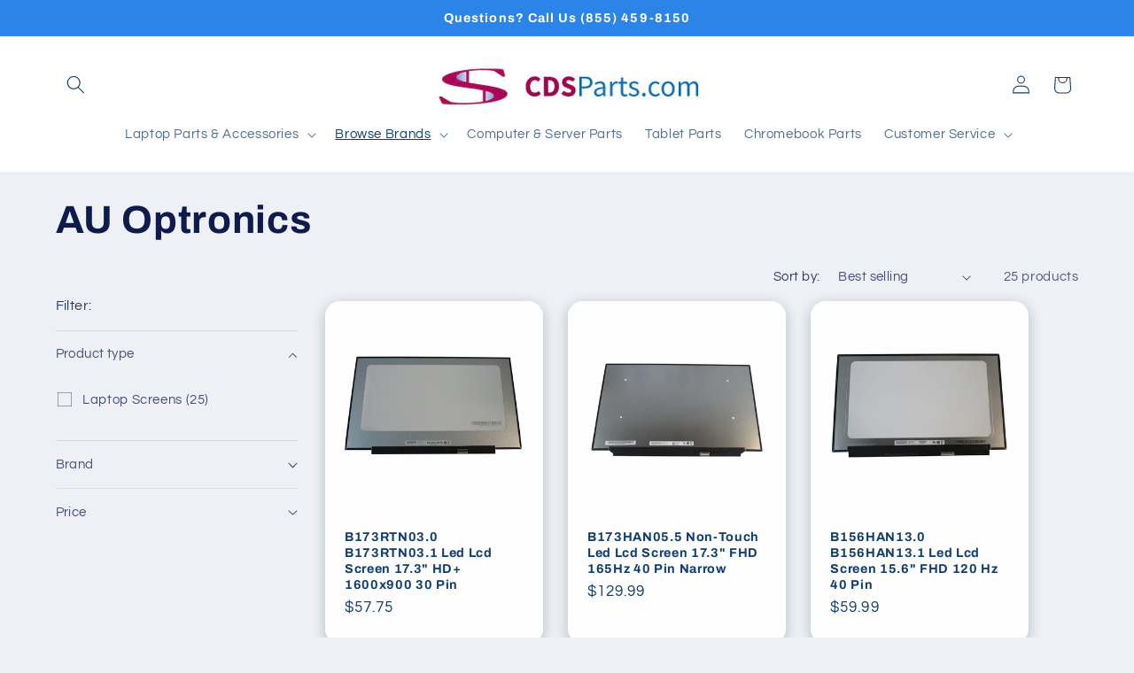

--- FILE ---
content_type: text/html; charset=utf-8
request_url: https://www.cdsparts.com/collections/au-optronics?pageNumber=2
body_size: 53289
content:
<!doctype html>
<html class="js" lang="en">
  <head>
    <script type="application/vnd.locksmith+json" data-locksmith>{"version":"v245","locked":false,"initialized":true,"scope":"collection","access_granted":true,"access_denied":false,"requires_customer":false,"manual_lock":false,"remote_lock":false,"has_timeout":false,"remote_rendered":null,"hide_resource":false,"hide_links_to_resource":false,"transparent":true,"locks":{"all":[],"opened":[]},"keys":[],"keys_signature":"cdcd1a6f061417ea40ed95f23e1fb904f8548700861c98cdb933f081d4fd4d1f","state":{"template":"collection","theme":173229703451,"product":null,"collection":"au-optronics","page":null,"blog":null,"article":null,"app":null},"now":1765965829,"path":"\/collections\/au-optronics","locale_root_url":"\/","canonical_url":"https:\/\/www.cdsparts.com\/collections\/au-optronics","customer_id":null,"customer_id_signature":"cdcd1a6f061417ea40ed95f23e1fb904f8548700861c98cdb933f081d4fd4d1f","cart":null}</script><script data-locksmith>!function(){var require=undefined,reqwest=function(){function succeed(e){var t=protocolRe.exec(e.url);return t=t&&t[1]||context.location.protocol,httpsRe.test(t)?twoHundo.test(e.request.status):!!e.request.response}function handleReadyState(e,t,n){return function(){return e._aborted?n(e.request):e._timedOut?n(e.request,"Request is aborted: timeout"):void(e.request&&4==e.request[readyState]&&(e.request.onreadystatechange=noop,succeed(e)?t(e.request):n(e.request)))}}function setHeaders(e,t){var n,s=t.headers||{};s.Accept=s.Accept||defaultHeaders.accept[t.type]||defaultHeaders.accept["*"];var r="undefined"!=typeof FormData&&t.data instanceof FormData;for(n in!t.crossOrigin&&!s[requestedWith]&&(s[requestedWith]=defaultHeaders.requestedWith),!s[contentType]&&!r&&(s[contentType]=t.contentType||defaultHeaders.contentType),s)s.hasOwnProperty(n)&&"setRequestHeader"in e&&e.setRequestHeader(n,s[n])}function setCredentials(e,t){"undefined"!=typeof t.withCredentials&&"undefined"!=typeof e.withCredentials&&(e.withCredentials=!!t.withCredentials)}function generalCallback(e){lastValue=e}function urlappend(e,t){return e+(/[?]/.test(e)?"&":"?")+t}function handleJsonp(e,t,n,s){var r=uniqid++,o=e.jsonpCallback||"callback",a=e.jsonpCallbackName||reqwest.getcallbackPrefix(r),i=new RegExp("((^|[?]|&)"+o+")=([^&]+)"),l=s.match(i),c=doc.createElement("script"),u=0,d=-1!==navigator.userAgent.indexOf("MSIE 10.0");return l?"?"===l[3]?s=s.replace(i,"$1="+a):a=l[3]:s=urlappend(s,o+"="+a),context[a]=generalCallback,c.type="text/javascript",c.src=s,c.async=!0,"undefined"!=typeof c.onreadystatechange&&!d&&(c.htmlFor=c.id="_reqwest_"+r),c.onload=c.onreadystatechange=function(){if(c[readyState]&&"complete"!==c[readyState]&&"loaded"!==c[readyState]||u)return!1;c.onload=c.onreadystatechange=null,c.onclick&&c.onclick(),t(lastValue),lastValue=undefined,head.removeChild(c),u=1},head.appendChild(c),{abort:function(){c.onload=c.onreadystatechange=null,n({},"Request is aborted: timeout",{}),lastValue=undefined,head.removeChild(c),u=1}}}function getRequest(e,t){var n,s=this.o,r=(s.method||"GET").toUpperCase(),o="string"==typeof s?s:s.url,a=!1!==s.processData&&s.data&&"string"!=typeof s.data?reqwest.toQueryString(s.data):s.data||null,i=!1;return("jsonp"==s.type||"GET"==r)&&a&&(o=urlappend(o,a),a=null),"jsonp"==s.type?handleJsonp(s,e,t,o):((n=s.xhr&&s.xhr(s)||xhr(s)).open(r,o,!1!==s.async),setHeaders(n,s),setCredentials(n,s),context[xDomainRequest]&&n instanceof context[xDomainRequest]?(n.onload=e,n.onerror=t,n.onprogress=function(){},i=!0):n.onreadystatechange=handleReadyState(this,e,t),s.before&&s.before(n),i?setTimeout(function(){n.send(a)},200):n.send(a),n)}function Reqwest(e,t){this.o=e,this.fn=t,init.apply(this,arguments)}function setType(e){return null===e?undefined:e.match("json")?"json":e.match("javascript")?"js":e.match("text")?"html":e.match("xml")?"xml":void 0}function init(o,fn){function complete(e){for(o.timeout&&clearTimeout(self.timeout),self.timeout=null;0<self._completeHandlers.length;)self._completeHandlers.shift()(e)}function success(resp){var type=o.type||resp&&setType(resp.getResponseHeader("Content-Type"));resp="jsonp"!==type?self.request:resp;var filteredResponse=globalSetupOptions.dataFilter(resp.responseText,type),r=filteredResponse;try{resp.responseText=r}catch(e){}if(r)switch(type){case"json":try{resp=context.JSON?context.JSON.parse(r):eval("("+r+")")}catch(err){return error(resp,"Could not parse JSON in response",err)}break;case"js":resp=eval(r);break;case"html":resp=r;break;case"xml":resp=resp.responseXML&&resp.responseXML.parseError&&resp.responseXML.parseError.errorCode&&resp.responseXML.parseError.reason?null:resp.responseXML}for(self._responseArgs.resp=resp,self._fulfilled=!0,fn(resp),self._successHandler(resp);0<self._fulfillmentHandlers.length;)resp=self._fulfillmentHandlers.shift()(resp);complete(resp)}function timedOut(){self._timedOut=!0,self.request.abort()}function error(e,t,n){for(e=self.request,self._responseArgs.resp=e,self._responseArgs.msg=t,self._responseArgs.t=n,self._erred=!0;0<self._errorHandlers.length;)self._errorHandlers.shift()(e,t,n);complete(e)}this.url="string"==typeof o?o:o.url,this.timeout=null,this._fulfilled=!1,this._successHandler=function(){},this._fulfillmentHandlers=[],this._errorHandlers=[],this._completeHandlers=[],this._erred=!1,this._responseArgs={};var self=this;fn=fn||function(){},o.timeout&&(this.timeout=setTimeout(function(){timedOut()},o.timeout)),o.success&&(this._successHandler=function(){o.success.apply(o,arguments)}),o.error&&this._errorHandlers.push(function(){o.error.apply(o,arguments)}),o.complete&&this._completeHandlers.push(function(){o.complete.apply(o,arguments)}),this.request=getRequest.call(this,success,error)}function reqwest(e,t){return new Reqwest(e,t)}function normalize(e){return e?e.replace(/\r?\n/g,"\r\n"):""}function serial(e,t){var n,s,r,o,a=e.name,i=e.tagName.toLowerCase(),l=function(e){e&&!e.disabled&&t(a,normalize(e.attributes.value&&e.attributes.value.specified?e.value:e.text))};if(!e.disabled&&a)switch(i){case"input":/reset|button|image|file/i.test(e.type)||(n=/checkbox/i.test(e.type),s=/radio/i.test(e.type),r=e.value,(!n&&!s||e.checked)&&t(a,normalize(n&&""===r?"on":r)));break;case"textarea":t(a,normalize(e.value));break;case"select":if("select-one"===e.type.toLowerCase())l(0<=e.selectedIndex?e.options[e.selectedIndex]:null);else for(o=0;e.length&&o<e.length;o++)e.options[o].selected&&l(e.options[o])}}function eachFormElement(){var e,t,o=this,n=function(e,t){var n,s,r;for(n=0;n<t.length;n++)for(r=e[byTag](t[n]),s=0;s<r.length;s++)serial(r[s],o)};for(t=0;t<arguments.length;t++)e=arguments[t],/input|select|textarea/i.test(e.tagName)&&serial(e,o),n(e,["input","select","textarea"])}function serializeQueryString(){return reqwest.toQueryString(reqwest.serializeArray.apply(null,arguments))}function serializeHash(){var n={};return eachFormElement.apply(function(e,t){e in n?(n[e]&&!isArray(n[e])&&(n[e]=[n[e]]),n[e].push(t)):n[e]=t},arguments),n}function buildParams(e,t,n,s){var r,o,a,i=/\[\]$/;if(isArray(t))for(o=0;t&&o<t.length;o++)a=t[o],n||i.test(e)?s(e,a):buildParams(e+"["+("object"==typeof a?o:"")+"]",a,n,s);else if(t&&"[object Object]"===t.toString())for(r in t)buildParams(e+"["+r+"]",t[r],n,s);else s(e,t)}var context=this,XHR2;if("window"in context)var doc=document,byTag="getElementsByTagName",head=doc[byTag]("head")[0];else try{XHR2=require("xhr2")}catch(ex){throw new Error("Peer dependency `xhr2` required! Please npm install xhr2")}var httpsRe=/^http/,protocolRe=/(^\w+):\/\//,twoHundo=/^(20\d|1223)$/,readyState="readyState",contentType="Content-Type",requestedWith="X-Requested-With",uniqid=0,callbackPrefix="reqwest_"+ +new Date,lastValue,xmlHttpRequest="XMLHttpRequest",xDomainRequest="XDomainRequest",noop=function(){},isArray="function"==typeof Array.isArray?Array.isArray:function(e){return e instanceof Array},defaultHeaders={contentType:"application/x-www-form-urlencoded",requestedWith:xmlHttpRequest,accept:{"*":"text/javascript, text/html, application/xml, text/xml, */*",xml:"application/xml, text/xml",html:"text/html",text:"text/plain",json:"application/json, text/javascript",js:"application/javascript, text/javascript"}},xhr=function(e){if(!0!==e.crossOrigin)return context[xmlHttpRequest]?new XMLHttpRequest:XHR2?new XHR2:new ActiveXObject("Microsoft.XMLHTTP");var t=context[xmlHttpRequest]?new XMLHttpRequest:null;if(t&&"withCredentials"in t)return t;if(context[xDomainRequest])return new XDomainRequest;throw new Error("Browser does not support cross-origin requests")},globalSetupOptions={dataFilter:function(e){return e}};return Reqwest.prototype={abort:function(){this._aborted=!0,this.request.abort()},retry:function(){init.call(this,this.o,this.fn)},then:function(e,t){return e=e||function(){},t=t||function(){},this._fulfilled?this._responseArgs.resp=e(this._responseArgs.resp):this._erred?t(this._responseArgs.resp,this._responseArgs.msg,this._responseArgs.t):(this._fulfillmentHandlers.push(e),this._errorHandlers.push(t)),this},always:function(e){return this._fulfilled||this._erred?e(this._responseArgs.resp):this._completeHandlers.push(e),this},fail:function(e){return this._erred?e(this._responseArgs.resp,this._responseArgs.msg,this._responseArgs.t):this._errorHandlers.push(e),this},"catch":function(e){return this.fail(e)}},reqwest.serializeArray=function(){var n=[];return eachFormElement.apply(function(e,t){n.push({name:e,value:t})},arguments),n},reqwest.serialize=function(){if(0===arguments.length)return"";var e,t=Array.prototype.slice.call(arguments,0);return(e=t.pop())&&e.nodeType&&t.push(e)&&(e=null),e&&(e=e.type),("map"==e?serializeHash:"array"==e?reqwest.serializeArray:serializeQueryString).apply(null,t)},reqwest.toQueryString=function(e,t){var n,s,r=t||!1,o=[],a=encodeURIComponent,i=function(e,t){t="function"==typeof t?t():null==t?"":t,o[o.length]=a(e)+"="+a(t)};if(isArray(e))for(s=0;e&&s<e.length;s++)i(e[s].name,e[s].value);else for(n in e)e.hasOwnProperty(n)&&buildParams(n,e[n],r,i);return o.join("&").replace(/%20/g,"+")},reqwest.getcallbackPrefix=function(){return callbackPrefix},reqwest.compat=function(e,t){return e&&(e.type&&(e.method=e.type)&&delete e.type,e.dataType&&(e.type=e.dataType),e.jsonpCallback&&(e.jsonpCallbackName=e.jsonpCallback)&&delete e.jsonpCallback,e.jsonp&&(e.jsonpCallback=e.jsonp)),new Reqwest(e,t)},reqwest.ajaxSetup=function(e){for(var t in e=e||{})globalSetupOptions[t]=e[t]},reqwest}();
/*!
  * Reqwest! A general purpose XHR connection manager
  * license MIT (c) Dustin Diaz 2015
  * https://github.com/ded/reqwest
  */!function(){var a=window.Locksmith={},e=document.querySelector('script[type="application/vnd.locksmith+json"]'),n=e&&e.innerHTML;if(a.state={},a.util={},a.loading=!1,n)try{a.state=JSON.parse(n)}catch(u){}if(document.addEventListener&&document.querySelector){var s,r,o,t=[76,79,67,75,83,77,73,84,72,49,49],i=function(){r=t.slice(0)},l="style",c=function(e){e&&27!==e.keyCode&&"click"!==e.type||(document.removeEventListener("keydown",c),document.removeEventListener("click",c),s&&document.body.removeChild(s),s=null)};i(),document.addEventListener("keyup",function(e){if(e.keyCode===r[0]){if(clearTimeout(o),r.shift(),0<r.length)return void(o=setTimeout(i,1e3));i(),c(),(s=document.createElement("div"))[l].width="50%",s[l].maxWidth="1000px",s[l].height="85%",s[l].border="1px rgba(0, 0, 0, 0.2) solid",s[l].background="rgba(255, 255, 255, 0.99)",s[l].borderRadius="4px",s[l].position="fixed",s[l].top="50%",s[l].left="50%",s[l].transform="translateY(-50%) translateX(-50%)",s[l].boxShadow="0 2px 5px rgba(0, 0, 0, 0.3), 0 0 100vh 100vw rgba(0, 0, 0, 0.5)",s[l].zIndex="2147483645";var t=document.createElement("textarea");t.value=JSON.stringify(JSON.parse(n),null,2),t[l].border="none",t[l].display="block",t[l].boxSizing="border-box",t[l].width="100%",t[l].height="100%",t[l].background="transparent",t[l].padding="22px",t[l].fontFamily="monospace",t[l].fontSize="14px",t[l].color="#333",t[l].resize="none",t[l].outline="none",t.readOnly=!0,s.appendChild(t),document.body.appendChild(s),t.addEventListener("click",function(e){e.stopImmediatePropagation()}),t.select(),document.addEventListener("keydown",c),document.addEventListener("click",c)}})}a.isEmbedded=-1!==window.location.search.indexOf("_ab=0&_fd=0&_sc=1"),a.path=a.state.path||window.location.pathname,a.basePath=a.state.locale_root_url.concat("/apps/locksmith").replace(/^\/\//,"/"),a.reloading=!1,a.util.console=window.console||{log:function(){},error:function(){}},a.util.makeUrl=function(e,t){var n,s=a.basePath+e,r=[],o=a.cache();for(n in o)r.push(n+"="+encodeURIComponent(o[n]));for(n in t)r.push(n+"="+encodeURIComponent(t[n]));return a.state.customer_id&&(r.push("customer_id="+encodeURIComponent(a.state.customer_id)),r.push("customer_id_signature="+encodeURIComponent(a.state.customer_id_signature))),s+=(-1===s.indexOf("?")?"?":"&")+r.join("&")},a._initializeCallbacks=[],a.on=function(e,t){if("initialize"!==e)throw'Locksmith.on() currently only supports the "initialize" event';a._initializeCallbacks.push(t)},a.initializeSession=function(e){if(!a.isEmbedded){var t=!1,n=!0,s=!0;(e=e||{}).silent&&(s=n=!(t=!0)),a.ping({silent:t,spinner:n,reload:s,callback:function(){a._initializeCallbacks.forEach(function(e){e()})}})}},a.cache=function(e){var t={};try{var n=function r(e){return(document.cookie.match("(^|; )"+e+"=([^;]*)")||0)[2]};t=JSON.parse(decodeURIComponent(n("locksmith-params")||"{}"))}catch(u){}if(e){for(var s in e)t[s]=e[s];document.cookie="locksmith-params=; expires=Thu, 01 Jan 1970 00:00:00 GMT; path=/",document.cookie="locksmith-params="+encodeURIComponent(JSON.stringify(t))+"; path=/"}return t},a.cache.cart=a.state.cart,a.cache.cartLastSaved=null,a.params=a.cache(),a.util.reload=function(){a.reloading=!0;try{window.location.href=window.location.href.replace(/#.*/,"")}catch(u){a.util.console.error("Preferred reload method failed",u),window.location.reload()}},a.cache.saveCart=function(e){if(!a.cache.cart||a.cache.cart===a.cache.cartLastSaved)return e?e():null;var t=a.cache.cartLastSaved;a.cache.cartLastSaved=a.cache.cart,reqwest({url:"/cart/update.json",method:"post",type:"json",data:{attributes:{locksmith:a.cache.cart}},complete:e,error:function(e){if(a.cache.cartLastSaved=t,!a.reloading)throw e}})},a.util.spinnerHTML='<style>body{background:#FFF}@keyframes spin{from{transform:rotate(0deg)}to{transform:rotate(360deg)}}#loading{display:flex;width:100%;height:50vh;color:#777;align-items:center;justify-content:center}#loading .spinner{display:block;animation:spin 600ms linear infinite;position:relative;width:50px;height:50px}#loading .spinner-ring{stroke:currentColor;stroke-dasharray:100%;stroke-width:2px;stroke-linecap:round;fill:none}</style><div id="loading"><div class="spinner"><svg width="100%" height="100%"><svg preserveAspectRatio="xMinYMin"><circle class="spinner-ring" cx="50%" cy="50%" r="45%"></circle></svg></svg></div></div>',a.util.clobberBody=function(e){document.body.innerHTML=e},a.util.clobberDocument=function(e){e.responseText&&(e=e.responseText),document.documentElement&&document.removeChild(document.documentElement);var t=document.open("text/html","replace");t.writeln(e),t.close(),setTimeout(function(){var e=t.querySelector("[autofocus]");e&&e.focus()},100)},a.util.serializeForm=function(e){if(e&&"FORM"===e.nodeName){var t,n,s={};for(t=e.elements.length-1;0<=t;t-=1)if(""!==e.elements[t].name)switch(e.elements[t].nodeName){case"INPUT":switch(e.elements[t].type){default:case"text":case"hidden":case"password":case"button":case"reset":case"submit":s[e.elements[t].name]=e.elements[t].value;break;case"checkbox":case"radio":e.elements[t].checked&&(s[e.elements[t].name]=e.elements[t].value);break;case"file":}break;case"TEXTAREA":s[e.elements[t].name]=e.elements[t].value;break;case"SELECT":switch(e.elements[t].type){case"select-one":s[e.elements[t].name]=e.elements[t].value;break;case"select-multiple":for(n=e.elements[t].options.length-1;0<=n;n-=1)e.elements[t].options[n].selected&&(s[e.elements[t].name]=e.elements[t].options[n].value)}break;case"BUTTON":switch(e.elements[t].type){case"reset":case"submit":case"button":s[e.elements[t].name]=e.elements[t].value}}return s}},a.util.on=function(e,o,a,t){t=t||document;var i="locksmith-"+e+o,n=function(e){var t=e.target,n=e.target.parentElement,s=t.className.baseVal||t.className||"",r=n.className.baseVal||n.className||"";("string"==typeof s&&-1!==s.split(/\s+/).indexOf(o)||"string"==typeof r&&-1!==r.split(/\s+/).indexOf(o))&&!e[i]&&(e[i]=!0,a(e))};t.attachEvent?t.attachEvent(e,n):t.addEventListener(e,n,!1)},a.util.enableActions=function(e){a.util.on("click","locksmith-action",function(e){e.preventDefault();var t=e.target;t.dataset.confirmWith&&!confirm(t.dataset.confirmWith)||(t.disabled=!0,t.innerText=t.dataset.disableWith,a.post("/action",t.dataset.locksmithParams,{spinner:!1,type:"text",success:function(e){(e=JSON.parse(e.responseText)).message&&alert(e.message),a.util.reload()}}))},e)},a.util.inject=function(e,t){var n=["data","locksmith","append"];if(-1!==t.indexOf(n.join("-"))){var s=document.createElement("div");s.innerHTML=t,e.appendChild(s)}else e.innerHTML=t;var r,o,a=e.querySelectorAll("script");for(o=0;o<a.length;++o){r=a[o];var i=document.createElement("script");if(r.type&&(i.type=r.type),r.src)i.src=r.src;else{var l=document.createTextNode(r.innerHTML);i.appendChild(l)}e.appendChild(i)}var c=e.querySelector("[autofocus]");c&&c.focus()},a.post=function(e,t,n){!1!==(n=n||{}).spinner&&a.util.clobberBody(a.util.spinnerHTML);var s={};n.container===document?(s.layout=1,n.success=function(e){document.getElementById(n.container);a.util.clobberDocument(e)}):n.container&&(s.layout=0,n.success=function(e){var t=document.getElementById(n.container);a.util.inject(t,e),t.id===t.firstChild.id&&t.parentElement.replaceChild(t.firstChild,t)}),n.form_type&&(t.form_type=n.form_type),n.include_layout_classes!==undefined&&(t.include_layout_classes=n.include_layout_classes),n.lock_id!==undefined&&(t.lock_id=n.lock_id),a.loading=!0;var r=a.util.makeUrl(e,s);reqwest({url:r,method:"post",type:n.type||"html",data:t,complete:function(){a.loading=!1},error:function(e){if(!a.reloading)if("dashboard.weglot.com"!==window.location.host){if(!n.silent)throw alert("Something went wrong! Please refresh and try again."),e;console.error(e)}else console.error(e)},success:n.success||a.util.clobberDocument})},a.postResource=function(e,t){e.path=a.path,e.search=window.location.search,e.state=a.state,e.passcode&&(e.passcode=e.passcode.trim()),e.email&&(e.email=e.email.trim()),e.state.cart=a.cache.cart,e.locksmith_json=a.jsonTag,e.locksmith_json_signature=a.jsonTagSignature,a.post("/resource",e,t)},a.ping=function(e){if(!a.isEmbedded){e=e||{};a.post("/ping",{path:a.path,search:window.location.search,state:a.state},{spinner:!!e.spinner,silent:"undefined"==typeof e.silent||e.silent,type:"text",success:function(e){(e=JSON.parse(e.responseText)).messages&&0<e.messages.length&&a.showMessages(e.messages)}})}},a.timeoutMonitor=function(){var e=a.cache.cart;a.ping({callback:function(){e!==a.cache.cart||setTimeout(function(){a.timeoutMonitor()},6e4)}})},a.showMessages=function(e){var t=document.createElement("div");t.style.position="fixed",t.style.left=0,t.style.right=0,t.style.bottom="-50px",t.style.opacity=0,t.style.background="#191919",t.style.color="#ddd",t.style.transition="bottom 0.2s, opacity 0.2s",t.style.zIndex=999999,t.innerHTML="        <style>          .locksmith-ab .locksmith-b { display: none; }          .locksmith-ab.toggled .locksmith-b { display: flex; }          .locksmith-ab.toggled .locksmith-a { display: none; }          .locksmith-flex { display: flex; flex-wrap: wrap; justify-content: space-between; align-items: center; padding: 10px 20px; }          .locksmith-message + .locksmith-message { border-top: 1px #555 solid; }          .locksmith-message a { color: inherit; font-weight: bold; }          .locksmith-message a:hover { color: inherit; opacity: 0.8; }          a.locksmith-ab-toggle { font-weight: inherit; text-decoration: underline; }          .locksmith-text { flex-grow: 1; }          .locksmith-cta { flex-grow: 0; text-align: right; }          .locksmith-cta button { transform: scale(0.8); transform-origin: left; }          .locksmith-cta > * { display: block; }          .locksmith-cta > * + * { margin-top: 10px; }          .locksmith-message a.locksmith-close { flex-grow: 0; text-decoration: none; margin-left: 15px; font-size: 30px; font-family: monospace; display: block; padding: 2px 10px; }                    @media screen and (max-width: 600px) {            .locksmith-wide-only { display: none !important; }            .locksmith-flex { padding: 0 15px; }            .locksmith-flex > * { margin-top: 5px; margin-bottom: 5px; }            .locksmith-cta { text-align: left; }          }                    @media screen and (min-width: 601px) {            .locksmith-narrow-only { display: none !important; }          }        </style>      "+e.map(function(e){return'<div class="locksmith-message">'+e+"</div>"}).join(""),document.body.appendChild(t),document.body.style.position="relative",document.body.parentElement.style.paddingBottom=t.offsetHeight+"px",setTimeout(function(){t.style.bottom=0,t.style.opacity=1},50),a.util.on("click","locksmith-ab-toggle",function(e){e.preventDefault();for(var t=e.target.parentElement;-1===t.className.split(" ").indexOf("locksmith-ab");)t=t.parentElement;-1!==t.className.split(" ").indexOf("toggled")?t.className=t.className.replace("toggled",""):t.className=t.className+" toggled"}),a.util.enableActions(t)}}()}();</script>
      <script data-locksmith>Locksmith.cache.cart=null</script>

  <script data-locksmith>Locksmith.jsonTag="{\"version\":\"v245\",\"locked\":false,\"initialized\":true,\"scope\":\"collection\",\"access_granted\":true,\"access_denied\":false,\"requires_customer\":false,\"manual_lock\":false,\"remote_lock\":false,\"has_timeout\":false,\"remote_rendered\":null,\"hide_resource\":false,\"hide_links_to_resource\":false,\"transparent\":true,\"locks\":{\"all\":[],\"opened\":[]},\"keys\":[],\"keys_signature\":\"cdcd1a6f061417ea40ed95f23e1fb904f8548700861c98cdb933f081d4fd4d1f\",\"state\":{\"template\":\"collection\",\"theme\":173229703451,\"product\":null,\"collection\":\"au-optronics\",\"page\":null,\"blog\":null,\"article\":null,\"app\":null},\"now\":1765965829,\"path\":\"\\\/collections\\\/au-optronics\",\"locale_root_url\":\"\\\/\",\"canonical_url\":\"https:\\\/\\\/www.cdsparts.com\\\/collections\\\/au-optronics\",\"customer_id\":null,\"customer_id_signature\":\"cdcd1a6f061417ea40ed95f23e1fb904f8548700861c98cdb933f081d4fd4d1f\",\"cart\":null}";Locksmith.jsonTagSignature="f7a3d20406d7cb3f3aa5bd3eecad08cde82f3d0211061b5d81caebe06af63457"</script>
    <meta charset="utf-8">
    <meta http-equiv="X-UA-Compatible" content="IE=edge">
    <meta name="viewport" content="width=device-width,initial-scale=1">
    <meta name="theme-color" content="">
    <link rel="canonical" href="https://www.cdsparts.com/collections/au-optronics"><link rel="preconnect" href="https://fonts.shopifycdn.com" crossorigin><title>
      AU Optronics
 &ndash; CDSParts</title>

    

    

<meta property="og:site_name" content="CDSParts">
<meta property="og:url" content="https://www.cdsparts.com/collections/au-optronics"><meta property="og:title" content="AU Optronics">
<meta property="og:type" content="website">
<meta property="og:description" content="Find affordable and reliable laptop and Chromebook repair parts at CDSParts.com. We specialize in providing high-quality replacement components for schools, ensuring your devices stay functional and cost-effective for students and educators.">
<meta property="og:image" content="http://www.cdsparts.com/cdn/shop/files/logo.jpg?v=1699459548">
<meta property="og:image:secure_url" content="https://www.cdsparts.com/cdn/shop/files/logo.jpg?v=1699459548">
<meta property="og:image:width" content="324">
  <meta property="og:image:height" content="58"><meta name="twitter:card" content="summary_large_image"><meta name="twitter:title" content="AU Optronics">
<meta name="twitter:description" content="Find affordable and reliable laptop and Chromebook repair parts at CDSParts.com. We specialize in providing high-quality replacement components for schools, ensuring your devices stay functional and cost-effective for students and educators.">


    <script src="//www.cdsparts.com/cdn/shop/t/6/assets/constants.js?v=132983761750457495441730302061" defer="defer"></script>
    <script src="//www.cdsparts.com/cdn/shop/t/6/assets/pubsub.js?v=158357773527763999511730302063" defer="defer"></script>
    <script src="//www.cdsparts.com/cdn/shop/t/6/assets/global.js?v=152862011079830610291730302061" defer="defer"></script>
    <script src="//www.cdsparts.com/cdn/shop/t/6/assets/details-disclosure.js?v=13653116266235556501730302061" defer="defer"></script>
    <script src="//www.cdsparts.com/cdn/shop/t/6/assets/details-modal.js?v=25581673532751508451730302061" defer="defer"></script>
    <script src="//www.cdsparts.com/cdn/shop/t/6/assets/search-form.js?v=133129549252120666541730302063" defer="defer"></script><script src="//www.cdsparts.com/cdn/shop/t/6/assets/animations.js?v=88693664871331136111730302060" defer="defer"></script><script>window.performance && window.performance.mark && window.performance.mark('shopify.content_for_header.start');</script><meta name="google-site-verification" content="EzHK1Ex2f8F25u4TxwoN8qSVpaaN7pONd253MOef4NA">
<meta id="shopify-digital-wallet" name="shopify-digital-wallet" content="/81846206747/digital_wallets/dialog">
<meta name="shopify-checkout-api-token" content="c0c1262b4c901f8001e4c688ac2f9894">
<meta id="in-context-paypal-metadata" data-shop-id="81846206747" data-venmo-supported="false" data-environment="production" data-locale="en_US" data-paypal-v4="true" data-currency="USD">
<link rel="alternate" type="application/atom+xml" title="Feed" href="/collections/au-optronics.atom" />
<link rel="next" href="/collections/au-optronics?page=2">
<link rel="alternate" type="application/json+oembed" href="https://www.cdsparts.com/collections/au-optronics.oembed">
<script async="async" src="/checkouts/internal/preloads.js?locale=en-US"></script>
<link rel="preconnect" href="https://shop.app" crossorigin="anonymous">
<script async="async" src="https://shop.app/checkouts/internal/preloads.js?locale=en-US&shop_id=81846206747" crossorigin="anonymous"></script>
<script id="apple-pay-shop-capabilities" type="application/json">{"shopId":81846206747,"countryCode":"US","currencyCode":"USD","merchantCapabilities":["supports3DS"],"merchantId":"gid:\/\/shopify\/Shop\/81846206747","merchantName":"CDSParts","requiredBillingContactFields":["postalAddress","email"],"requiredShippingContactFields":["postalAddress","email"],"shippingType":"shipping","supportedNetworks":["visa","masterCard","amex","discover","elo","jcb"],"total":{"type":"pending","label":"CDSParts","amount":"1.00"},"shopifyPaymentsEnabled":true,"supportsSubscriptions":true}</script>
<script id="shopify-features" type="application/json">{"accessToken":"c0c1262b4c901f8001e4c688ac2f9894","betas":["rich-media-storefront-analytics"],"domain":"www.cdsparts.com","predictiveSearch":true,"shopId":81846206747,"locale":"en"}</script>
<script>var Shopify = Shopify || {};
Shopify.shop = "cdsparts.myshopify.com";
Shopify.locale = "en";
Shopify.currency = {"active":"USD","rate":"1.0"};
Shopify.country = "US";
Shopify.theme = {"name":"Updated copy of Refresh","id":173229703451,"schema_name":"Refresh","schema_version":"15.2.0","theme_store_id":1567,"role":"main"};
Shopify.theme.handle = "null";
Shopify.theme.style = {"id":null,"handle":null};
Shopify.cdnHost = "www.cdsparts.com/cdn";
Shopify.routes = Shopify.routes || {};
Shopify.routes.root = "/";</script>
<script type="module">!function(o){(o.Shopify=o.Shopify||{}).modules=!0}(window);</script>
<script>!function(o){function n(){var o=[];function n(){o.push(Array.prototype.slice.apply(arguments))}return n.q=o,n}var t=o.Shopify=o.Shopify||{};t.loadFeatures=n(),t.autoloadFeatures=n()}(window);</script>
<script>
  window.ShopifyPay = window.ShopifyPay || {};
  window.ShopifyPay.apiHost = "shop.app\/pay";
  window.ShopifyPay.redirectState = null;
</script>
<script id="shop-js-analytics" type="application/json">{"pageType":"collection"}</script>
<script defer="defer" async type="module" src="//www.cdsparts.com/cdn/shopifycloud/shop-js/modules/v2/client.init-shop-cart-sync_DGjqyID6.en.esm.js"></script>
<script defer="defer" async type="module" src="//www.cdsparts.com/cdn/shopifycloud/shop-js/modules/v2/chunk.common_CM5e3XYf.esm.js"></script>
<script type="module">
  await import("//www.cdsparts.com/cdn/shopifycloud/shop-js/modules/v2/client.init-shop-cart-sync_DGjqyID6.en.esm.js");
await import("//www.cdsparts.com/cdn/shopifycloud/shop-js/modules/v2/chunk.common_CM5e3XYf.esm.js");

  window.Shopify.SignInWithShop?.initShopCartSync?.({"fedCMEnabled":true,"windoidEnabled":true});

</script>
<script>
  window.Shopify = window.Shopify || {};
  if (!window.Shopify.featureAssets) window.Shopify.featureAssets = {};
  window.Shopify.featureAssets['shop-js'] = {"shop-cart-sync":["modules/v2/client.shop-cart-sync_DS_n0f7A.en.esm.js","modules/v2/chunk.common_CM5e3XYf.esm.js"],"shop-button":["modules/v2/client.shop-button_CNT-NO5k.en.esm.js","modules/v2/chunk.common_CM5e3XYf.esm.js"],"init-fed-cm":["modules/v2/client.init-fed-cm_iCBVkvTB.en.esm.js","modules/v2/chunk.common_CM5e3XYf.esm.js"],"shop-cash-offers":["modules/v2/client.shop-cash-offers_Bicqpat5.en.esm.js","modules/v2/chunk.common_CM5e3XYf.esm.js","modules/v2/chunk.modal_Dl937Oy4.esm.js"],"avatar":["modules/v2/client.avatar_BTnouDA3.en.esm.js"],"init-windoid":["modules/v2/client.init-windoid_BqfVjynn.en.esm.js","modules/v2/chunk.common_CM5e3XYf.esm.js"],"init-shop-email-lookup-coordinator":["modules/v2/client.init-shop-email-lookup-coordinator_CrkkCzDo.en.esm.js","modules/v2/chunk.common_CM5e3XYf.esm.js"],"shop-toast-manager":["modules/v2/client.shop-toast-manager_HMMtSVHE.en.esm.js","modules/v2/chunk.common_CM5e3XYf.esm.js"],"pay-button":["modules/v2/client.pay-button_B57g7222.en.esm.js","modules/v2/chunk.common_CM5e3XYf.esm.js"],"shop-login-button":["modules/v2/client.shop-login-button_CZKuy_To.en.esm.js","modules/v2/chunk.common_CM5e3XYf.esm.js","modules/v2/chunk.modal_Dl937Oy4.esm.js"],"init-shop-cart-sync":["modules/v2/client.init-shop-cart-sync_DGjqyID6.en.esm.js","modules/v2/chunk.common_CM5e3XYf.esm.js"],"init-customer-accounts":["modules/v2/client.init-customer-accounts_CxJ7KIEv.en.esm.js","modules/v2/client.shop-login-button_CZKuy_To.en.esm.js","modules/v2/chunk.common_CM5e3XYf.esm.js","modules/v2/chunk.modal_Dl937Oy4.esm.js"],"init-shop-for-new-customer-accounts":["modules/v2/client.init-shop-for-new-customer-accounts_BDK66bKM.en.esm.js","modules/v2/client.shop-login-button_CZKuy_To.en.esm.js","modules/v2/chunk.common_CM5e3XYf.esm.js","modules/v2/chunk.modal_Dl937Oy4.esm.js"],"lead-capture":["modules/v2/client.lead-capture_QF_QcTqn.en.esm.js","modules/v2/chunk.common_CM5e3XYf.esm.js","modules/v2/chunk.modal_Dl937Oy4.esm.js"],"shop-follow-button":["modules/v2/client.shop-follow-button_Cgw6zD7w.en.esm.js","modules/v2/chunk.common_CM5e3XYf.esm.js","modules/v2/chunk.modal_Dl937Oy4.esm.js"],"checkout-modal":["modules/v2/client.checkout-modal_r-P2WYUC.en.esm.js","modules/v2/chunk.common_CM5e3XYf.esm.js","modules/v2/chunk.modal_Dl937Oy4.esm.js"],"init-customer-accounts-sign-up":["modules/v2/client.init-customer-accounts-sign-up_fcc8iru1.en.esm.js","modules/v2/client.shop-login-button_CZKuy_To.en.esm.js","modules/v2/chunk.common_CM5e3XYf.esm.js","modules/v2/chunk.modal_Dl937Oy4.esm.js"],"shop-login":["modules/v2/client.shop-login_CJN-CB3q.en.esm.js","modules/v2/chunk.common_CM5e3XYf.esm.js","modules/v2/chunk.modal_Dl937Oy4.esm.js"],"payment-terms":["modules/v2/client.payment-terms_C8iL647G.en.esm.js","modules/v2/chunk.common_CM5e3XYf.esm.js","modules/v2/chunk.modal_Dl937Oy4.esm.js"]};
</script>
<script id="__st">var __st={"a":81846206747,"offset":-18000,"reqid":"25c84a38-a844-478b-88b0-069fa251e191-1765965829","pageurl":"www.cdsparts.com\/collections\/au-optronics?pageNumber=2","u":"b65882bddb49","p":"collection","rtyp":"collection","rid":484016095515};</script>
<script>window.ShopifyPaypalV4VisibilityTracking = true;</script>
<script id="captcha-bootstrap">!function(){'use strict';const t='contact',e='account',n='new_comment',o=[[t,t],['blogs',n],['comments',n],[t,'customer']],c=[[e,'customer_login'],[e,'guest_login'],[e,'recover_customer_password'],[e,'create_customer']],r=t=>t.map((([t,e])=>`form[action*='/${t}']:not([data-nocaptcha='true']) input[name='form_type'][value='${e}']`)).join(','),a=t=>()=>t?[...document.querySelectorAll(t)].map((t=>t.form)):[];function s(){const t=[...o],e=r(t);return a(e)}const i='password',u='form_key',d=['recaptcha-v3-token','g-recaptcha-response','h-captcha-response',i],f=()=>{try{return window.sessionStorage}catch{return}},m='__shopify_v',_=t=>t.elements[u];function p(t,e,n=!1){try{const o=window.sessionStorage,c=JSON.parse(o.getItem(e)),{data:r}=function(t){const{data:e,action:n}=t;return t[m]||n?{data:e,action:n}:{data:t,action:n}}(c);for(const[e,n]of Object.entries(r))t.elements[e]&&(t.elements[e].value=n);n&&o.removeItem(e)}catch(o){console.error('form repopulation failed',{error:o})}}const l='form_type',E='cptcha';function T(t){t.dataset[E]=!0}const w=window,h=w.document,L='Shopify',v='ce_forms',y='captcha';let A=!1;((t,e)=>{const n=(g='f06e6c50-85a8-45c8-87d0-21a2b65856fe',I='https://cdn.shopify.com/shopifycloud/storefront-forms-hcaptcha/ce_storefront_forms_captcha_hcaptcha.v1.5.2.iife.js',D={infoText:'Protected by hCaptcha',privacyText:'Privacy',termsText:'Terms'},(t,e,n)=>{const o=w[L][v],c=o.bindForm;if(c)return c(t,g,e,D).then(n);var r;o.q.push([[t,g,e,D],n]),r=I,A||(h.body.append(Object.assign(h.createElement('script'),{id:'captcha-provider',async:!0,src:r})),A=!0)});var g,I,D;w[L]=w[L]||{},w[L][v]=w[L][v]||{},w[L][v].q=[],w[L][y]=w[L][y]||{},w[L][y].protect=function(t,e){n(t,void 0,e),T(t)},Object.freeze(w[L][y]),function(t,e,n,w,h,L){const[v,y,A,g]=function(t,e,n){const i=e?o:[],u=t?c:[],d=[...i,...u],f=r(d),m=r(i),_=r(d.filter((([t,e])=>n.includes(e))));return[a(f),a(m),a(_),s()]}(w,h,L),I=t=>{const e=t.target;return e instanceof HTMLFormElement?e:e&&e.form},D=t=>v().includes(t);t.addEventListener('submit',(t=>{const e=I(t);if(!e)return;const n=D(e)&&!e.dataset.hcaptchaBound&&!e.dataset.recaptchaBound,o=_(e),c=g().includes(e)&&(!o||!o.value);(n||c)&&t.preventDefault(),c&&!n&&(function(t){try{if(!f())return;!function(t){const e=f();if(!e)return;const n=_(t);if(!n)return;const o=n.value;o&&e.removeItem(o)}(t);const e=Array.from(Array(32),(()=>Math.random().toString(36)[2])).join('');!function(t,e){_(t)||t.append(Object.assign(document.createElement('input'),{type:'hidden',name:u})),t.elements[u].value=e}(t,e),function(t,e){const n=f();if(!n)return;const o=[...t.querySelectorAll(`input[type='${i}']`)].map((({name:t})=>t)),c=[...d,...o],r={};for(const[a,s]of new FormData(t).entries())c.includes(a)||(r[a]=s);n.setItem(e,JSON.stringify({[m]:1,action:t.action,data:r}))}(t,e)}catch(e){console.error('failed to persist form',e)}}(e),e.submit())}));const S=(t,e)=>{t&&!t.dataset[E]&&(n(t,e.some((e=>e===t))),T(t))};for(const o of['focusin','change'])t.addEventListener(o,(t=>{const e=I(t);D(e)&&S(e,y())}));const B=e.get('form_key'),M=e.get(l),P=B&&M;t.addEventListener('DOMContentLoaded',(()=>{const t=y();if(P)for(const e of t)e.elements[l].value===M&&p(e,B);[...new Set([...A(),...v().filter((t=>'true'===t.dataset.shopifyCaptcha))])].forEach((e=>S(e,t)))}))}(h,new URLSearchParams(w.location.search),n,t,e,['guest_login'])})(!0,!0)}();</script>
<script integrity="sha256-52AcMU7V7pcBOXWImdc/TAGTFKeNjmkeM1Pvks/DTgc=" data-source-attribution="shopify.loadfeatures" defer="defer" src="//www.cdsparts.com/cdn/shopifycloud/storefront/assets/storefront/load_feature-81c60534.js" crossorigin="anonymous"></script>
<script crossorigin="anonymous" defer="defer" src="//www.cdsparts.com/cdn/shopifycloud/storefront/assets/shopify_pay/storefront-65b4c6d7.js?v=20250812"></script>
<script data-source-attribution="shopify.dynamic_checkout.dynamic.init">var Shopify=Shopify||{};Shopify.PaymentButton=Shopify.PaymentButton||{isStorefrontPortableWallets:!0,init:function(){window.Shopify.PaymentButton.init=function(){};var t=document.createElement("script");t.src="https://www.cdsparts.com/cdn/shopifycloud/portable-wallets/latest/portable-wallets.en.js",t.type="module",document.head.appendChild(t)}};
</script>
<script data-source-attribution="shopify.dynamic_checkout.buyer_consent">
  function portableWalletsHideBuyerConsent(e){var t=document.getElementById("shopify-buyer-consent"),n=document.getElementById("shopify-subscription-policy-button");t&&n&&(t.classList.add("hidden"),t.setAttribute("aria-hidden","true"),n.removeEventListener("click",e))}function portableWalletsShowBuyerConsent(e){var t=document.getElementById("shopify-buyer-consent"),n=document.getElementById("shopify-subscription-policy-button");t&&n&&(t.classList.remove("hidden"),t.removeAttribute("aria-hidden"),n.addEventListener("click",e))}window.Shopify?.PaymentButton&&(window.Shopify.PaymentButton.hideBuyerConsent=portableWalletsHideBuyerConsent,window.Shopify.PaymentButton.showBuyerConsent=portableWalletsShowBuyerConsent);
</script>
<script data-source-attribution="shopify.dynamic_checkout.cart.bootstrap">document.addEventListener("DOMContentLoaded",(function(){function t(){return document.querySelector("shopify-accelerated-checkout-cart, shopify-accelerated-checkout")}if(t())Shopify.PaymentButton.init();else{new MutationObserver((function(e,n){t()&&(Shopify.PaymentButton.init(),n.disconnect())})).observe(document.body,{childList:!0,subtree:!0})}}));
</script>
<link id="shopify-accelerated-checkout-styles" rel="stylesheet" media="screen" href="https://www.cdsparts.com/cdn/shopifycloud/portable-wallets/latest/accelerated-checkout-backwards-compat.css" crossorigin="anonymous">
<style id="shopify-accelerated-checkout-cart">
        #shopify-buyer-consent {
  margin-top: 1em;
  display: inline-block;
  width: 100%;
}

#shopify-buyer-consent.hidden {
  display: none;
}

#shopify-subscription-policy-button {
  background: none;
  border: none;
  padding: 0;
  text-decoration: underline;
  font-size: inherit;
  cursor: pointer;
}

#shopify-subscription-policy-button::before {
  box-shadow: none;
}

      </style>
<script id="sections-script" data-sections="header" defer="defer" src="//www.cdsparts.com/cdn/shop/t/6/compiled_assets/scripts.js?323"></script>
<script>window.performance && window.performance.mark && window.performance.mark('shopify.content_for_header.end');</script>


    <style data-shopify>
      @font-face {
  font-family: Questrial;
  font-weight: 400;
  font-style: normal;
  font-display: swap;
  src: url("//www.cdsparts.com/cdn/fonts/questrial/questrial_n4.66abac5d8209a647b4bf8089b0451928ef144c07.woff2") format("woff2"),
       url("//www.cdsparts.com/cdn/fonts/questrial/questrial_n4.e86c53e77682db9bf4b0ee2dd71f214dc16adda4.woff") format("woff");
}

      
      
      
      @font-face {
  font-family: Archivo;
  font-weight: 700;
  font-style: normal;
  font-display: swap;
  src: url("//www.cdsparts.com/cdn/fonts/archivo/archivo_n7.651b020b3543640c100112be6f1c1b8e816c7f13.woff2") format("woff2"),
       url("//www.cdsparts.com/cdn/fonts/archivo/archivo_n7.7e9106d320e6594976a7dcb57957f3e712e83c96.woff") format("woff");
}


      
        :root,
        .color-background-1 {
          --color-background: 239,240,245;
        
          --gradient-background: #eff0f5;
        

        

        --color-foreground: 14,27,77;
        --color-background-contrast: 161,166,196;
        --color-shadow: 14,27,77;
        --color-button: 71,112,219;
        --color-button-text: 239,240,245;
        --color-secondary-button: 239,240,245;
        --color-secondary-button-text: 14,27,77;
        --color-link: 14,27,77;
        --color-badge-foreground: 14,27,77;
        --color-badge-background: 239,240,245;
        --color-badge-border: 14,27,77;
        --payment-terms-background-color: rgb(239 240 245);
      }
      
        
        .color-background-2 {
          --color-background: 255,255,255;
        
          --gradient-background: #ffffff;
        

        

        --color-foreground: 17,61,112;
        --color-background-contrast: 191,191,191;
        --color-shadow: 31,72,84;
        --color-button: 17,61,112;
        --color-button-text: 255,255,255;
        --color-secondary-button: 255,255,255;
        --color-secondary-button-text: 17,61,112;
        --color-link: 17,61,112;
        --color-badge-foreground: 17,61,112;
        --color-badge-background: 255,255,255;
        --color-badge-border: 17,61,112;
        --payment-terms-background-color: rgb(255 255 255);
      }
      
        
        .color-inverse {
          --color-background: 17,61,112;
        
          --gradient-background: #113d70;
        

        

        --color-foreground: 255,255,255;
        --color-background-contrast: 20,73,134;
        --color-shadow: 17,61,112;
        --color-button: 255,255,255;
        --color-button-text: 17,61,112;
        --color-secondary-button: 17,61,112;
        --color-secondary-button-text: 255,255,255;
        --color-link: 255,255,255;
        --color-badge-foreground: 255,255,255;
        --color-badge-background: 17,61,112;
        --color-badge-border: 255,255,255;
        --payment-terms-background-color: rgb(17 61 112);
      }
      
        
        .color-accent-1 {
          --color-background: 44,132,232;
        
          --gradient-background: #2c84e8;
        

        

        --color-foreground: 255,255,255;
        --color-background-contrast: 15,70,134;
        --color-shadow: 239,239,239;
        --color-button: 255,255,255;
        --color-button-text: 44,132,232;
        --color-secondary-button: 44,132,232;
        --color-secondary-button-text: 255,255,255;
        --color-link: 255,255,255;
        --color-badge-foreground: 255,255,255;
        --color-badge-background: 44,132,232;
        --color-badge-border: 255,255,255;
        --payment-terms-background-color: rgb(44 132 232);
      }
      
        
        .color-accent-2 {
          --color-background: 163,1,85;
        
          --gradient-background: #a30155;
        

        

        --color-foreground: 255,255,255;
        --color-background-contrast: 188,1,98;
        --color-shadow: 239,239,239;
        --color-button: 163,1,85;
        --color-button-text: 255,255,255;
        --color-secondary-button: 163,1,85;
        --color-secondary-button-text: 255,255,255;
        --color-link: 255,255,255;
        --color-badge-foreground: 255,255,255;
        --color-badge-background: 163,1,85;
        --color-badge-border: 255,255,255;
        --payment-terms-background-color: rgb(163 1 85);
      }
      

      body, .color-background-1, .color-background-2, .color-inverse, .color-accent-1, .color-accent-2 {
        color: rgba(var(--color-foreground), 0.75);
        background-color: rgb(var(--color-background));
      }

      :root {
        --font-body-family: Questrial, sans-serif;
        --font-body-style: normal;
        --font-body-weight: 400;
        --font-body-weight-bold: 700;

        --font-heading-family: Archivo, sans-serif;
        --font-heading-style: normal;
        --font-heading-weight: 700;

        --font-body-scale: 1.05;
        --font-heading-scale: 1.0476190476190477;

        --media-padding: px;
        --media-border-opacity: 0.1;
        --media-border-width: 0px;
        --media-radius: 20px;
        --media-shadow-opacity: 0.0;
        --media-shadow-horizontal-offset: 0px;
        --media-shadow-vertical-offset: 4px;
        --media-shadow-blur-radius: 5px;
        --media-shadow-visible: 0;

        --page-width: 120rem;
        --page-width-margin: 0rem;

        --product-card-image-padding: 1.6rem;
        --product-card-corner-radius: 1.6rem;
        --product-card-text-alignment: left;
        --product-card-border-width: 0.1rem;
        --product-card-border-opacity: 0.0;
        --product-card-shadow-opacity: 0.3;
        --product-card-shadow-visible: 1;
        --product-card-shadow-horizontal-offset: 0.0rem;
        --product-card-shadow-vertical-offset: 0.4rem;
        --product-card-shadow-blur-radius: 1.5rem;

        --collection-card-image-padding: 1.6rem;
        --collection-card-corner-radius: 1.8rem;
        --collection-card-text-alignment: left;
        --collection-card-border-width: 0.1rem;
        --collection-card-border-opacity: 1.0;
        --collection-card-shadow-opacity: 0.0;
        --collection-card-shadow-visible: 0;
        --collection-card-shadow-horizontal-offset: 0.0rem;
        --collection-card-shadow-vertical-offset: 0.4rem;
        --collection-card-shadow-blur-radius: 0.5rem;

        --blog-card-image-padding: 1.6rem;
        --blog-card-corner-radius: 1.8rem;
        --blog-card-text-alignment: left;
        --blog-card-border-width: 0.1rem;
        --blog-card-border-opacity: 1.0;
        --blog-card-shadow-opacity: 0.0;
        --blog-card-shadow-visible: 0;
        --blog-card-shadow-horizontal-offset: 0.0rem;
        --blog-card-shadow-vertical-offset: 0.4rem;
        --blog-card-shadow-blur-radius: 0.5rem;

        --badge-corner-radius: 0.0rem;

        --popup-border-width: 1px;
        --popup-border-opacity: 0.1;
        --popup-corner-radius: 18px;
        --popup-shadow-opacity: 0.0;
        --popup-shadow-horizontal-offset: 0px;
        --popup-shadow-vertical-offset: 4px;
        --popup-shadow-blur-radius: 5px;

        --drawer-border-width: 0px;
        --drawer-border-opacity: 0.1;
        --drawer-shadow-opacity: 0.0;
        --drawer-shadow-horizontal-offset: 0px;
        --drawer-shadow-vertical-offset: 4px;
        --drawer-shadow-blur-radius: 5px;

        --spacing-sections-desktop: 0px;
        --spacing-sections-mobile: 0px;

        --grid-desktop-vertical-spacing: 28px;
        --grid-desktop-horizontal-spacing: 28px;
        --grid-mobile-vertical-spacing: 14px;
        --grid-mobile-horizontal-spacing: 14px;

        --text-boxes-border-opacity: 0.1;
        --text-boxes-border-width: 0px;
        --text-boxes-radius: 20px;
        --text-boxes-shadow-opacity: 0.0;
        --text-boxes-shadow-visible: 0;
        --text-boxes-shadow-horizontal-offset: 0px;
        --text-boxes-shadow-vertical-offset: 4px;
        --text-boxes-shadow-blur-radius: 5px;

        --buttons-radius: 40px;
        --buttons-radius-outset: 41px;
        --buttons-border-width: 1px;
        --buttons-border-opacity: 1.0;
        --buttons-shadow-opacity: 0.0;
        --buttons-shadow-visible: 0;
        --buttons-shadow-horizontal-offset: 0px;
        --buttons-shadow-vertical-offset: 4px;
        --buttons-shadow-blur-radius: 5px;
        --buttons-border-offset: 0.3px;

        --inputs-radius: 26px;
        --inputs-border-width: 1px;
        --inputs-border-opacity: 0.55;
        --inputs-shadow-opacity: 0.0;
        --inputs-shadow-horizontal-offset: 0px;
        --inputs-margin-offset: 0px;
        --inputs-shadow-vertical-offset: 4px;
        --inputs-shadow-blur-radius: 5px;
        --inputs-radius-outset: 27px;

        --variant-pills-radius: 40px;
        --variant-pills-border-width: 1px;
        --variant-pills-border-opacity: 0.55;
        --variant-pills-shadow-opacity: 0.0;
        --variant-pills-shadow-horizontal-offset: 0px;
        --variant-pills-shadow-vertical-offset: 4px;
        --variant-pills-shadow-blur-radius: 5px;
      }

      *,
      *::before,
      *::after {
        box-sizing: inherit;
      }

      html {
        box-sizing: border-box;
        font-size: calc(var(--font-body-scale) * 62.5%);
        height: 100%;
      }

      body {
        display: grid;
        grid-template-rows: auto auto 1fr auto;
        grid-template-columns: 100%;
        min-height: 100%;
        margin: 0;
        font-size: 1.5rem;
        letter-spacing: 0.06rem;
        line-height: calc(1 + 0.8 / var(--font-body-scale));
        font-family: var(--font-body-family);
        font-style: var(--font-body-style);
        font-weight: var(--font-body-weight);
      }

      @media screen and (min-width: 750px) {
        body {
          font-size: 1.6rem;
        }
      }
    </style>

    <link href="//www.cdsparts.com/cdn/shop/t/6/assets/base.css?v=159841507637079171801730302060" rel="stylesheet" type="text/css" media="all" />
    <link rel="stylesheet" href="//www.cdsparts.com/cdn/shop/t/6/assets/component-cart-items.css?v=123238115697927560811730302061" media="print" onload="this.media='all'">
      <link rel="preload" as="font" href="//www.cdsparts.com/cdn/fonts/questrial/questrial_n4.66abac5d8209a647b4bf8089b0451928ef144c07.woff2" type="font/woff2" crossorigin>
      

      <link rel="preload" as="font" href="//www.cdsparts.com/cdn/fonts/archivo/archivo_n7.651b020b3543640c100112be6f1c1b8e816c7f13.woff2" type="font/woff2" crossorigin>
      
<link
        rel="stylesheet"
        href="//www.cdsparts.com/cdn/shop/t/6/assets/component-predictive-search.css?v=118923337488134913561730302061"
        media="print"
        onload="this.media='all'"
      ><script>
      if (Shopify.designMode) {
        document.documentElement.classList.add('shopify-design-mode');
      }
    </script>

    <script>
    (function(w,d,t,r,u)
      {
          var f,n,i;
          w[u]=w[u]||[],f=function()
          {
              var o={ti:"97179992", tm:"shpfy_ui", enableAutoSpaTracking: true};
              o.q=w[u],w[u]=new UET(o),w[u].push("pageLoad")
          },
          n=d.createElement(t),n.src=r,n.async=1,n.onload=n.onreadystatechange=function()
          {
              var s=this.readyState;
              s&&s!=="loaded"&&s!=="complete"||(f(),n.onload=n.onreadystatechange=null)
          },
          i=d.getElementsByTagName(t)[0],i.parentNode.insertBefore(n,i)
      })
      (window,document,"script","//bat.bing.com/bat.js","uetq");
  </script><meta name="google-site-verification" content="FA61kWGFXgeoavc9p8IwlXPGGWjhAkiE2Ify1O3MFGs" />
  <!-- BEGIN app block: shopify://apps/sami-wholesale/blocks/app-embed-block/799b9db0-2c2b-4b20-8675-98acd123fbb2 --><style>.samita-ws-loading [samitaWS-cart-item-key],.samita-ws-loading [samitaWS-product-id],.samita-ws-loading [samitaWS-variant-id],.samita-ws-loading [samitaWS-cart-total-price],.samita-ws-loading [samitaWS-cart-total-discount],.samita-ws-loading [data-cart-item-regular-price],.samita-ws-loading [samitaWS-ajax-cart-subtotal],.samita-ws-loading [data-cart-subtotal],.samita-ws-loading [samitaws-product-price]{visibility:hidden;opacity:0}[samitaws-product-main-price="true"] [samitaws-product-price]{visibility:hidden;opacity:0}.samitaWS-original-checkout-button,.samitaWS-original-atc-button{visibility:hidden;opacity:0;display:none!important}.samita-ws-loading .shopify-payment-button .shopify-payment-button__button--unbranded{visibility:hidden;opacity:0;display:none!important}</style><script type="text/javascript">
    document.getElementsByTagName('html')[0].classList.add('samita-ws-loading', 'samita-ws-enable');
    window.addEventListener("samitaWSRenderWholesaleCompleted", function(e){
        document.getElementsByTagName('html')[0].classList.remove('samita-ws-loading');
    });
    var samitaWSRgFormRecaptchaInit = function(){};
    var samitaWholesaleRecaptchaInit = function(){};
    
    window.Samita = window.Samita || {};
    window.Samita.Wholesale = window.Samita.Wholesale || {};Samita.Wholesale.shop = {"configuration":{"money_format":"${{amount}}"},"pricing":{"plan":"BETA","features":{"wholesale_pricing_number":-1,"wholesale_pricing_apply_customer_tag":true,"wholesale_pricing_apply_product_tag":true,"wholesale_pricing_apply_selected_product":-1,"wholesale_pricing_apply_selected_collection":true,"wholesale_pricing_apply_variants":true,"wholesale_pricing_exclude_customer":true,"wholesale_pricing_exclude_product":true,"wholesale_pricing_selected_market":true,"wholesale_pricing_discount_group":true,"wholesale_pricing_schedule":true,"wholesale_pricing_export":true,"wholesale_pricing_import":true,"isMultiLanguage":true,"volume_pricing_number":-1,"volume_pricing_apply_customer_tag":true,"volume_pricing_apply_product_tag":true,"volume_pricing_apply_selected_product":-1,"volume_pricing_apply_selected_collection":true,"volume_pricing_apply_variants":true,"volume_pricing_exclude_customer":true,"volume_pricing_exclude_product":true,"volume_pricing_selected_market":true,"volume_pricing_discount_type":true,"volume_pricing_customize":true,"volume_pricing_translation":true,"volume_pricing_schedule":true,"volume_pricing_export":true,"volume_pricing_import":true,"volume_pricing_change_template":true,"registration_form_number":-1,"registration_form_recaptcha":true,"registration_form_integration_shopify":true,"registration_form_condition_logic":true,"registration_form_custom_css":true,"registration_form_publish":true,"registration_form_template":true,"registration_form_auto_tag":true,"registration_form_field":true,"quick_order_number":-1,"quick_order_new_ui":true,"quick_order_apply_collection":true,"order_limit_number":-1,"order_limit_apply_customer_tag":true,"order_limit_apply_product_tag":true,"order_limit_apply_selected_product":-1,"order_limit_apply_selected_collection":true,"order_limit_exclude_customer":true,"order_limit_exclude_product":true,"order_limit_selected_market":true,"order_limit_apply_type":true,"order_limit_scope":true,"order_limit_customize":true,"order_limit_translation":true,"shipping_rate_number":-1,"shipping_rate_apply_customer_tag":true,"shipping_rate_apply_product_tag":true,"shipping_rate_apply_selected_product":-1,"shipping_rate_apply_selected_collection":true,"shipping_rate_exclude_customer":true,"shipping_rate_exclude_product":true,"shipping_rate_selected_market":true,"shipping_rate_limit_cart_total":true,"shipping_rate_limit_per_customer":true,"shipping_rate_scope":true,"shipping_rate_scope_option":-1,"extra_fee_number":-1,"extra_fee_apply_customer_tag":true,"extra_fee_apply_product_tag":true,"extra_fee_apply_selected_product":-1,"extra_fee_apply_selected_collection":true,"extra_fee_exclude_customer":true,"extra_fee_exclude_product":true,"extra_fee_selected_market":true,"extra_fee_apply_type":true,"extra_fee_scope":true,"extra_fee_scope_option":-1,"extra_fee_free_ship":true,"extra_fee_customize":true,"extra_fee_translation":true,"payment_term_number":-1,"payment_term_apply_customer_tag":true,"payment_term_apply_selected_customer":true,"payment_term_apply_selected_product":-1,"payment_term_apply_selected_collection":true,"payment_term_apply_product_tag":true,"payment_term_exclude_customer":true,"payment_term_exclude_product":true,"payment_term_selected_market":true,"payment_term_due_later":true,"payment_term_order_condition":true,"payment_term_customize":true,"payment_term_notification":true,"payment_term_pdf":true,"payment_term_customer_account":true,"payment_term_email_invoice":true,"payment_term_export_invoice":true,"tax_exempt_number":false,"tax_exempt_apply_customer_tag":false,"tax_exempt_exclude_customer":false,"tax_exempt_eu_on_cart":false,"tax_exempt_uk_on_cart":false,"tax_exempt_abn_on_cart":false,"tax_exempt_us_on_cart":false,"tax_exempt_india_on_cart":false,"tax_exempt_add_discount_to_exclude":false,"tax_exempt_required":false,"tax_exempt_auto_exempt":false,"tax_exempt_auto_redirect_checkout":false,"tax_exempt_eu_countries":false,"tax_display_number":false,"tax_display_apply_customer_tag":false,"tax_display_exclude_customer":false,"tax_display_apply_selected_product":false,"tax_display_apply_selected_collection":false,"tax_display_apply_product_tag":false,"tax_display_exclude_product":false,"tax_display_on_product":false,"tax_display_on_cart":false,"tax_display_on_page":false,"tax_display_location_detection":false,"tax_display_integration_shopify":false,"tax_display_price_include_tax":false,"tax_display_synchronize":false,"tax_display_override":false,"integrate_shopify_pos":false}},"settings":{"cart_drawer":{"template":"default","design":{"bg_navigation":"#DDDDDD","txt_navigation":"#000000","bg_active_navigation":"#FFFFFF","txt_active_navigation":"#000000","bg_content":"#FFFFFF","txt_content":"#000000","bg_footer":"#f5f5f5","txt_footer":"#000000","bg_footer_button":"#000000","txt_footer_button":"#FFFFFF","bg_footer_hover_button":"#000000","txt_footer_hover_button":"#FFFFFF"},"enable":false},"cart_page":[],"encryption_registration_form_id":true,"general":{"cart_page":true,"multiple_volume_pricing":"newest","multiple_wholesale_pricing":"newest","quick_order_page":{"minimum_search_key":3},"reCaptcha":{"recaptchaType":"v2","siteKey":false,"languageCode":"en"},"show_crossout_price":true,"show_compare_crossout_price":false},"extra_fee":{"design":{"bg_tbHeader":"#ffffff","bg_tbRow":"#ffffff","text_tbHeader":"#121212","text_tbRow":"#121212","border_color":"#ebebeb","border_style":"solid","txt_headerFontsize":16,"txt_rowFontsize":14},"show_on":{"pages":["product","cart","drawer"]}},"payment_term":[],"shipping_rate":{"apply":"lowest"},"order_limit":{"design":{"bg_ppHeader":"#ffb400","text_ppHeader":"#121212bf","bg_ppContent":"#ffffffbf","text_ppContent":"#121212bf"}},"tax_exempt":[],"tax_display":[],"taxes":[],"translations":{"default":{"volume_table":{"qty":"Qty","amount":"Amount","amount_range":"Amount Range","price":"Price","discount":"Discount","buy_qty":"Buy {{qty}}","buy_amount":"Buy {{amount}}","discount_percent":"{{percent}} Off"},"box_discount":{"label":"Discount","discount_code":"Discount code","apply_discount":"Apply discount","enter_a_valid_discount_code":"Enter a valid discount code","discount_code_is_not_valid_for_the_items_in_your_cart":"Discount code is not valid for the items in your cart","accepted_discounts_calculated_at_checkout":"Accepted! Discounts calculated at checkout"},"quick_order_table":{"name":"Name","image":"Image","price":"Price","compare_at_price":"Compare At Price","product_sku":"Product SKU","vendor":"Vendor","type":"Type","quantity":"Quantity","action":"Action","count_products":"{{count_products}} products","show_count_variants":"Show {{count_variants}} Variants","hide_count_variants":"Hide {{count_variants}} Variants","add_to_cart":"Add To Cart","no_data":"No Data","search_products":"Search Products","search":"Search","your_cart":"Your Cart({{cart_total_items}})","all_products":"All Products","collection_by":"Collection by:","added":"Added!","added_to_cart_success":"Added to Cart Success !","view_cart_and_checkout":"View Cart & Checkout","out_of_stock":"Out of stock","please_select_quantity":"Please Select Quantity","error":"Error!","you_can_only_add_quantity_of_this_to_your_cart":"You can only add {{max_quantity}} of this item to your cart.","volume_pricing":"Volume pricing","load_more":"Load more","quantity_in_cart":"Quantity ({{quantity_in_cart}} in cart)"},"account_table":{"details":"Details","noValue":"No value","tags":"Tags","notes":"Notes","addresses":"Addresses"},"cart_drawer":{"my_account":"My Account","my_cart":"My Cart","logout":"Logout","my_wholesale_cart":"My Wholesale Cart","add_product_by_sku":"Add product by SKU","options":"Options","you_have_no_items_in_your_order":"You have no items in your order!","sub_total":"Sub-total","total_line":"{{total_line}} line","total_items":"{{total_items}} items","proceed_to_checkout":"Proceed to Checkout","tax_and_shipping_costs_calculated_during_checkout":"Tax and shipping costs calculated during checkout","recent_order":"Recent order","clear_order":"Clear order","shopping_lists":"Shopping list","view":"View","view_all":"View all","order":"Order#","date":"Date","amount":"Amount","status":"Status","actions":"Actions","email_address":"Email address","name":"Name","company":"Company","country":"Country","address_book":"Address book","default_shipping_address":"Default shipping address","browse_our_website_to_begin_adding_products_or_use_the_quick_add_box_above":"Browse our website to begin adding products or use the quick add box above.","none_data":"None Data","not_logged_in":"Not logged in!","please_login_to_view_information":"Please {{login|log in}} to view information.","my_details":"My Details","order_history":"Orders History","orders":"Orders","style":"Style:","sku":"SKU:","unfulfilled":"Unfulfilled","fulfilled":"Fulfilled","add_to_cart":"Add To Cart","no_results_found_for_search_value":"No results found for \"{{searchValue}}\"","check_the_spelling_or_use_a_different_word_or_phrase":"Check the spelling or use a different word or phrase.","products":"Products","order_date":"Order date","shipping_method":"Shipping method","total":"Total","add_to_cart_again":"Add To Cart Again","shipping__title":"Shipping ({{shipping_title}})","subtotal":"Subtotal","tax_vat_amount":"Tax VAT({{percent_amount}})","product_add_to_cart_successful":"Product add to cart successful","please_try_again":"Please try again","error":"Error!","added_to_cart":"Added To Cart!","view_cart_and_checkout":"View Cart & Checkout","items_are_no_longer_available":"Items are no longer available.","login":"Login"},"order_limit":{"you_must_select_at_least_minimum_quantity_products":"You must select at least {{minimum_quantity}} products","you_can_only_purchase_a_minimum_of_minimum_amount":"You can only purchase a minimum of {{minimum_amount}}.","you_must_select_at_least_minimum_weight_weight_unit":"You must select at least {{minimum_weight}} {{weight_unit}}.","you_must_select_a_maximum_of_quantity_products":"You can select a maximum of {{maximum_quantity}} products","you_can_only_purchase_a_maximum_of_maximum_amount":"You are only allowed to purchase a maximum of {{maximum_amount}}.","you_must_select_at_maximum_of_maximum_weight_weight_unit":"You can only select a maximum of {{maximum_weight}} {{weight_unit}}.","cannot_place_order_conditions_not_met":"Cannot place order , conditions not met","you_must_add_a_valid_number_of_product_value_which_is_no_more_than":"You must add a valid number of product value which is no more than","you_must_add_a_valid_number_of_product_value_which_is_no_less_than":"You must add a valid number of product value which is no less than","your_order_amount_must_be_greater_than_or_equal_to":"Your order amount must be greater than (or equal to)","your_order_amount_must_be_less_than_or_equal_to":"Your order amount must be less than (or equal to)","products":"product(s)"},"extra_fee":{"quantity":"Qty","amount_range":"Amount Range","weight_range_kilogram":"Weight Range (Kg)","fee":"Fee","free_ship":"Free Ship","yes":"Yes","no":"No"}}},"translations_published":[],"notUseFileApp":{"search":true,"quickOrderForm":true},"useAppProxy":{"search":false},"discountCode":"SamitaWS-B2B-Discount","custom":{"quickOrderFormAllPages":false}},"Addons":{"shippingRate":{"enable":false},"orderLimit":{"enable":false},"extraFee":{"enable":false}},"url":"cdsparts.myshopify.com","api_url":"/apps/sami-wholesale","app_url":"https://wholesale.samita.io"};
        Samita.Wholesale.shop.configuration = Samita.Wholesale.shop.configuration || {};
        Samita.Wholesale.shop.configuration.money_format = "${{amount}}";if (typeof Shopify!= "undefined" && typeof Shopify.theme != "undefined" && Shopify.theme.id == 173229703451) {
                    Samita.Wholesale.themeInfo = {"id":173229703451,"name":"Updated copy of Refresh","role":"main","theme_store_id":1567,"theme_name":"Refresh","theme_version":"15.2.0"};
                }
                if (typeof Shopify!= "undefined" && !Shopify?.theme) {
                    Samita.Wholesale.themeInfo = {"id":173229703451,"name":"Updated copy of Refresh","role":"main","theme_store_id":1567,"theme_name":"Refresh","theme_version":"15.2.0"};
                }if (typeof Shopify!= "undefined" && typeof Shopify.theme != "undefined" && Shopify.theme.id == 173229703451) {
                    Samita.Wholesale.theme = {"selectors":{"product":{"element":[".product-block-list",".product",".grid.product-single",".product-main",".gfqv-product-wrapper",".ga-product",".product-scope"],"form":["[samitaWS-product-form]",".form",".shopify-product-form",".product-form",".home-product form[action*=\"/cart/add\"]",".product-form--regular form[action*=\"/cart/add\"]",".shop-product form[action*=\"/cart/add\"]","#shopify-section-featured-product form[action*=\"/cart/add\"]","form.apb-product-form","product-form form[action*=\"/cart/add\"]",".product-page form[action*=\"/cart/add\"]","[id*=\"ProductSection--\"] form[action*=\"/cart/add\"]","form#add-to-cart-form","form.sf-cart__form","form.productForm","form.product-form","form.product-single__form","form.shopify-product-form","form.atc-form","form.atc-form-mobile","form[action*=\"/cart/add\"]:not([hidden])"],"price":[".price",".price.price--on-sale",".grid-product__price","#ProductPrice","#single_product__price-template-product",".product-price",".product__price—reg","#productPrice-product-template",".product__current-price",".product-thumb-caption-price-current",".product-item-caption-price-current",".grid-product__price,.product__price","span.price","span.product-price",".productitem--price",".product-pricing","div.price","span.money",".product-item__price",".product-list-item-price","p.price",".product-meta__prices","div.product-price","span#price",".price.money","h3.price","a.price",".price-area",".product-item-price",".pricearea",".collectionGrid .collectionBlock-info > p","#ComparePrice",".product--price-wrapper",".product-page--price-wrapper",".color--shop-accent.font-size--s.t--meta.f--main",".ComparePrice",".ProductPrice",".prodThumb .title span:last-child",".price",".product-single__price-product-template",".product-info-price",".price-money",".prod-price","#price-field",".product-grid--price",".prices,.pricing","#product-price",".money-styling",".compare-at-price",".product-item--price",".card__price",".product-card__price",".product-price__price",".product-item__price-wrapper",".product-single__price",".grid-product__price-wrap","a.grid-link p.grid-link__meta",".product__prices","#comparePrice-product-template","dl[class*=\"price\"]","div[class*=\"price\"]",".gl-card-pricing",".ga-product_price-container"],"signal":"[data-product-handle], [data-product-id]","notSignal":":not([data-section-id=\"product-recommendations\"],[data-section-type=\"product-recommendations\"],#product-area,#looxReviews)","unitPrice":"[samitaWS-product-unit-price],.price.price--large.price--on-sale, .price .price__container, .price, .price-list, .price__container, .price__regular, .product__info-container .price:not(.price--on-sale) .price__regular .price-item--regular, .product__info-container .price.price--on-sale .price__sale .price-item--sale,.price__container","compareAtPrice":"[samitaWS-product-compare-at-price], .product__info-container .price.price--on-sale .price__sale .price-item--regular","variantWrapper":"[samitaWS-product-variant-wrapper], variant-selects, variant-radios","variantSelector":"[name=id],.product-variant-id","variantIdByAttribute":"swatch-current-variant, data-id","variantActivator":"variant-selects .product-form__input select, .select__select, .ef__option-values, variant-radios .product-form__input input","productVariant":".product-form__variants, .ga-product_variant_select, select[name=\"id\"], input[name=\"id\"], .qview-variants > select, select[name=\"id[]\"]","quantityWrappers":[".product-form__quantity",".form_quantity___quanity"],"quantity":"[samitaWS-product-quantity],.samitaWS-quantity-input,.quantity-selector__input, [name=qty], [name=quantity]","decreaseQuantity":"[samitaWS-drawer-line-item-qty-decrease], [name=\"minus\"],.js-qty__adjust--minus,.quantity-selector__button-wrapper--minus, .quantity-selector__button","increaseQuantity":"[samitaWS-cart-line-item-qty-increase],.js-qty__adjust--plus,.quantity-selector__button-wrapper--plus, .quantity-selector__button","addToCartButton":".product-form__submit,.product-form__add-button","paymentButton":"[samitaWS-product-payment], [data-shopify=\"payment-button\"], [data-product-buy-now], .product-buy-now"},"collection":{"quickAddBtn":".quick-add__submit","gridWrapperRelatedApp":".ga-product","productLink":"[samitaWS-collection-product-link], h3[data-href*=\"/products/\"], div[data-href*=\"/products/\"], a.product-block__link[href*=\"/products/\"], a.indiv-product__link[href*=\"/products/\"], a.thumbnail__link[href*=\"/products/\"], a.product-item__link[href*=\"/products/\"], a.product-card__link[href*=\"/products/\"], a.product-card-link[href*=\"/products/\"], a.product-block__image__link[href*=\"/products/\"], a.stretched-link[href*=\"/products/\"], a.grid-product__link[href*=\"/products/\"], a.product-grid-item--link[href*=\"/products/\"], a.product-link[href*=\"/products/\"], a.product__link[href*=\"/products/\"], a.full-unstyled-link[href*=\"/products/\"], a.grid-item__link[href*=\"/products/\"], a.grid-product__link[href*=\"/products/\"], a[data-product-page-link][href*=\"/products/\"], a[href*=\"/products/\"]:not(.logo-bar__link,.ButtonGroup__Item.Button,.menu-promotion__link,.site-nav__link,.mobile-nav__link,.hero__sidebyside-image-link,.announcement-link,.breadcrumbs-list__link,.single-level-link,.d-none,.icon-twitter,.icon-facebook,.icon-pinterest,#btn,.list-menu__item.link.link--tex,.btnProductQuickview,.index-banner-slides-each,.global-banner-switch,.sub-nav-item-link,.announcement-bar__link,.Carousel__Cell,.Heading,.facebook,.twitter,.pinterest,.loyalty-redeem-product-title,.breadcrumbs__link,.cart__item-name,.price)","price":["[samitaWS-collection-product-price]",".price",".m-price__sale",".product-new-price",".boost-pfs-filter-product-item-price",".grid-product__price","#ProductPrice-product-template","#ProductPrice",".product-price",".product__price—reg","#productPrice-product-template",".product__current-price",".product-thumb-caption-price-current",".product-item-caption-price-current",".grid-product__price,.product__price","span.price","span.product-price",".productitem--price",".product-pricing","div.price","span.money",".product-item__price",".product-list-item-price","p.price",".product-meta__prices","div.product-price","span#price",".price.money","h3.price","a.price",".price-area",".product-item-price",".pricearea",".collectionGrid .collectionBlock-info > p","#ComparePrice",".product--price-wrapper",".product-page--price-wrapper",".color--shop-accent.font-size--s.t--meta.f--main",".ComparePrice",".ProductPrice",".prodThumb .title span:last-child",".price",".product-single__price-product-template",".product-info-price",".price-money",".prod-price","#price-field",".product-grid--price",".prices,.pricing","#product-price",".money-styling",".compare-at-price",".product-item--price",".card__price",".product-card__price",".product-price__price",".product-item__price-wrapper",".product-single__price",".grid-product__price-wrap","a.grid-link p.grid-link__meta",".product__prices","#comparePrice-product-template","dl[class*=\"price\"]","div[class*=\"price\"]",".gl-card-pricing",".ga-product_price-container"],"unitPrice":"[samitaWS-product-unit-price],.price.price--large.price--on-sale, .price__container, .price.price--on-sale, .price, .card-information .price:not(.price--on-sale) .price__regular .price-item--regular, .card-information .price.price--on-sale .price__sale .price-item--sale,.price__container,.product-card-price,.price-item.price-item--sale,.price-item.price-item--sale,.price .price__sale","compareAtPrice":"[samitaWS-product-compare-at-price], .card-information .price.price--on-sale .price__sale .price-item--regular,.price-item.price-item--regular,.price-item.price-item--regular,.price .price__regular","notElClass":["samitaWS-card-list","card-list","page-width","collection-template",".cart-item","boost-pfs-filter-products","cart-item-list__body","breadcrumbs","announcement","shopify-section","mega-menu__content","cart_list_items","column_product_info","cart",".cart__image"]},"quickView":[],"quickOrder":{"element":[".samitaWS-quick-order-form"],"price":[".form_product_price_row"],"quantity":[".form_quantity___quanity[name=\"quantity\"]"]},"cart":{"link":"#cart-icon-bubble","countBubble":["#cart-icon-bubble",".menu-bar-action",".cart-link__bubble"],"form":["#MainContent","#cart",".ajax-cart__form-wrapper","#CartPage form[action*=\"/cart\"]",".cart-wrapper form[action*=\"/cart\"]",".main-content-inner form[action=\"/cart\"]",".main-content form[action=\"/cart\"]","[data-section-id=\"cart-template\"] form[action*=\"/cart\"]","cart-items form[action*=\"/cart\"]","form#updateform","form#cartForm","form[action*=\"/cart\"]#cartform",".page-content form[action*=\"/cart\"]","form[action*=\"/cart\"]:not([action*=\"/cart/add\"]):not([hidden])"],"drawerForm":["[samitaWS-drawer-form]","cart-drawer","#CartDrawer-Form",".go-cart__drawer","#CartDrawer-Form","#slidecarthq"],"drawerPopup":["#cart-notification"],"drawerCustomForm":["[samitaWS-drawerCustom-form]",".samitaWS-drawerCustom-form"],"page":[{"lineItem":{"key":"cart-items form[action*=\"/cart\"] .cart-items .cart-item, .cart-item","quantity":{"wrapper":"[samitaWS-cart-line-item-qty-wrapper], quantity-input","input":"[samitaWS-cart-line-item-qty], quantity-input input","decrease":"[samitaWS-cart-line-item-qty-decrease], .quantity__button[name=\"minus\"]","increase":"[samitaWS-cart-line-item-qty-increase], .quantity__button[name=\"plus\"]","removeButton":"[samitaWS-cart-line-item-remove-button]"},"price":"[samitaWS-cart-product-main-price], .cart-item__details > div.product-option:first-of-type, .CartItem__Info .CartItem__PriceList","priceEnd":".cart-item__price-wrapper , .column_total .money,.cart-item__totals .price.price--end","unitPrice":".cart-item__details + .cart-item__totals .cart-item__price-wrapper,.cart-item__prices .price.price--end","totalPrice":".cart-item__quantity + .cart-item__totals .cart-item__price-wrapper, .cart-item__price-wrapper ,.cart-item__totals .price.price--end","removeButton":"[samitaWS-cart-line-item-remove-button], cart-remove-button"},"subtotalPrice":".cart__footer .totals__subtotal-value,.totals__total-value,.go-cart-drawer__total .go-cart-drawer__total-price, .totals__subtotal .totals__subtotal-value","checkoutBtn":".cart__footer [type=\"submit\"][name=\"checkout\"],.cart__checkout-button","discountBox":"[samitaWS-cart-discount-box]"}],"drawer":[{"btnClose":"button.drawer__close","lineItem":{"key":"cart-notification .cart-notification-product,.cart-item,.go-cart-item__single","quantity":{"wrapper":"[samitaWS-drawer-line-item-qty-wrapper], .cart-item__quantity","input":"[samitaWS-drawer-line-item-qty], .quantity__input","decrease":"[samitaWS-drawer-line-item-qty-decrease], [name=\"minus\"]","increase":"[samitaWS-drawer-line-item-qty-increase], [name=\"plus\"]"},"price":".go-cart-item__price > span,.main-bottom .price, .cart-item__details .product-option.regular_price","removeButton":"[samitaWS-drawer-line-item-remove-button], cart-remove-button button","unitPrice":"div.product-option,.go-cart-item__price > span,.main-bottom .price, .cart-item__details .product-option.regular_price","priceEnd":".cart-item__totals .cart-item__price-wrapper","totalPrice":".cart-item__totals .cart-item__price-wrapper,.cart-item__totals .price.price--end, .go-cart-drawer__total-price,.go-cart-drawer__total .go-cart-drawer__total-price"},"notBtnClass":["icart-checkout-btn","icartCheckoutBtn"],"subtotalPrice":".go-cart-drawer__total .go-cart-drawer__total-price, .exemptify_clone ,.slidecart-subtotal,.totals__subtotal-value, .drawer__footer .totals__total-value","checkoutBtn":".go-cart-drawer__footer-button[href*=\"/checkout\"], cart-notification form[action*=\"cart\"] [name=\"checkout\"], #CartDrawer-Checkout","key":".item"}],"drawerCustom":[{"lineItem":{"key":".samitaWS-drawerCustom-line-item-key","quantity":{"wrapper":"[samitaWS-drawerCustom-line-item-qty-wrapper]","input":"[samitaWS-drawerCustom-line-item-qty]","decrease":"[samitaWS-drawerCustom-line-item-qty-decrease]","increase":"[samitaWS-drawerCustom-line-item-qty-increase]"},"removeButton":"[samitaWS-drawerCustom-line-item-remove-button]","price":"[samitaWS-drawerCustom-product-main-price]","priceEnd":"[samitaWS-drawerCustom-product-price-end]","unitPrice":"[samitaWS-drawerCustom-line-item-unit-price]","totalPrice":"[samitaWS-drawerCustom-line-item-total-price]"},"subtotalPrice":".samitaWS-totals--price strong","discountBox":"[samitaWS-cart-discount-box]","checkoutBtn":".samitaWS-btn-checkout"}]},"account":{"elementSelectors":[".samita-account",".customer.account"]}},"samitaCheckoutWaitForRedirect":500,"samitaFixChangeSubtotalCartPrice":false,"integrateApps":["cart:refresh:opend","cart:refresh","quick-cart:open","quick-cart:scrollup","quantity-update:remove","apps:product-added-to-cart","globo.relatedproduct.loaded","globoFilterQuickviewRenderCompleted","globoFilterRenderSearchCompleted","globoFilterRenderCompleted","globoRelatedBuildWidgetCalback","cart:open","cartdrawer:opened","cart:build","cart:quantity.cart-cart-drawer","cart:updated","cart:close","collectionUpdate","theme:drawer:toggle","theme:drawer:close","theme:cart-drawer:open","theme:cart-drawer:show","theme:cart:add","transitionend","theme:drawer:open","cart-update","addwishlistitem","cart-updated","dispatch:cart-drawer:open","on:bfcache:load-restore","dispatch:cart-drawer:refresh"],"theme_store_id":1567,"theme_name":"Refresh"};
                }
                if (typeof Shopify!= "undefined" && !Shopify?.theme) {
                    Samita.Wholesale.theme = {"selectors":{"product":{"element":[".product-block-list",".product",".grid.product-single",".product-main",".gfqv-product-wrapper",".ga-product",".product-scope"],"form":["[samitaWS-product-form]",".form",".shopify-product-form",".product-form",".home-product form[action*=\"/cart/add\"]",".product-form--regular form[action*=\"/cart/add\"]",".shop-product form[action*=\"/cart/add\"]","#shopify-section-featured-product form[action*=\"/cart/add\"]","form.apb-product-form","product-form form[action*=\"/cart/add\"]",".product-page form[action*=\"/cart/add\"]","[id*=\"ProductSection--\"] form[action*=\"/cart/add\"]","form#add-to-cart-form","form.sf-cart__form","form.productForm","form.product-form","form.product-single__form","form.shopify-product-form","form.atc-form","form.atc-form-mobile","form[action*=\"/cart/add\"]:not([hidden])"],"price":[".price",".price.price--on-sale",".grid-product__price","#ProductPrice","#single_product__price-template-product",".product-price",".product__price—reg","#productPrice-product-template",".product__current-price",".product-thumb-caption-price-current",".product-item-caption-price-current",".grid-product__price,.product__price","span.price","span.product-price",".productitem--price",".product-pricing","div.price","span.money",".product-item__price",".product-list-item-price","p.price",".product-meta__prices","div.product-price","span#price",".price.money","h3.price","a.price",".price-area",".product-item-price",".pricearea",".collectionGrid .collectionBlock-info > p","#ComparePrice",".product--price-wrapper",".product-page--price-wrapper",".color--shop-accent.font-size--s.t--meta.f--main",".ComparePrice",".ProductPrice",".prodThumb .title span:last-child",".price",".product-single__price-product-template",".product-info-price",".price-money",".prod-price","#price-field",".product-grid--price",".prices,.pricing","#product-price",".money-styling",".compare-at-price",".product-item--price",".card__price",".product-card__price",".product-price__price",".product-item__price-wrapper",".product-single__price",".grid-product__price-wrap","a.grid-link p.grid-link__meta",".product__prices","#comparePrice-product-template","dl[class*=\"price\"]","div[class*=\"price\"]",".gl-card-pricing",".ga-product_price-container"],"signal":"[data-product-handle], [data-product-id]","notSignal":":not([data-section-id=\"product-recommendations\"],[data-section-type=\"product-recommendations\"],#product-area,#looxReviews)","unitPrice":"[samitaWS-product-unit-price],.price.price--large.price--on-sale, .price .price__container, .price, .price-list, .price__container, .price__regular, .product__info-container .price:not(.price--on-sale) .price__regular .price-item--regular, .product__info-container .price.price--on-sale .price__sale .price-item--sale,.price__container","compareAtPrice":"[samitaWS-product-compare-at-price], .product__info-container .price.price--on-sale .price__sale .price-item--regular","variantWrapper":"[samitaWS-product-variant-wrapper], variant-selects, variant-radios","variantSelector":"[name=id],.product-variant-id","variantIdByAttribute":"swatch-current-variant, data-id","variantActivator":"variant-selects .product-form__input select, .select__select, .ef__option-values, variant-radios .product-form__input input","productVariant":".product-form__variants, .ga-product_variant_select, select[name=\"id\"], input[name=\"id\"], .qview-variants > select, select[name=\"id[]\"]","quantityWrappers":[".product-form__quantity",".form_quantity___quanity"],"quantity":"[samitaWS-product-quantity],.samitaWS-quantity-input,.quantity-selector__input, [name=qty], [name=quantity]","decreaseQuantity":"[samitaWS-drawer-line-item-qty-decrease], [name=\"minus\"],.js-qty__adjust--minus,.quantity-selector__button-wrapper--minus, .quantity-selector__button","increaseQuantity":"[samitaWS-cart-line-item-qty-increase],.js-qty__adjust--plus,.quantity-selector__button-wrapper--plus, .quantity-selector__button","addToCartButton":".product-form__submit,.product-form__add-button","paymentButton":"[samitaWS-product-payment], [data-shopify=\"payment-button\"], [data-product-buy-now], .product-buy-now"},"collection":{"quickAddBtn":".quick-add__submit","gridWrapperRelatedApp":".ga-product","productLink":"[samitaWS-collection-product-link], h3[data-href*=\"/products/\"], div[data-href*=\"/products/\"], a.product-block__link[href*=\"/products/\"], a.indiv-product__link[href*=\"/products/\"], a.thumbnail__link[href*=\"/products/\"], a.product-item__link[href*=\"/products/\"], a.product-card__link[href*=\"/products/\"], a.product-card-link[href*=\"/products/\"], a.product-block__image__link[href*=\"/products/\"], a.stretched-link[href*=\"/products/\"], a.grid-product__link[href*=\"/products/\"], a.product-grid-item--link[href*=\"/products/\"], a.product-link[href*=\"/products/\"], a.product__link[href*=\"/products/\"], a.full-unstyled-link[href*=\"/products/\"], a.grid-item__link[href*=\"/products/\"], a.grid-product__link[href*=\"/products/\"], a[data-product-page-link][href*=\"/products/\"], a[href*=\"/products/\"]:not(.logo-bar__link,.ButtonGroup__Item.Button,.menu-promotion__link,.site-nav__link,.mobile-nav__link,.hero__sidebyside-image-link,.announcement-link,.breadcrumbs-list__link,.single-level-link,.d-none,.icon-twitter,.icon-facebook,.icon-pinterest,#btn,.list-menu__item.link.link--tex,.btnProductQuickview,.index-banner-slides-each,.global-banner-switch,.sub-nav-item-link,.announcement-bar__link,.Carousel__Cell,.Heading,.facebook,.twitter,.pinterest,.loyalty-redeem-product-title,.breadcrumbs__link,.cart__item-name,.price)","price":["[samitaWS-collection-product-price]",".price",".m-price__sale",".product-new-price",".boost-pfs-filter-product-item-price",".grid-product__price","#ProductPrice-product-template","#ProductPrice",".product-price",".product__price—reg","#productPrice-product-template",".product__current-price",".product-thumb-caption-price-current",".product-item-caption-price-current",".grid-product__price,.product__price","span.price","span.product-price",".productitem--price",".product-pricing","div.price","span.money",".product-item__price",".product-list-item-price","p.price",".product-meta__prices","div.product-price","span#price",".price.money","h3.price","a.price",".price-area",".product-item-price",".pricearea",".collectionGrid .collectionBlock-info > p","#ComparePrice",".product--price-wrapper",".product-page--price-wrapper",".color--shop-accent.font-size--s.t--meta.f--main",".ComparePrice",".ProductPrice",".prodThumb .title span:last-child",".price",".product-single__price-product-template",".product-info-price",".price-money",".prod-price","#price-field",".product-grid--price",".prices,.pricing","#product-price",".money-styling",".compare-at-price",".product-item--price",".card__price",".product-card__price",".product-price__price",".product-item__price-wrapper",".product-single__price",".grid-product__price-wrap","a.grid-link p.grid-link__meta",".product__prices","#comparePrice-product-template","dl[class*=\"price\"]","div[class*=\"price\"]",".gl-card-pricing",".ga-product_price-container"],"unitPrice":"[samitaWS-product-unit-price],.price.price--large.price--on-sale, .price__container, .price.price--on-sale, .price, .card-information .price:not(.price--on-sale) .price__regular .price-item--regular, .card-information .price.price--on-sale .price__sale .price-item--sale,.price__container,.product-card-price,.price-item.price-item--sale,.price-item.price-item--sale,.price .price__sale","compareAtPrice":"[samitaWS-product-compare-at-price], .card-information .price.price--on-sale .price__sale .price-item--regular,.price-item.price-item--regular,.price-item.price-item--regular,.price .price__regular","notElClass":["samitaWS-card-list","card-list","page-width","collection-template",".cart-item","boost-pfs-filter-products","cart-item-list__body","breadcrumbs","announcement","shopify-section","mega-menu__content","cart_list_items","column_product_info","cart",".cart__image"]},"quickView":[],"quickOrder":{"element":[".samitaWS-quick-order-form"],"price":[".form_product_price_row"],"quantity":[".form_quantity___quanity[name=\"quantity\"]"]},"cart":{"link":"#cart-icon-bubble","countBubble":["#cart-icon-bubble",".menu-bar-action",".cart-link__bubble"],"form":["#MainContent","#cart",".ajax-cart__form-wrapper","#CartPage form[action*=\"/cart\"]",".cart-wrapper form[action*=\"/cart\"]",".main-content-inner form[action=\"/cart\"]",".main-content form[action=\"/cart\"]","[data-section-id=\"cart-template\"] form[action*=\"/cart\"]","cart-items form[action*=\"/cart\"]","form#updateform","form#cartForm","form[action*=\"/cart\"]#cartform",".page-content form[action*=\"/cart\"]","form[action*=\"/cart\"]:not([action*=\"/cart/add\"]):not([hidden])"],"drawerForm":["[samitaWS-drawer-form]","cart-drawer","#CartDrawer-Form",".go-cart__drawer","#CartDrawer-Form","#slidecarthq"],"drawerPopup":["#cart-notification"],"drawerCustomForm":["[samitaWS-drawerCustom-form]",".samitaWS-drawerCustom-form"],"page":[{"lineItem":{"key":"cart-items form[action*=\"/cart\"] .cart-items .cart-item, .cart-item","quantity":{"wrapper":"[samitaWS-cart-line-item-qty-wrapper], quantity-input","input":"[samitaWS-cart-line-item-qty], quantity-input input","decrease":"[samitaWS-cart-line-item-qty-decrease], .quantity__button[name=\"minus\"]","increase":"[samitaWS-cart-line-item-qty-increase], .quantity__button[name=\"plus\"]","removeButton":"[samitaWS-cart-line-item-remove-button]"},"price":"[samitaWS-cart-product-main-price], .cart-item__details > div.product-option:first-of-type, .CartItem__Info .CartItem__PriceList","priceEnd":".cart-item__price-wrapper , .column_total .money,.cart-item__totals .price.price--end","unitPrice":".cart-item__details + .cart-item__totals .cart-item__price-wrapper,.cart-item__prices .price.price--end","totalPrice":".cart-item__quantity + .cart-item__totals .cart-item__price-wrapper, .cart-item__price-wrapper ,.cart-item__totals .price.price--end","removeButton":"[samitaWS-cart-line-item-remove-button], cart-remove-button"},"subtotalPrice":".cart__footer .totals__subtotal-value,.totals__total-value,.go-cart-drawer__total .go-cart-drawer__total-price, .totals__subtotal .totals__subtotal-value","checkoutBtn":".cart__footer [type=\"submit\"][name=\"checkout\"],.cart__checkout-button","discountBox":"[samitaWS-cart-discount-box]"}],"drawer":[{"btnClose":"button.drawer__close","lineItem":{"key":"cart-notification .cart-notification-product,.cart-item,.go-cart-item__single","quantity":{"wrapper":"[samitaWS-drawer-line-item-qty-wrapper], .cart-item__quantity","input":"[samitaWS-drawer-line-item-qty], .quantity__input","decrease":"[samitaWS-drawer-line-item-qty-decrease], [name=\"minus\"]","increase":"[samitaWS-drawer-line-item-qty-increase], [name=\"plus\"]"},"price":".go-cart-item__price > span,.main-bottom .price, .cart-item__details .product-option.regular_price","removeButton":"[samitaWS-drawer-line-item-remove-button], cart-remove-button button","unitPrice":"div.product-option,.go-cart-item__price > span,.main-bottom .price, .cart-item__details .product-option.regular_price","priceEnd":".cart-item__totals .cart-item__price-wrapper","totalPrice":".cart-item__totals .cart-item__price-wrapper,.cart-item__totals .price.price--end, .go-cart-drawer__total-price,.go-cart-drawer__total .go-cart-drawer__total-price"},"notBtnClass":["icart-checkout-btn","icartCheckoutBtn"],"subtotalPrice":".go-cart-drawer__total .go-cart-drawer__total-price, .exemptify_clone ,.slidecart-subtotal,.totals__subtotal-value, .drawer__footer .totals__total-value","checkoutBtn":".go-cart-drawer__footer-button[href*=\"/checkout\"], cart-notification form[action*=\"cart\"] [name=\"checkout\"], #CartDrawer-Checkout","key":".item"}],"drawerCustom":[{"lineItem":{"key":".samitaWS-drawerCustom-line-item-key","quantity":{"wrapper":"[samitaWS-drawerCustom-line-item-qty-wrapper]","input":"[samitaWS-drawerCustom-line-item-qty]","decrease":"[samitaWS-drawerCustom-line-item-qty-decrease]","increase":"[samitaWS-drawerCustom-line-item-qty-increase]"},"removeButton":"[samitaWS-drawerCustom-line-item-remove-button]","price":"[samitaWS-drawerCustom-product-main-price]","priceEnd":"[samitaWS-drawerCustom-product-price-end]","unitPrice":"[samitaWS-drawerCustom-line-item-unit-price]","totalPrice":"[samitaWS-drawerCustom-line-item-total-price]"},"subtotalPrice":".samitaWS-totals--price strong","discountBox":"[samitaWS-cart-discount-box]","checkoutBtn":".samitaWS-btn-checkout"}]},"account":{"elementSelectors":[".samita-account",".customer.account"]}},"samitaCheckoutWaitForRedirect":500,"samitaFixChangeSubtotalCartPrice":false,"integrateApps":["cart:refresh:opend","cart:refresh","quick-cart:open","quick-cart:scrollup","quantity-update:remove","apps:product-added-to-cart","globo.relatedproduct.loaded","globoFilterQuickviewRenderCompleted","globoFilterRenderSearchCompleted","globoFilterRenderCompleted","globoRelatedBuildWidgetCalback","cart:open","cartdrawer:opened","cart:build","cart:quantity.cart-cart-drawer","cart:updated","cart:close","collectionUpdate","theme:drawer:toggle","theme:drawer:close","theme:cart-drawer:open","theme:cart-drawer:show","theme:cart:add","transitionend","theme:drawer:open","cart-update","addwishlistitem","cart-updated","dispatch:cart-drawer:open","on:bfcache:load-restore","dispatch:cart-drawer:refresh"],"theme_store_id":1567,"theme_name":"Refresh"};
                }Samita.Wholesale.shop.locale = (typeof Shopify!= "undefined" && Shopify?.locale) ? Shopify?.locale : "en";
    Samita.Wholesale.shop.market = { handle: "us" };
    
    Samita.Wholesale.wholesalePricing = [];Samita.Wholesale.wholesalePricing[17968] = {"17968":{"id":17968,"configs":{"discount_group":{"type":"percent","value":5},"discount_for_variants":[],"active_date":{"types":[null,"start_date"],"start_at":"2025-03-24T21:51:48Z","end_at":null}},"product_configs":{"apply_product":{"type":"all","manual":{"apply_for_variants":false,"ids":[],"variants":[],"tags":[]},"collections":{"ids":[]}},"exclude_product":{"type":"none","manual":{"ids":[],"tags":[]},"collections":{"ids":[]}}},"customer_configs":{"apply_customer":{"type":"customer-tags","tags":["customer-level-5"]},"exclude_customer":{"type":"none","tags":[]}},"status":1}}[17968];Samita.Wholesale.wholesalePricing[17969] = {"17969":{"id":17969,"configs":{"discount_group":{"type":"percent","value":8},"discount_for_variants":[],"active_date":{"types":[null],"start_at":null,"end_at":null}},"product_configs":{"apply_product":{"type":"all","manual":{"apply_for_variants":false,"ids":[],"variants":[],"tags":[]},"collections":{"ids":[]}},"exclude_product":{"type":"none","manual":{"ids":[],"tags":[]},"collections":{"ids":[]}}},"customer_configs":{"apply_customer":{"type":"customer-tags","tags":["customer-level-8"]},"exclude_customer":{"type":"none","tags":[]}},"status":1}}[17969];Samita.Wholesale.wholesalePricing[17970] = {"17970":{"id":17970,"configs":{"discount_group":{"type":"percent","value":10},"discount_for_variants":[],"active_date":{"types":[null],"start_at":null,"end_at":null}},"product_configs":{"apply_product":{"type":"all","manual":{"apply_for_variants":false,"ids":[],"variants":[],"tags":[]},"collections":{"ids":[]}},"exclude_product":{"type":"none","manual":{"ids":[],"tags":[]},"collections":{"ids":[]}}},"customer_configs":{"apply_customer":{"type":"customer-tags","tags":["customer-level-10"]},"exclude_customer":{"type":"customer-tags","tags":["customer-level-10"]}},"status":1}}[17970];Samita.Wholesale.volumePricing = [];Samita.Wholesale.registrationForms = [];Samita.Wholesale.quickOrderForms = [];Samita.Wholesale.orderLimit = [];Samita.Wholesale.extraFee = [];Samita.Wholesale.shippingRate = [];Samita.Wholesale.paymentTerm = {};Samita.Wholesale.taxExempt = {};Samita.Wholesale.taxDisplay = {};Samita.Wholesale.taxOverride = [];Samita.Wholesale.shippingRateMetafields = null;
    Samita.Wholesale.linklists = "";
    Samita.Wholesale.canonical_url = "https:\/\/www.cdsparts.com\/collections\/au-optronics";
    Samita.Wholesale.url = window.Samita.Wholesale.shop.app_url;
    Samita.Wholesale.apiUrl = ((typeof Shopify!= "undefined" && Shopify?.routes?.root) ? Shopify.routes.root.replace(/\/$/, '') : '') + (window.Samita.Wholesale.shop?.api_url || '');
    Samita.Wholesale.themeOs20 = true;
    Samita.Wholesale.__webpack_public_path__ = "https://cdn.shopify.com/extensions/019b29ec-2887-7e37-99d1-0688c941f098/frontend-561/assets/";
    Samita.Wholesale.products = Samita.Wholesale.products || [];Samita.Wholesale.cart = {"note":null,"attributes":{},"original_total_price":0,"total_price":0,"total_discount":0,"total_weight":0.0,"item_count":0,"items":[],"requires_shipping":false,"currency":"USD","items_subtotal_price":0,"cart_level_discount_applications":[],"checkout_charge_amount":0};Samita.Wholesale.page = {
        title : document.title.replaceAll('"', "'"),
        href : window.location.href,
        type: "collection",
        handle: ""
    };</script>
<!-- END app block --><script src="https://cdn.shopify.com/extensions/019b29ec-2887-7e37-99d1-0688c941f098/frontend-561/assets/samita.wholesale.index.js" type="text/javascript" defer="defer"></script>
<link href="https://monorail-edge.shopifysvc.com" rel="dns-prefetch">
<script>(function(){if ("sendBeacon" in navigator && "performance" in window) {try {var session_token_from_headers = performance.getEntriesByType('navigation')[0].serverTiming.find(x => x.name == '_s').description;} catch {var session_token_from_headers = undefined;}var session_cookie_matches = document.cookie.match(/_shopify_s=([^;]*)/);var session_token_from_cookie = session_cookie_matches && session_cookie_matches.length === 2 ? session_cookie_matches[1] : "";var session_token = session_token_from_headers || session_token_from_cookie || "";function handle_abandonment_event(e) {var entries = performance.getEntries().filter(function(entry) {return /monorail-edge.shopifysvc.com/.test(entry.name);});if (!window.abandonment_tracked && entries.length === 0) {window.abandonment_tracked = true;var currentMs = Date.now();var navigation_start = performance.timing.navigationStart;var payload = {shop_id: 81846206747,url: window.location.href,navigation_start,duration: currentMs - navigation_start,session_token,page_type: "collection"};window.navigator.sendBeacon("https://monorail-edge.shopifysvc.com/v1/produce", JSON.stringify({schema_id: "online_store_buyer_site_abandonment/1.1",payload: payload,metadata: {event_created_at_ms: currentMs,event_sent_at_ms: currentMs}}));}}window.addEventListener('pagehide', handle_abandonment_event);}}());</script>
<script id="web-pixels-manager-setup">(function e(e,d,r,n,o){if(void 0===o&&(o={}),!Boolean(null===(a=null===(i=window.Shopify)||void 0===i?void 0:i.analytics)||void 0===a?void 0:a.replayQueue)){var i,a;window.Shopify=window.Shopify||{};var t=window.Shopify;t.analytics=t.analytics||{};var s=t.analytics;s.replayQueue=[],s.publish=function(e,d,r){return s.replayQueue.push([e,d,r]),!0};try{self.performance.mark("wpm:start")}catch(e){}var l=function(){var e={modern:/Edge?\/(1{2}[4-9]|1[2-9]\d|[2-9]\d{2}|\d{4,})\.\d+(\.\d+|)|Firefox\/(1{2}[4-9]|1[2-9]\d|[2-9]\d{2}|\d{4,})\.\d+(\.\d+|)|Chrom(ium|e)\/(9{2}|\d{3,})\.\d+(\.\d+|)|(Maci|X1{2}).+ Version\/(15\.\d+|(1[6-9]|[2-9]\d|\d{3,})\.\d+)([,.]\d+|)( \(\w+\)|)( Mobile\/\w+|) Safari\/|Chrome.+OPR\/(9{2}|\d{3,})\.\d+\.\d+|(CPU[ +]OS|iPhone[ +]OS|CPU[ +]iPhone|CPU IPhone OS|CPU iPad OS)[ +]+(15[._]\d+|(1[6-9]|[2-9]\d|\d{3,})[._]\d+)([._]\d+|)|Android:?[ /-](13[3-9]|1[4-9]\d|[2-9]\d{2}|\d{4,})(\.\d+|)(\.\d+|)|Android.+Firefox\/(13[5-9]|1[4-9]\d|[2-9]\d{2}|\d{4,})\.\d+(\.\d+|)|Android.+Chrom(ium|e)\/(13[3-9]|1[4-9]\d|[2-9]\d{2}|\d{4,})\.\d+(\.\d+|)|SamsungBrowser\/([2-9]\d|\d{3,})\.\d+/,legacy:/Edge?\/(1[6-9]|[2-9]\d|\d{3,})\.\d+(\.\d+|)|Firefox\/(5[4-9]|[6-9]\d|\d{3,})\.\d+(\.\d+|)|Chrom(ium|e)\/(5[1-9]|[6-9]\d|\d{3,})\.\d+(\.\d+|)([\d.]+$|.*Safari\/(?![\d.]+ Edge\/[\d.]+$))|(Maci|X1{2}).+ Version\/(10\.\d+|(1[1-9]|[2-9]\d|\d{3,})\.\d+)([,.]\d+|)( \(\w+\)|)( Mobile\/\w+|) Safari\/|Chrome.+OPR\/(3[89]|[4-9]\d|\d{3,})\.\d+\.\d+|(CPU[ +]OS|iPhone[ +]OS|CPU[ +]iPhone|CPU IPhone OS|CPU iPad OS)[ +]+(10[._]\d+|(1[1-9]|[2-9]\d|\d{3,})[._]\d+)([._]\d+|)|Android:?[ /-](13[3-9]|1[4-9]\d|[2-9]\d{2}|\d{4,})(\.\d+|)(\.\d+|)|Mobile Safari.+OPR\/([89]\d|\d{3,})\.\d+\.\d+|Android.+Firefox\/(13[5-9]|1[4-9]\d|[2-9]\d{2}|\d{4,})\.\d+(\.\d+|)|Android.+Chrom(ium|e)\/(13[3-9]|1[4-9]\d|[2-9]\d{2}|\d{4,})\.\d+(\.\d+|)|Android.+(UC? ?Browser|UCWEB|U3)[ /]?(15\.([5-9]|\d{2,})|(1[6-9]|[2-9]\d|\d{3,})\.\d+)\.\d+|SamsungBrowser\/(5\.\d+|([6-9]|\d{2,})\.\d+)|Android.+MQ{2}Browser\/(14(\.(9|\d{2,})|)|(1[5-9]|[2-9]\d|\d{3,})(\.\d+|))(\.\d+|)|K[Aa][Ii]OS\/(3\.\d+|([4-9]|\d{2,})\.\d+)(\.\d+|)/},d=e.modern,r=e.legacy,n=navigator.userAgent;return n.match(d)?"modern":n.match(r)?"legacy":"unknown"}(),u="modern"===l?"modern":"legacy",c=(null!=n?n:{modern:"",legacy:""})[u],f=function(e){return[e.baseUrl,"/wpm","/b",e.hashVersion,"modern"===e.buildTarget?"m":"l",".js"].join("")}({baseUrl:d,hashVersion:r,buildTarget:u}),m=function(e){var d=e.version,r=e.bundleTarget,n=e.surface,o=e.pageUrl,i=e.monorailEndpoint;return{emit:function(e){var a=e.status,t=e.errorMsg,s=(new Date).getTime(),l=JSON.stringify({metadata:{event_sent_at_ms:s},events:[{schema_id:"web_pixels_manager_load/3.1",payload:{version:d,bundle_target:r,page_url:o,status:a,surface:n,error_msg:t},metadata:{event_created_at_ms:s}}]});if(!i)return console&&console.warn&&console.warn("[Web Pixels Manager] No Monorail endpoint provided, skipping logging."),!1;try{return self.navigator.sendBeacon.bind(self.navigator)(i,l)}catch(e){}var u=new XMLHttpRequest;try{return u.open("POST",i,!0),u.setRequestHeader("Content-Type","text/plain"),u.send(l),!0}catch(e){return console&&console.warn&&console.warn("[Web Pixels Manager] Got an unhandled error while logging to Monorail."),!1}}}}({version:r,bundleTarget:l,surface:e.surface,pageUrl:self.location.href,monorailEndpoint:e.monorailEndpoint});try{o.browserTarget=l,function(e){var d=e.src,r=e.async,n=void 0===r||r,o=e.onload,i=e.onerror,a=e.sri,t=e.scriptDataAttributes,s=void 0===t?{}:t,l=document.createElement("script"),u=document.querySelector("head"),c=document.querySelector("body");if(l.async=n,l.src=d,a&&(l.integrity=a,l.crossOrigin="anonymous"),s)for(var f in s)if(Object.prototype.hasOwnProperty.call(s,f))try{l.dataset[f]=s[f]}catch(e){}if(o&&l.addEventListener("load",o),i&&l.addEventListener("error",i),u)u.appendChild(l);else{if(!c)throw new Error("Did not find a head or body element to append the script");c.appendChild(l)}}({src:f,async:!0,onload:function(){if(!function(){var e,d;return Boolean(null===(d=null===(e=window.Shopify)||void 0===e?void 0:e.analytics)||void 0===d?void 0:d.initialized)}()){var d=window.webPixelsManager.init(e)||void 0;if(d){var r=window.Shopify.analytics;r.replayQueue.forEach((function(e){var r=e[0],n=e[1],o=e[2];d.publishCustomEvent(r,n,o)})),r.replayQueue=[],r.publish=d.publishCustomEvent,r.visitor=d.visitor,r.initialized=!0}}},onerror:function(){return m.emit({status:"failed",errorMsg:"".concat(f," has failed to load")})},sri:function(e){var d=/^sha384-[A-Za-z0-9+/=]+$/;return"string"==typeof e&&d.test(e)}(c)?c:"",scriptDataAttributes:o}),m.emit({status:"loading"})}catch(e){m.emit({status:"failed",errorMsg:(null==e?void 0:e.message)||"Unknown error"})}}})({shopId: 81846206747,storefrontBaseUrl: "https://www.cdsparts.com",extensionsBaseUrl: "https://extensions.shopifycdn.com/cdn/shopifycloud/web-pixels-manager",monorailEndpoint: "https://monorail-edge.shopifysvc.com/unstable/produce_batch",surface: "storefront-renderer",enabledBetaFlags: ["2dca8a86"],webPixelsConfigList: [{"id":"1291223323","configuration":"{\"ti\":\"97185968\",\"endpoint\":\"https:\/\/bat.bing.com\/action\/0\"}","eventPayloadVersion":"v1","runtimeContext":"STRICT","scriptVersion":"5ee93563fe31b11d2d65e2f09a5229dc","type":"APP","apiClientId":2997493,"privacyPurposes":["ANALYTICS","MARKETING","SALE_OF_DATA"],"dataSharingAdjustments":{"protectedCustomerApprovalScopes":["read_customer_personal_data"]}},{"id":"1274741019","configuration":"{\"appDomain\":\"app.sparklayer.io\", \"siteId\":\"cdsmicrosystemsllc\"}","eventPayloadVersion":"v1","runtimeContext":"STRICT","scriptVersion":"0100e94392fc4a3fcf8a30b67f6151c2","type":"APP","apiClientId":4974139,"privacyPurposes":["ANALYTICS","MARKETING","SALE_OF_DATA"],"dataSharingAdjustments":{"protectedCustomerApprovalScopes":["read_customer_address","read_customer_email","read_customer_name","read_customer_personal_data","read_customer_phone"]}},{"id":"1212875035","configuration":"{\"config\":\"{\\\"google_tag_ids\\\":[\\\"G-BQTHSBQVXC\\\",\\\"AW-1025094672\\\",\\\"GT-T5R8HTC9\\\",\\\"G-T84V3MQZDE\\\"],\\\"target_country\\\":\\\"US\\\",\\\"gtag_events\\\":[{\\\"type\\\":\\\"search\\\",\\\"action_label\\\":[\\\"G-BQTHSBQVXC\\\",\\\"AW-1025094672\\\/rx2UCP62m68aEJDo5ugD\\\",\\\"G-T84V3MQZDE\\\"]},{\\\"type\\\":\\\"begin_checkout\\\",\\\"action_label\\\":[\\\"G-BQTHSBQVXC\\\",\\\"AW-1025094672\\\/XWILCPq1m68aEJDo5ugD\\\",\\\"G-T84V3MQZDE\\\"]},{\\\"type\\\":\\\"view_item\\\",\\\"action_label\\\":[\\\"G-BQTHSBQVXC\\\",\\\"AW-1025094672\\\/YMW6CPu2m68aEJDo5ugD\\\",\\\"MC-WKSV5YHXLZ\\\",\\\"G-T84V3MQZDE\\\"]},{\\\"type\\\":\\\"purchase\\\",\\\"action_label\\\":[\\\"G-BQTHSBQVXC\\\",\\\"AW-1025094672\\\/-_1ECPe1m68aEJDo5ugD\\\",\\\"MC-WKSV5YHXLZ\\\",\\\"G-T84V3MQZDE\\\"]},{\\\"type\\\":\\\"page_view\\\",\\\"action_label\\\":[\\\"G-BQTHSBQVXC\\\",\\\"AW-1025094672\\\/dkQ8CPi2m68aEJDo5ugD\\\",\\\"MC-WKSV5YHXLZ\\\",\\\"G-T84V3MQZDE\\\"]},{\\\"type\\\":\\\"add_payment_info\\\",\\\"action_label\\\":[\\\"G-BQTHSBQVXC\\\",\\\"AW-1025094672\\\/I0okCIG3m68aEJDo5ugD\\\",\\\"G-T84V3MQZDE\\\"]},{\\\"type\\\":\\\"add_to_cart\\\",\\\"action_label\\\":[\\\"G-BQTHSBQVXC\\\",\\\"AW-1025094672\\\/_057CP21m68aEJDo5ugD\\\",\\\"G-T84V3MQZDE\\\"]}],\\\"enable_monitoring_mode\\\":false}\"}","eventPayloadVersion":"v1","runtimeContext":"OPEN","scriptVersion":"b2a88bafab3e21179ed38636efcd8a93","type":"APP","apiClientId":1780363,"privacyPurposes":[],"dataSharingAdjustments":{"protectedCustomerApprovalScopes":["read_customer_address","read_customer_email","read_customer_name","read_customer_personal_data","read_customer_phone"]}},{"id":"shopify-app-pixel","configuration":"{}","eventPayloadVersion":"v1","runtimeContext":"STRICT","scriptVersion":"0450","apiClientId":"shopify-pixel","type":"APP","privacyPurposes":["ANALYTICS","MARKETING"]},{"id":"shopify-custom-pixel","eventPayloadVersion":"v1","runtimeContext":"LAX","scriptVersion":"0450","apiClientId":"shopify-pixel","type":"CUSTOM","privacyPurposes":["ANALYTICS","MARKETING"]}],isMerchantRequest: false,initData: {"shop":{"name":"CDSParts","paymentSettings":{"currencyCode":"USD"},"myshopifyDomain":"cdsparts.myshopify.com","countryCode":"US","storefrontUrl":"https:\/\/www.cdsparts.com"},"customer":null,"cart":null,"checkout":null,"productVariants":[],"purchasingCompany":null},},"https://www.cdsparts.com/cdn","ae1676cfwd2530674p4253c800m34e853cb",{"modern":"","legacy":""},{"shopId":"81846206747","storefrontBaseUrl":"https:\/\/www.cdsparts.com","extensionBaseUrl":"https:\/\/extensions.shopifycdn.com\/cdn\/shopifycloud\/web-pixels-manager","surface":"storefront-renderer","enabledBetaFlags":"[\"2dca8a86\"]","isMerchantRequest":"false","hashVersion":"ae1676cfwd2530674p4253c800m34e853cb","publish":"custom","events":"[[\"page_viewed\",{}],[\"collection_viewed\",{\"collection\":{\"id\":\"484016095515\",\"title\":\"AU Optronics\",\"productVariants\":[{\"price\":{\"amount\":57.75,\"currencyCode\":\"USD\"},\"product\":{\"title\":\"B173RTN03.0 B173RTN03.1 Led Lcd Screen 17.3\\\" HD+ 1600x900 30 Pin\",\"vendor\":\"AU Optronics\",\"id\":\"9197775192347\",\"untranslatedTitle\":\"B173RTN03.0 B173RTN03.1 Led Lcd Screen 17.3\\\" HD+ 1600x900 30 Pin\",\"url\":\"\/products\/b173rtn030-b173rtn031-led-lcd-screen-173-hd-1600x900-30-pin\",\"type\":\"Laptop Screens\"},\"id\":\"48719689941275\",\"image\":{\"src\":\"\/\/www.cdsparts.com\/cdn\/shop\/files\/b173rtn03.0.jpg?v=1746581987\"},\"sku\":\"B173RTN03.0\",\"title\":\"Default Title\",\"untranslatedTitle\":\"Default Title\"},{\"price\":{\"amount\":129.99,\"currencyCode\":\"USD\"},\"product\":{\"title\":\"B173HAN05.5 Non-Touch Led Lcd Screen 17.3\\\" FHD 165Hz 40 Pin Narrow\",\"vendor\":\"AU Optronics\",\"id\":\"9197771391259\",\"untranslatedTitle\":\"B173HAN05.5 Non-Touch Led Lcd Screen 17.3\\\" FHD 165Hz 40 Pin Narrow\",\"url\":\"\/products\/b173han055-non-touch-led-lcd-screen-173-fhd-165hz-40-pin-narrow\",\"type\":\"Laptop Screens\"},\"id\":\"48719682076955\",\"image\":{\"src\":\"\/\/www.cdsparts.com\/cdn\/shop\/files\/b173han05.5.jpg?v=1746585113\"},\"sku\":\"B173HAN05.5\",\"title\":\"Default Title\",\"untranslatedTitle\":\"Default Title\"},{\"price\":{\"amount\":59.99,\"currencyCode\":\"USD\"},\"product\":{\"title\":\"B156HAN13.0 B156HAN13.1 Led Lcd Screen 15.6\\\" FHD 120 Hz 40 Pin\",\"vendor\":\"AU Optronics\",\"id\":\"9197779550491\",\"untranslatedTitle\":\"B156HAN13.0 B156HAN13.1 Led Lcd Screen 15.6\\\" FHD 120 Hz 40 Pin\",\"url\":\"\/products\/b156han130-b156han131-led-lcd-screen-156-fhd-120-hz-40-pin\",\"type\":\"Laptop Screens\"},\"id\":\"48719704523035\",\"image\":{\"src\":\"\/\/www.cdsparts.com\/cdn\/shop\/files\/b156han13.0.jpg?v=1746581912\"},\"sku\":\"B156HAN13.0\",\"title\":\"Default Title\",\"untranslatedTitle\":\"Default Title\"},{\"price\":{\"amount\":59.99,\"currencyCode\":\"USD\"},\"product\":{\"title\":\"B140XTK02.0 Lcd Touch Screen 14\\\" HD 1366x768 40 Pin\",\"vendor\":\"AU Optronics\",\"id\":\"9198031929627\",\"untranslatedTitle\":\"B140XTK02.0 Lcd Touch Screen 14\\\" HD 1366x768 40 Pin\",\"url\":\"\/products\/b140xtk020-lcd-touch-screen-14-hd-1366x768-40-pin\",\"type\":\"Laptop Screens\"},\"id\":\"48721175511323\",\"image\":{\"src\":\"\/\/www.cdsparts.com\/cdn\/shop\/files\/b140xtk02.0_f00a0b99-a35a-41ba-ab67-1d0f842e4825.jpg?v=1746580291\"},\"sku\":\"B140XTK02.0\",\"title\":\"Default Title\",\"untranslatedTitle\":\"Default Title\"},{\"price\":{\"amount\":99.99,\"currencyCode\":\"USD\"},\"product\":{\"title\":\"B156HAN12.0 Laptop Led Lcd Screen 15.6\\\" FHD IPS 300Hz 40 Pin Narrow\",\"vendor\":\"AU Optronics\",\"id\":\"9198022525211\",\"untranslatedTitle\":\"B156HAN12.0 Laptop Led Lcd Screen 15.6\\\" FHD IPS 300Hz 40 Pin Narrow\",\"url\":\"\/products\/b156han120-laptop-led-lcd-screen-156-fhd-ips-300hz-40-pin-narrow\",\"type\":\"Laptop Screens\"},\"id\":\"48721153261851\",\"image\":{\"src\":\"\/\/www.cdsparts.com\/cdn\/shop\/files\/b156han12.0.jpg?v=1746583579\"},\"sku\":\"B156HAN12.0\",\"title\":\"Default Title\",\"untranslatedTitle\":\"Default Title\"},{\"price\":{\"amount\":69.99,\"currencyCode\":\"USD\"},\"product\":{\"title\":\"B140XTK01.2 Led Lcd Touch Screen Display 14\\\" HD 1366x768 40 Pin\",\"vendor\":\"AU Optronics\",\"id\":\"9198116045083\",\"untranslatedTitle\":\"B140XTK01.2 Led Lcd Touch Screen Display 14\\\" HD 1366x768 40 Pin\",\"url\":\"\/products\/b140xtk012-led-lcd-touch-screen-display-14-hd-1366x768-40-pin\",\"type\":\"Laptop Screens\"},\"id\":\"48721611620635\",\"image\":{\"src\":\"\/\/www.cdsparts.com\/cdn\/shop\/files\/b140xtk01.2.jpg?v=1746581820\"},\"sku\":\"B140XTK01.2\",\"title\":\"Default Title\",\"untranslatedTitle\":\"Default Title\"},{\"price\":{\"amount\":49.99,\"currencyCode\":\"USD\"},\"product\":{\"title\":\"B156HAN02.5 Non-Touch Led Lcd Screen 15.6\\\" FHD 1920x1080 30 Pin\",\"vendor\":\"AU Optronics\",\"id\":\"9197814776091\",\"untranslatedTitle\":\"B156HAN02.5 Non-Touch Led Lcd Screen 15.6\\\" FHD 1920x1080 30 Pin\",\"url\":\"\/products\/b156han025-non-touch-led-lcd-screen-156-fhd-1920x1080-30-pin\",\"type\":\"Laptop Screens\"},\"id\":\"48719809184027\",\"image\":{\"src\":\"\/\/www.cdsparts.com\/cdn\/shop\/files\/b156han02.5.jpg?v=1746581912\"},\"sku\":\"B156HAN02.5\",\"title\":\"Default Title\",\"untranslatedTitle\":\"Default Title\"},{\"price\":{\"amount\":79.95,\"currencyCode\":\"USD\"},\"product\":{\"title\":\"B156HAK02.1 Lcd Touch Screen 15.6\\\" FHD 1920x1080 40 Pin\",\"vendor\":\"AU Optronics\",\"id\":\"9197900366107\",\"untranslatedTitle\":\"B156HAK02.1 Lcd Touch Screen 15.6\\\" FHD 1920x1080 40 Pin\",\"url\":\"\/products\/b156hak021-lcd-touch-screen-156-fhd-1920x1080-40-pin\",\"type\":\"Laptop Screens\"},\"id\":\"48720390816027\",\"image\":{\"src\":\"\/\/www.cdsparts.com\/cdn\/shop\/files\/b156hak02.1.jpg?v=1746580620\"},\"sku\":\"B156HAK02.1\",\"title\":\"Default Title\",\"untranslatedTitle\":\"Default Title\"},{\"price\":{\"amount\":124.99,\"currencyCode\":\"USD\"},\"product\":{\"title\":\"B173HAN05.0 Led Lcd Screen 17.3\\\" FHD 1920x1080 240Hz 40 Pin Narrow\",\"vendor\":\"AU Optronics\",\"id\":\"9197913833755\",\"untranslatedTitle\":\"B173HAN05.0 Led Lcd Screen 17.3\\\" FHD 1920x1080 240Hz 40 Pin Narrow\",\"url\":\"\/products\/b173han050-led-lcd-screen-173-fhd-1920x1080-240hz-40-pin-narrow\",\"type\":\"Laptop Screens\"},\"id\":\"48720428990747\",\"image\":{\"src\":\"\/\/www.cdsparts.com\/cdn\/shop\/files\/b173han05.0.jpg?v=1746588540\"},\"sku\":\"B173HAN05.0\",\"title\":\"Default Title\",\"untranslatedTitle\":\"Default Title\"},{\"price\":{\"amount\":89.99,\"currencyCode\":\"USD\"},\"product\":{\"title\":\"B140HAK03.3 Laptop Lcd Touch Screen 14\\\" FHD 1920x1080 40 Pin\",\"vendor\":\"AU Optronics\",\"id\":\"9197799768347\",\"untranslatedTitle\":\"B140HAK03.3 Laptop Lcd Touch Screen 14\\\" FHD 1920x1080 40 Pin\",\"url\":\"\/products\/b140hak033-laptop-lcd-touch-screen-14-fhd-1920x1080-40-pin\",\"type\":\"Laptop Screens\"},\"id\":\"48719763636507\",\"image\":{\"src\":\"\/\/www.cdsparts.com\/cdn\/shop\/files\/b140hak03.3.jpg?v=1746580630\"},\"sku\":\"B140HAK03.3\",\"title\":\"Default Title\",\"untranslatedTitle\":\"Default Title\"},{\"price\":{\"amount\":54.95,\"currencyCode\":\"USD\"},\"product\":{\"title\":\"B140HAN02.4 Led Lcd Screen 14\\\" FHD 1920x1080 30 Pin\",\"vendor\":\"AU Optronics\",\"id\":\"9197922320667\",\"untranslatedTitle\":\"B140HAN02.4 Led Lcd Screen 14\\\" FHD 1920x1080 30 Pin\",\"url\":\"\/products\/b140han024-led-lcd-screen-14-fhd-1920x1080-30-pin\",\"type\":\"Laptop Screens\"},\"id\":\"48720446390555\",\"image\":{\"src\":\"\/\/www.cdsparts.com\/cdn\/shop\/files\/b140han02.4.jpg?v=1746585304\"},\"sku\":\"B140HAN02.4\",\"title\":\"Default Title\",\"untranslatedTitle\":\"Default Title\"},{\"price\":{\"amount\":97.99,\"currencyCode\":\"USD\"},\"product\":{\"title\":\"B156HAN07.1 Led Lcd Screen 15.6\\\" FHD 1920x1080 40 Pin 144Hz\",\"vendor\":\"AU Optronics\",\"id\":\"9198111293723\",\"untranslatedTitle\":\"B156HAN07.1 Led Lcd Screen 15.6\\\" FHD 1920x1080 40 Pin 144Hz\",\"url\":\"\/products\/b156han071-led-lcd-screen-156-fhd-1920x1080-40-pin-144hz\",\"type\":\"Laptop Screens\"},\"id\":\"48721589698843\",\"image\":{\"src\":\"\/\/www.cdsparts.com\/cdn\/shop\/files\/b156han07.1_6805b79f-b139-43ea-bb70-264c62687668.jpg?v=1746580869\"},\"sku\":\"B156HAN07.1\",\"title\":\"Default Title\",\"untranslatedTitle\":\"Default Title\"},{\"price\":{\"amount\":59.99,\"currencyCode\":\"USD\"},\"product\":{\"title\":\"B156XTK02.1 Lcd Touch Screen 15.6\\\" HD \\\"40 Pin Narrow Connector\\\"\",\"vendor\":\"AU Optronics\",\"id\":\"9197776011547\",\"untranslatedTitle\":\"B156XTK02.1 Lcd Touch Screen 15.6\\\" HD \\\"40 Pin Narrow Connector\\\"\",\"url\":\"\/products\/b156xtk021-lcd-touch-screen-156-hd-40-pin-narrow-connector\",\"type\":\"Laptop Screens\"},\"id\":\"48719691481371\",\"image\":{\"src\":\"\/\/www.cdsparts.com\/cdn\/shop\/files\/b156xtk02.1.jpg?v=1746580642\"},\"sku\":\"B156XTK02.1\",\"title\":\"Default Title\",\"untranslatedTitle\":\"Default Title\"},{\"price\":{\"amount\":129.99,\"currencyCode\":\"USD\"},\"product\":{\"title\":\"B170QAN01.2 Led Lcd Screen 17\\\" WQXGA 2560x1600 240Hz 40 Pin Narrow\",\"vendor\":\"AU Optronics\",\"id\":\"9700062036251\",\"untranslatedTitle\":\"B170QAN01.2 Led Lcd Screen 17\\\" WQXGA 2560x1600 240Hz 40 Pin Narrow\",\"url\":\"\/products\/b170qan012-led-lcd-screen-17-wqxga-2560x1600-240hz-40-pin-narrow\",\"type\":\"Laptop Screens\"},\"id\":\"49482060431643\",\"image\":{\"src\":\"\/\/www.cdsparts.com\/cdn\/shop\/files\/b170qan012.jpg?v=1746582086\"},\"sku\":\"B170QAN01.2\",\"title\":\"Default Title\",\"untranslatedTitle\":\"Default Title\"},{\"price\":{\"amount\":69.99,\"currencyCode\":\"USD\"},\"product\":{\"title\":\"B156HAK02.1 H\/W:1A HW1A Lcd Touch Screen 15.6\\\" FHD 1920x1080 40 Pin\",\"vendor\":\"AU Optronics\",\"id\":\"9198246953243\",\"untranslatedTitle\":\"B156HAK02.1 H\/W:1A HW1A Lcd Touch Screen 15.6\\\" FHD 1920x1080 40 Pin\",\"url\":\"\/products\/b156hak021-h-w-1a-hw1a-lcd-touch-screen-156-fhd-1920x1080-40-pin\",\"type\":\"Laptop Screens\"},\"id\":\"48722102124827\",\"image\":{\"src\":\"\/\/www.cdsparts.com\/cdn\/shop\/files\/b156hak02.1-hw1a.jpg?v=1746597682\"},\"sku\":\"B156HAK02.1-HW1A\",\"title\":\"Default Title\",\"untranslatedTitle\":\"Default Title\"},{\"price\":{\"amount\":114.99,\"currencyCode\":\"USD\"},\"product\":{\"title\":\"B173HAN03.0 B173HAN03.1 B173HAN03.2 FHD Led Lcd Screen 17.3\\\" 40 Pin\",\"vendor\":\"AU Optronics\",\"id\":\"9198223917339\",\"untranslatedTitle\":\"B173HAN03.0 B173HAN03.1 B173HAN03.2 FHD Led Lcd Screen 17.3\\\" 40 Pin\",\"url\":\"\/products\/b173han030-b173han031-b173han032-fhd-led-lcd-screen-173-40-pin\",\"type\":\"Laptop Screens\"},\"id\":\"48722062475547\",\"image\":{\"src\":\"\/\/www.cdsparts.com\/cdn\/shop\/files\/b173han03.0.jpg?v=1746596678\"},\"sku\":\"B173HAN03.0\",\"title\":\"Default Title\",\"untranslatedTitle\":\"Default Title\"},{\"price\":{\"amount\":49.99,\"currencyCode\":\"USD\"},\"product\":{\"title\":\"B156HAN02.2 B156HAN02.3 Non-Touch Led Lcd Screen 15.6\\\" FHD IPS 30 Pin\",\"vendor\":\"AU Optronics\",\"id\":\"9198206386459\",\"untranslatedTitle\":\"B156HAN02.2 B156HAN02.3 Non-Touch Led Lcd Screen 15.6\\\" FHD IPS 30 Pin\",\"url\":\"\/products\/b156han022-b156han023-non-touch-led-lcd-screen-156-fhd-ips-30-pin\",\"type\":\"Laptop Screens\"},\"id\":\"48722030690587\",\"image\":{\"src\":\"\/\/www.cdsparts.com\/cdn\/shop\/files\/b156han02.3.jpg?v=1746581900\"},\"sku\":\"B156HAN02.3\",\"title\":\"Default Title\",\"untranslatedTitle\":\"Default Title\"},{\"price\":{\"amount\":49.99,\"currencyCode\":\"USD\"},\"product\":{\"title\":\"B133HAN04.1 B133HAN04.3 13.3\\\" FHD 30 Pin Laptop Led Lcd Screen\",\"vendor\":\"AU Optronics\",\"id\":\"9198205927707\",\"untranslatedTitle\":\"B133HAN04.1 B133HAN04.3 13.3\\\" FHD 30 Pin Laptop Led Lcd Screen\",\"url\":\"\/products\/b133han041-b133han043-133-fhd-30-pin-laptop-led-lcd-screen\",\"type\":\"Laptop Screens\"},\"id\":\"48722029904155\",\"image\":{\"src\":\"\/\/www.cdsparts.com\/cdn\/shop\/files\/b133han04.1.jpg?v=1746596298\"},\"sku\":\"B133HAN04.1\",\"title\":\"Default Title\",\"untranslatedTitle\":\"Default Title\"},{\"price\":{\"amount\":99.99,\"currencyCode\":\"USD\"},\"product\":{\"title\":\"B133HAK01.4 Lcd Touch Screen 13.3\\\" FHD 1920x1080 40 Pin\",\"vendor\":\"AU Optronics\",\"id\":\"9198126432539\",\"untranslatedTitle\":\"B133HAK01.4 Lcd Touch Screen 13.3\\\" FHD 1920x1080 40 Pin\",\"url\":\"\/products\/b133hak014-lcd-touch-screen-133-fhd-1920x1080-40-pin\",\"type\":\"Laptop Screens\"},\"id\":\"48721645437211\",\"image\":{\"src\":\"\/\/www.cdsparts.com\/cdn\/shop\/files\/b133hak01.4-new.jpg?v=1746594339\"},\"sku\":\"B133HAK01.4\",\"title\":\"Default Title\",\"untranslatedTitle\":\"Default Title\"},{\"price\":{\"amount\":219.99,\"currencyCode\":\"USD\"},\"product\":{\"title\":\"B173ZAN03.0 Non-Touch Led Lcd Screen 17.3\\\" 4K UHD 3840x2160 40 Pin\",\"vendor\":\"AU Optronics\",\"id\":\"9198122795291\",\"untranslatedTitle\":\"B173ZAN03.0 Non-Touch Led Lcd Screen 17.3\\\" 4K UHD 3840x2160 40 Pin\",\"url\":\"\/products\/b173zan030-non-touch-led-lcd-screen-173-4k-uhd-3840x2160-40-pin\",\"type\":\"Laptop Screens\"},\"id\":\"48721635115291\",\"image\":{\"src\":\"\/\/www.cdsparts.com\/cdn\/shop\/files\/b173zan03.0.jpg?v=1746592749\"},\"sku\":\"B173ZAN03.0\",\"title\":\"Default Title\",\"untranslatedTitle\":\"Default Title\"},{\"price\":{\"amount\":47.99,\"currencyCode\":\"USD\"},\"product\":{\"title\":\"B133HAK01.2 13.3\\\" Laptop Lcd Touch Screen FHD 1920x1080 40 Pin Narrow\",\"vendor\":\"AU Optronics\",\"id\":\"9198118633755\",\"untranslatedTitle\":\"B133HAK01.2 13.3\\\" Laptop Lcd Touch Screen FHD 1920x1080 40 Pin Narrow\",\"url\":\"\/products\/b133hak012-133-laptop-lcd-touch-screen-fhd-1920x1080-40-pin-narrow\",\"type\":\"Laptop Screens\"},\"id\":\"48721620730139\",\"image\":{\"src\":\"\/\/www.cdsparts.com\/cdn\/shop\/files\/b133hak01.2_3484b41f-0061-439d-8259-09acd3e80d26.jpg?v=1746594160\"},\"sku\":\"B133HAK01.2\",\"title\":\"Default Title\",\"untranslatedTitle\":\"Default Title\"},{\"price\":{\"amount\":54.99,\"currencyCode\":\"USD\"},\"product\":{\"title\":\"B133XTN03.0 Non-Touch Led Lcd Screen 13.3\\\" HD 1366x768 30 Pin\",\"vendor\":\"AU Optronics\",\"id\":\"9198114898203\",\"untranslatedTitle\":\"B133XTN03.0 Non-Touch Led Lcd Screen 13.3\\\" HD 1366x768 30 Pin\",\"url\":\"\/products\/b133xtn030-non-touch-led-lcd-screen-133-hd-1366x768-30-pin\",\"type\":\"Laptop Screens\"},\"id\":\"48721602773275\",\"image\":{\"src\":\"\/\/www.cdsparts.com\/cdn\/shop\/files\/b133xtn03.0.jpg?v=1746580588\"},\"sku\":\"B133XTN03.0\",\"title\":\"Default Title\",\"untranslatedTitle\":\"Default Title\"},{\"price\":{\"amount\":114.99,\"currencyCode\":\"USD\"},\"product\":{\"title\":\"B140HAK02.0 Lcd Touch Screen 14\\\" FHD 1920x1080 40 Pin\",\"vendor\":\"AU Optronics\",\"id\":\"9197906166043\",\"untranslatedTitle\":\"B140HAK02.0 Lcd Touch Screen 14\\\" FHD 1920x1080 40 Pin\",\"url\":\"\/products\/b140hak020-lcd-touch-screen-14-fhd-1920x1080-40-pin\",\"type\":\"Laptop Screens\"},\"id\":\"48720407396635\",\"image\":{\"src\":\"\/\/www.cdsparts.com\/cdn\/shop\/files\/b140hak02.0.jpg?v=1746588236\"},\"sku\":\"B140HAK02.0\",\"title\":\"Default Title\",\"untranslatedTitle\":\"Default Title\"},{\"price\":{\"amount\":99.99,\"currencyCode\":\"USD\"},\"product\":{\"title\":\"B156HAK02.0 Lcd Touch Screen 15.6\\\" FHD 1920x1080 \\\"40 Pin Narrow\\\"\",\"vendor\":\"AU Optronics\",\"id\":\"9197905936667\",\"untranslatedTitle\":\"B156HAK02.0 Lcd Touch Screen 15.6\\\" FHD 1920x1080 \\\"40 Pin Narrow\\\"\",\"url\":\"\/products\/b156hak020-lcd-touch-screen-156-fhd-1920x1080-40-pin-narrow\",\"type\":\"Laptop Screens\"},\"id\":\"48720406905115\",\"image\":{\"src\":\"\/\/www.cdsparts.com\/cdn\/shop\/files\/b156hak02.0-brackets_bc8f9bf4-589d-463b-aae0-dfbdee3a4a9a.jpg?v=1746588268\"},\"sku\":\"B156HAK02.0\",\"title\":\"Default Title\",\"untranslatedTitle\":\"Default Title\"}]}}]]"});</script><script>
  window.ShopifyAnalytics = window.ShopifyAnalytics || {};
  window.ShopifyAnalytics.meta = window.ShopifyAnalytics.meta || {};
  window.ShopifyAnalytics.meta.currency = 'USD';
  var meta = {"products":[{"id":9197775192347,"gid":"gid:\/\/shopify\/Product\/9197775192347","vendor":"AU Optronics","type":"Laptop Screens","variants":[{"id":48719689941275,"price":5775,"name":"B173RTN03.0 B173RTN03.1 Led Lcd Screen 17.3\" HD+ 1600x900 30 Pin","public_title":null,"sku":"B173RTN03.0"}],"remote":false},{"id":9197771391259,"gid":"gid:\/\/shopify\/Product\/9197771391259","vendor":"AU Optronics","type":"Laptop Screens","variants":[{"id":48719682076955,"price":12999,"name":"B173HAN05.5 Non-Touch Led Lcd Screen 17.3\" FHD 165Hz 40 Pin Narrow","public_title":null,"sku":"B173HAN05.5"}],"remote":false},{"id":9197779550491,"gid":"gid:\/\/shopify\/Product\/9197779550491","vendor":"AU Optronics","type":"Laptop Screens","variants":[{"id":48719704523035,"price":5999,"name":"B156HAN13.0 B156HAN13.1 Led Lcd Screen 15.6\" FHD 120 Hz 40 Pin","public_title":null,"sku":"B156HAN13.0"}],"remote":false},{"id":9198031929627,"gid":"gid:\/\/shopify\/Product\/9198031929627","vendor":"AU Optronics","type":"Laptop Screens","variants":[{"id":48721175511323,"price":5999,"name":"B140XTK02.0 Lcd Touch Screen 14\" HD 1366x768 40 Pin","public_title":null,"sku":"B140XTK02.0"}],"remote":false},{"id":9198022525211,"gid":"gid:\/\/shopify\/Product\/9198022525211","vendor":"AU Optronics","type":"Laptop Screens","variants":[{"id":48721153261851,"price":9999,"name":"B156HAN12.0 Laptop Led Lcd Screen 15.6\" FHD IPS 300Hz 40 Pin Narrow","public_title":null,"sku":"B156HAN12.0"}],"remote":false},{"id":9198116045083,"gid":"gid:\/\/shopify\/Product\/9198116045083","vendor":"AU Optronics","type":"Laptop Screens","variants":[{"id":48721611620635,"price":6999,"name":"B140XTK01.2 Led Lcd Touch Screen Display 14\" HD 1366x768 40 Pin","public_title":null,"sku":"B140XTK01.2"}],"remote":false},{"id":9197814776091,"gid":"gid:\/\/shopify\/Product\/9197814776091","vendor":"AU Optronics","type":"Laptop Screens","variants":[{"id":48719809184027,"price":4999,"name":"B156HAN02.5 Non-Touch Led Lcd Screen 15.6\" FHD 1920x1080 30 Pin","public_title":null,"sku":"B156HAN02.5"}],"remote":false},{"id":9197900366107,"gid":"gid:\/\/shopify\/Product\/9197900366107","vendor":"AU Optronics","type":"Laptop Screens","variants":[{"id":48720390816027,"price":7995,"name":"B156HAK02.1 Lcd Touch Screen 15.6\" FHD 1920x1080 40 Pin","public_title":null,"sku":"B156HAK02.1"}],"remote":false},{"id":9197913833755,"gid":"gid:\/\/shopify\/Product\/9197913833755","vendor":"AU Optronics","type":"Laptop Screens","variants":[{"id":48720428990747,"price":12499,"name":"B173HAN05.0 Led Lcd Screen 17.3\" FHD 1920x1080 240Hz 40 Pin Narrow","public_title":null,"sku":"B173HAN05.0"}],"remote":false},{"id":9197799768347,"gid":"gid:\/\/shopify\/Product\/9197799768347","vendor":"AU Optronics","type":"Laptop Screens","variants":[{"id":48719763636507,"price":8999,"name":"B140HAK03.3 Laptop Lcd Touch Screen 14\" FHD 1920x1080 40 Pin","public_title":null,"sku":"B140HAK03.3"}],"remote":false},{"id":9197922320667,"gid":"gid:\/\/shopify\/Product\/9197922320667","vendor":"AU Optronics","type":"Laptop Screens","variants":[{"id":48720446390555,"price":5495,"name":"B140HAN02.4 Led Lcd Screen 14\" FHD 1920x1080 30 Pin","public_title":null,"sku":"B140HAN02.4"}],"remote":false},{"id":9198111293723,"gid":"gid:\/\/shopify\/Product\/9198111293723","vendor":"AU Optronics","type":"Laptop Screens","variants":[{"id":48721589698843,"price":9799,"name":"B156HAN07.1 Led Lcd Screen 15.6\" FHD 1920x1080 40 Pin 144Hz","public_title":null,"sku":"B156HAN07.1"}],"remote":false},{"id":9197776011547,"gid":"gid:\/\/shopify\/Product\/9197776011547","vendor":"AU Optronics","type":"Laptop Screens","variants":[{"id":48719691481371,"price":5999,"name":"B156XTK02.1 Lcd Touch Screen 15.6\" HD \"40 Pin Narrow Connector\"","public_title":null,"sku":"B156XTK02.1"}],"remote":false},{"id":9700062036251,"gid":"gid:\/\/shopify\/Product\/9700062036251","vendor":"AU Optronics","type":"Laptop Screens","variants":[{"id":49482060431643,"price":12999,"name":"B170QAN01.2 Led Lcd Screen 17\" WQXGA 2560x1600 240Hz 40 Pin Narrow","public_title":null,"sku":"B170QAN01.2"}],"remote":false},{"id":9198246953243,"gid":"gid:\/\/shopify\/Product\/9198246953243","vendor":"AU Optronics","type":"Laptop Screens","variants":[{"id":48722102124827,"price":6999,"name":"B156HAK02.1 H\/W:1A HW1A Lcd Touch Screen 15.6\" FHD 1920x1080 40 Pin","public_title":null,"sku":"B156HAK02.1-HW1A"}],"remote":false},{"id":9198223917339,"gid":"gid:\/\/shopify\/Product\/9198223917339","vendor":"AU Optronics","type":"Laptop Screens","variants":[{"id":48722062475547,"price":11499,"name":"B173HAN03.0 B173HAN03.1 B173HAN03.2 FHD Led Lcd Screen 17.3\" 40 Pin","public_title":null,"sku":"B173HAN03.0"}],"remote":false},{"id":9198206386459,"gid":"gid:\/\/shopify\/Product\/9198206386459","vendor":"AU Optronics","type":"Laptop Screens","variants":[{"id":48722030690587,"price":4999,"name":"B156HAN02.2 B156HAN02.3 Non-Touch Led Lcd Screen 15.6\" FHD IPS 30 Pin","public_title":null,"sku":"B156HAN02.3"}],"remote":false},{"id":9198205927707,"gid":"gid:\/\/shopify\/Product\/9198205927707","vendor":"AU Optronics","type":"Laptop Screens","variants":[{"id":48722029904155,"price":4999,"name":"B133HAN04.1 B133HAN04.3 13.3\" FHD 30 Pin Laptop Led Lcd Screen","public_title":null,"sku":"B133HAN04.1"}],"remote":false},{"id":9198126432539,"gid":"gid:\/\/shopify\/Product\/9198126432539","vendor":"AU Optronics","type":"Laptop Screens","variants":[{"id":48721645437211,"price":9999,"name":"B133HAK01.4 Lcd Touch Screen 13.3\" FHD 1920x1080 40 Pin","public_title":null,"sku":"B133HAK01.4"}],"remote":false},{"id":9198122795291,"gid":"gid:\/\/shopify\/Product\/9198122795291","vendor":"AU Optronics","type":"Laptop Screens","variants":[{"id":48721635115291,"price":21999,"name":"B173ZAN03.0 Non-Touch Led Lcd Screen 17.3\" 4K UHD 3840x2160 40 Pin","public_title":null,"sku":"B173ZAN03.0"}],"remote":false},{"id":9198118633755,"gid":"gid:\/\/shopify\/Product\/9198118633755","vendor":"AU Optronics","type":"Laptop Screens","variants":[{"id":48721620730139,"price":4799,"name":"B133HAK01.2 13.3\" Laptop Lcd Touch Screen FHD 1920x1080 40 Pin Narrow","public_title":null,"sku":"B133HAK01.2"}],"remote":false},{"id":9198114898203,"gid":"gid:\/\/shopify\/Product\/9198114898203","vendor":"AU Optronics","type":"Laptop Screens","variants":[{"id":48721602773275,"price":5499,"name":"B133XTN03.0 Non-Touch Led Lcd Screen 13.3\" HD 1366x768 30 Pin","public_title":null,"sku":"B133XTN03.0"}],"remote":false},{"id":9197906166043,"gid":"gid:\/\/shopify\/Product\/9197906166043","vendor":"AU Optronics","type":"Laptop Screens","variants":[{"id":48720407396635,"price":11499,"name":"B140HAK02.0 Lcd Touch Screen 14\" FHD 1920x1080 40 Pin","public_title":null,"sku":"B140HAK02.0"}],"remote":false},{"id":9197905936667,"gid":"gid:\/\/shopify\/Product\/9197905936667","vendor":"AU Optronics","type":"Laptop Screens","variants":[{"id":48720406905115,"price":9999,"name":"B156HAK02.0 Lcd Touch Screen 15.6\" FHD 1920x1080 \"40 Pin Narrow\"","public_title":null,"sku":"B156HAK02.0"}],"remote":false}],"page":{"pageType":"collection","resourceType":"collection","resourceId":484016095515}};
  for (var attr in meta) {
    window.ShopifyAnalytics.meta[attr] = meta[attr];
  }
</script>
<script class="analytics">
  (function () {
    var customDocumentWrite = function(content) {
      var jquery = null;

      if (window.jQuery) {
        jquery = window.jQuery;
      } else if (window.Checkout && window.Checkout.$) {
        jquery = window.Checkout.$;
      }

      if (jquery) {
        jquery('body').append(content);
      }
    };

    var hasLoggedConversion = function(token) {
      if (token) {
        return document.cookie.indexOf('loggedConversion=' + token) !== -1;
      }
      return false;
    }

    var setCookieIfConversion = function(token) {
      if (token) {
        var twoMonthsFromNow = new Date(Date.now());
        twoMonthsFromNow.setMonth(twoMonthsFromNow.getMonth() + 2);

        document.cookie = 'loggedConversion=' + token + '; expires=' + twoMonthsFromNow;
      }
    }

    var trekkie = window.ShopifyAnalytics.lib = window.trekkie = window.trekkie || [];
    if (trekkie.integrations) {
      return;
    }
    trekkie.methods = [
      'identify',
      'page',
      'ready',
      'track',
      'trackForm',
      'trackLink'
    ];
    trekkie.factory = function(method) {
      return function() {
        var args = Array.prototype.slice.call(arguments);
        args.unshift(method);
        trekkie.push(args);
        return trekkie;
      };
    };
    for (var i = 0; i < trekkie.methods.length; i++) {
      var key = trekkie.methods[i];
      trekkie[key] = trekkie.factory(key);
    }
    trekkie.load = function(config) {
      trekkie.config = config || {};
      trekkie.config.initialDocumentCookie = document.cookie;
      var first = document.getElementsByTagName('script')[0];
      var script = document.createElement('script');
      script.type = 'text/javascript';
      script.onerror = function(e) {
        var scriptFallback = document.createElement('script');
        scriptFallback.type = 'text/javascript';
        scriptFallback.onerror = function(error) {
                var Monorail = {
      produce: function produce(monorailDomain, schemaId, payload) {
        var currentMs = new Date().getTime();
        var event = {
          schema_id: schemaId,
          payload: payload,
          metadata: {
            event_created_at_ms: currentMs,
            event_sent_at_ms: currentMs
          }
        };
        return Monorail.sendRequest("https://" + monorailDomain + "/v1/produce", JSON.stringify(event));
      },
      sendRequest: function sendRequest(endpointUrl, payload) {
        // Try the sendBeacon API
        if (window && window.navigator && typeof window.navigator.sendBeacon === 'function' && typeof window.Blob === 'function' && !Monorail.isIos12()) {
          var blobData = new window.Blob([payload], {
            type: 'text/plain'
          });

          if (window.navigator.sendBeacon(endpointUrl, blobData)) {
            return true;
          } // sendBeacon was not successful

        } // XHR beacon

        var xhr = new XMLHttpRequest();

        try {
          xhr.open('POST', endpointUrl);
          xhr.setRequestHeader('Content-Type', 'text/plain');
          xhr.send(payload);
        } catch (e) {
          console.log(e);
        }

        return false;
      },
      isIos12: function isIos12() {
        return window.navigator.userAgent.lastIndexOf('iPhone; CPU iPhone OS 12_') !== -1 || window.navigator.userAgent.lastIndexOf('iPad; CPU OS 12_') !== -1;
      }
    };
    Monorail.produce('monorail-edge.shopifysvc.com',
      'trekkie_storefront_load_errors/1.1',
      {shop_id: 81846206747,
      theme_id: 173229703451,
      app_name: "storefront",
      context_url: window.location.href,
      source_url: "//www.cdsparts.com/cdn/s/trekkie.storefront.23b90327a0b2c94129db92772d2925a9b88e09c5.min.js"});

        };
        scriptFallback.async = true;
        scriptFallback.src = '//www.cdsparts.com/cdn/s/trekkie.storefront.23b90327a0b2c94129db92772d2925a9b88e09c5.min.js';
        first.parentNode.insertBefore(scriptFallback, first);
      };
      script.async = true;
      script.src = '//www.cdsparts.com/cdn/s/trekkie.storefront.23b90327a0b2c94129db92772d2925a9b88e09c5.min.js';
      first.parentNode.insertBefore(script, first);
    };
    trekkie.load(
      {"Trekkie":{"appName":"storefront","development":false,"defaultAttributes":{"shopId":81846206747,"isMerchantRequest":null,"themeId":173229703451,"themeCityHash":"13177715881129519345","contentLanguage":"en","currency":"USD","eventMetadataId":"c06a6829-7573-4899-b216-dd8ceb3d7e98"},"isServerSideCookieWritingEnabled":true,"monorailRegion":"shop_domain","enabledBetaFlags":["65f19447"]},"Session Attribution":{},"S2S":{"facebookCapiEnabled":false,"source":"trekkie-storefront-renderer","apiClientId":580111}}
    );

    var loaded = false;
    trekkie.ready(function() {
      if (loaded) return;
      loaded = true;

      window.ShopifyAnalytics.lib = window.trekkie;

      var originalDocumentWrite = document.write;
      document.write = customDocumentWrite;
      try { window.ShopifyAnalytics.merchantGoogleAnalytics.call(this); } catch(error) {};
      document.write = originalDocumentWrite;

      window.ShopifyAnalytics.lib.page(null,{"pageType":"collection","resourceType":"collection","resourceId":484016095515,"shopifyEmitted":true});

      var match = window.location.pathname.match(/checkouts\/(.+)\/(thank_you|post_purchase)/)
      var token = match? match[1]: undefined;
      if (!hasLoggedConversion(token)) {
        setCookieIfConversion(token);
        window.ShopifyAnalytics.lib.track("Viewed Product Category",{"currency":"USD","category":"Collection: au-optronics","collectionName":"au-optronics","collectionId":484016095515,"nonInteraction":true},undefined,undefined,{"shopifyEmitted":true});
      }
    });


        var eventsListenerScript = document.createElement('script');
        eventsListenerScript.async = true;
        eventsListenerScript.src = "//www.cdsparts.com/cdn/shopifycloud/storefront/assets/shop_events_listener-3da45d37.js";
        document.getElementsByTagName('head')[0].appendChild(eventsListenerScript);

})();</script>
<script
  defer
  src="https://www.cdsparts.com/cdn/shopifycloud/perf-kit/shopify-perf-kit-2.1.2.min.js"
  data-application="storefront-renderer"
  data-shop-id="81846206747"
  data-render-region="gcp-us-central1"
  data-page-type="collection"
  data-theme-instance-id="173229703451"
  data-theme-name="Refresh"
  data-theme-version="15.2.0"
  data-monorail-region="shop_domain"
  data-resource-timing-sampling-rate="10"
  data-shs="true"
  data-shs-beacon="true"
  data-shs-export-with-fetch="true"
  data-shs-logs-sample-rate="1"
  data-shs-beacon-endpoint="https://www.cdsparts.com/api/collect"
></script>
</head>

  <body class="gradient">
    <a class="skip-to-content-link button visually-hidden" href="#MainContent">
      Skip to content
    </a><!-- BEGIN sections: header-group -->
<div id="shopify-section-sections--23701393408283__announcement-bar" class="shopify-section shopify-section-group-header-group announcement-bar-section"><link href="//www.cdsparts.com/cdn/shop/t/6/assets/component-slideshow.css?v=17933591812325749411730302061" rel="stylesheet" type="text/css" media="all" />
<link href="//www.cdsparts.com/cdn/shop/t/6/assets/component-slider.css?v=14039311878856620671730302061" rel="stylesheet" type="text/css" media="all" />


<div
  class="utility-bar color-accent-1 gradient utility-bar--bottom-border"
  
>
  <div class="page-width utility-bar__grid"><div
        class="announcement-bar"
        role="region"
        aria-label="Announcement"
        
      ><p class="announcement-bar__message h5">
            <span>Questions? Call Us (855) 459-8150</span></p></div><div class="localization-wrapper">
</div>
  </div>
</div>


</div><div id="shopify-section-sections--23701393408283__header" class="shopify-section shopify-section-group-header-group section-header"><link rel="stylesheet" href="//www.cdsparts.com/cdn/shop/t/6/assets/component-list-menu.css?v=151968516119678728991730302061" media="print" onload="this.media='all'">
<link rel="stylesheet" href="//www.cdsparts.com/cdn/shop/t/6/assets/component-search.css?v=165164710990765432851730302061" media="print" onload="this.media='all'">
<link rel="stylesheet" href="//www.cdsparts.com/cdn/shop/t/6/assets/component-menu-drawer.css?v=147478906057189667651730302061" media="print" onload="this.media='all'">
<link rel="stylesheet" href="//www.cdsparts.com/cdn/shop/t/6/assets/component-cart-notification.css?v=54116361853792938221730302061" media="print" onload="this.media='all'"><link rel="stylesheet" href="//www.cdsparts.com/cdn/shop/t/6/assets/component-price.css?v=70172745017360139101730302061" media="print" onload="this.media='all'"><style>
  header-drawer {
    justify-self: start;
    margin-left: -1.2rem;
  }@media screen and (min-width: 990px) {
      header-drawer {
        display: none;
      }
    }.menu-drawer-container {
    display: flex;
  }

  .list-menu {
    list-style: none;
    padding: 0;
    margin: 0;
  }

  .list-menu--inline {
    display: inline-flex;
    flex-wrap: wrap;
  }

  summary.list-menu__item {
    padding-right: 2.7rem;
  }

  .list-menu__item {
    display: flex;
    align-items: center;
    line-height: calc(1 + 0.3 / var(--font-body-scale));
  }

  .list-menu__item--link {
    text-decoration: none;
    padding-bottom: 1rem;
    padding-top: 1rem;
    line-height: calc(1 + 0.8 / var(--font-body-scale));
  }

  @media screen and (min-width: 750px) {
    .list-menu__item--link {
      padding-bottom: 0.5rem;
      padding-top: 0.5rem;
    }
  }
</style><style data-shopify>.header {
    padding: 10px 3rem 10px 3rem;
  }

  .section-header {
    position: sticky; /* This is for fixing a Safari z-index issue. PR #2147 */
    margin-bottom: 0px;
  }

  @media screen and (min-width: 750px) {
    .section-header {
      margin-bottom: 0px;
    }
  }

  @media screen and (min-width: 990px) {
    .header {
      padding-top: 20px;
      padding-bottom: 20px;
    }
  }</style><script src="//www.cdsparts.com/cdn/shop/t/6/assets/cart-notification.js?v=133508293167896966491730302060" defer="defer"></script><sticky-header data-sticky-type="on-scroll-up" class="header-wrapper color-background-2 gradient"><header class="header header--top-center header--mobile-center page-width header--has-menu header--has-account">

<header-drawer data-breakpoint="tablet">
  <details id="Details-menu-drawer-container" class="menu-drawer-container">
    <summary
      class="header__icon header__icon--menu header__icon--summary link focus-inset"
      aria-label="Menu"
    >
      <span><svg xmlns="http://www.w3.org/2000/svg" fill="none" class="icon icon-hamburger" viewBox="0 0 18 16"><path fill="currentColor" d="M1 .5a.5.5 0 1 0 0 1h15.71a.5.5 0 0 0 0-1zM.5 8a.5.5 0 0 1 .5-.5h15.71a.5.5 0 0 1 0 1H1A.5.5 0 0 1 .5 8m0 7a.5.5 0 0 1 .5-.5h15.71a.5.5 0 0 1 0 1H1a.5.5 0 0 1-.5-.5"/></svg>
<svg xmlns="http://www.w3.org/2000/svg" fill="none" class="icon icon-close" viewBox="0 0 18 17"><path fill="currentColor" d="M.865 15.978a.5.5 0 0 0 .707.707l7.433-7.431 7.579 7.282a.501.501 0 0 0 .846-.37.5.5 0 0 0-.153-.351L9.712 8.546l7.417-7.416a.5.5 0 1 0-.707-.708L8.991 7.853 1.413.573a.5.5 0 1 0-.693.72l7.563 7.268z"/></svg>
</span>
    </summary>
    <div id="menu-drawer" class="gradient menu-drawer motion-reduce color-inverse">
      <div class="menu-drawer__inner-container">
        <div class="menu-drawer__navigation-container">
          <nav class="menu-drawer__navigation">
            <ul class="menu-drawer__menu has-submenu list-menu" role="list"><li><details id="Details-menu-drawer-menu-item-1">
                      <summary
                        id="HeaderDrawer-laptop-parts-accessories"
                        class="menu-drawer__menu-item list-menu__item link link--text focus-inset"
                      >
                        Laptop Parts &amp; Accessories
                        <span class="svg-wrapper"><svg xmlns="http://www.w3.org/2000/svg" fill="none" class="icon icon-arrow" viewBox="0 0 14 10"><path fill="currentColor" fill-rule="evenodd" d="M8.537.808a.5.5 0 0 1 .817-.162l4 4a.5.5 0 0 1 0 .708l-4 4a.5.5 0 1 1-.708-.708L11.793 5.5H1a.5.5 0 0 1 0-1h10.793L8.646 1.354a.5.5 0 0 1-.109-.546" clip-rule="evenodd"/></svg>
</span>
                        <span class="svg-wrapper"><svg class="icon icon-caret" viewBox="0 0 10 6"><path fill="currentColor" fill-rule="evenodd" d="M9.354.646a.5.5 0 0 0-.708 0L5 4.293 1.354.646a.5.5 0 0 0-.708.708l4 4a.5.5 0 0 0 .708 0l4-4a.5.5 0 0 0 0-.708" clip-rule="evenodd"/></svg>
</span>
                      </summary>
                      <div
                        id="link-laptop-parts-accessories"
                        class="menu-drawer__submenu has-submenu gradient motion-reduce"
                        tabindex="-1"
                      >
                        <div class="menu-drawer__inner-submenu">
                          <button class="menu-drawer__close-button link link--text focus-inset" aria-expanded="true">
                            <span class="svg-wrapper"><svg xmlns="http://www.w3.org/2000/svg" fill="none" class="icon icon-arrow" viewBox="0 0 14 10"><path fill="currentColor" fill-rule="evenodd" d="M8.537.808a.5.5 0 0 1 .817-.162l4 4a.5.5 0 0 1 0 .708l-4 4a.5.5 0 1 1-.708-.708L11.793 5.5H1a.5.5 0 0 1 0-1h10.793L8.646 1.354a.5.5 0 0 1-.109-.546" clip-rule="evenodd"/></svg>
</span>
                            Laptop Parts &amp; Accessories
                          </button>
                          <ul class="menu-drawer__menu list-menu" role="list" tabindex="-1"><li><a
                                    id="HeaderDrawer-laptop-parts-accessories-ac-power-adapter-chargers"
                                    href="/collections/laptop-ac-power-adapter-chargers"
                                    class="menu-drawer__menu-item link link--text list-menu__item focus-inset"
                                    
                                  >
                                    AC Power Adapter Chargers
                                  </a></li><li><a
                                    id="HeaderDrawer-laptop-parts-accessories-batteries"
                                    href="/collections/laptop-batteries"
                                    class="menu-drawer__menu-item link link--text list-menu__item focus-inset"
                                    
                                  >
                                    Batteries
                                  </a></li><li><a
                                    id="HeaderDrawer-laptop-parts-accessories-keyboards"
                                    href="/collections/laptop-keyboards"
                                    class="menu-drawer__menu-item link link--text list-menu__item focus-inset"
                                    
                                  >
                                    Keyboards
                                  </a></li><li><a
                                    id="HeaderDrawer-laptop-parts-accessories-case-parts"
                                    href="/collections/laptop-case-parts"
                                    class="menu-drawer__menu-item link link--text list-menu__item focus-inset"
                                    
                                  >
                                    Case Parts
                                  </a></li><li><a
                                    id="HeaderDrawer-laptop-parts-accessories-digitizers"
                                    href="/collections/laptop-digitizers"
                                    class="menu-drawer__menu-item link link--text list-menu__item focus-inset"
                                    
                                  >
                                    Digitizers
                                  </a></li><li><a
                                    id="HeaderDrawer-laptop-parts-accessories-screens"
                                    href="/collections/laptop-screens"
                                    class="menu-drawer__menu-item link link--text list-menu__item focus-inset"
                                    
                                  >
                                    Screens
                                  </a></li><li><a
                                    id="HeaderDrawer-laptop-parts-accessories-screen-cables"
                                    href="/collections/laptop-screen-cables"
                                    class="menu-drawer__menu-item link link--text list-menu__item focus-inset"
                                    
                                  >
                                    Screen Cables
                                  </a></li><li><a
                                    id="HeaderDrawer-laptop-parts-accessories-cpu-fans"
                                    href="/collections/laptop-cpu-fans"
                                    class="menu-drawer__menu-item link link--text list-menu__item focus-inset"
                                    
                                  >
                                    CPU Fans
                                  </a></li><li><a
                                    id="HeaderDrawer-laptop-parts-accessories-dc-power-jacks"
                                    href="/collections/laptop-dc-power-jacks"
                                    class="menu-drawer__menu-item link link--text list-menu__item focus-inset"
                                    
                                  >
                                    DC Power Jacks
                                  </a></li><li><a
                                    id="HeaderDrawer-laptop-parts-accessories-hinges"
                                    href="/collections/laptop-hinges"
                                    class="menu-drawer__menu-item link link--text list-menu__item focus-inset"
                                    
                                  >
                                    Hinges
                                  </a></li><li><a
                                    id="HeaderDrawer-laptop-parts-accessories-other-parts"
                                    href="/collections/laptop-parts-other"
                                    class="menu-drawer__menu-item link link--text list-menu__item focus-inset"
                                    
                                  >
                                    Other Parts
                                  </a></li></ul>
                        </div>
                      </div>
                    </details></li><li><details id="Details-menu-drawer-menu-item-2">
                      <summary
                        id="HeaderDrawer-browse-brands"
                        class="menu-drawer__menu-item list-menu__item link link--text focus-inset menu-drawer__menu-item--active"
                      >
                        Browse Brands
                        <span class="svg-wrapper"><svg xmlns="http://www.w3.org/2000/svg" fill="none" class="icon icon-arrow" viewBox="0 0 14 10"><path fill="currentColor" fill-rule="evenodd" d="M8.537.808a.5.5 0 0 1 .817-.162l4 4a.5.5 0 0 1 0 .708l-4 4a.5.5 0 1 1-.708-.708L11.793 5.5H1a.5.5 0 0 1 0-1h10.793L8.646 1.354a.5.5 0 0 1-.109-.546" clip-rule="evenodd"/></svg>
</span>
                        <span class="svg-wrapper"><svg class="icon icon-caret" viewBox="0 0 10 6"><path fill="currentColor" fill-rule="evenodd" d="M9.354.646a.5.5 0 0 0-.708 0L5 4.293 1.354.646a.5.5 0 0 0-.708.708l4 4a.5.5 0 0 0 .708 0l4-4a.5.5 0 0 0 0-.708" clip-rule="evenodd"/></svg>
</span>
                      </summary>
                      <div
                        id="link-browse-brands"
                        class="menu-drawer__submenu has-submenu gradient motion-reduce"
                        tabindex="-1"
                      >
                        <div class="menu-drawer__inner-submenu">
                          <button class="menu-drawer__close-button link link--text focus-inset" aria-expanded="true">
                            <span class="svg-wrapper"><svg xmlns="http://www.w3.org/2000/svg" fill="none" class="icon icon-arrow" viewBox="0 0 14 10"><path fill="currentColor" fill-rule="evenodd" d="M8.537.808a.5.5 0 0 1 .817-.162l4 4a.5.5 0 0 1 0 .708l-4 4a.5.5 0 1 1-.708-.708L11.793 5.5H1a.5.5 0 0 1 0-1h10.793L8.646 1.354a.5.5 0 0 1-.109-.546" clip-rule="evenodd"/></svg>
</span>
                            Browse Brands
                          </button>
                          <ul class="menu-drawer__menu list-menu" role="list" tabindex="-1"><li><a
                                    id="HeaderDrawer-browse-brands-apple"
                                    href="/collections/vendors?q=Apple"
                                    class="menu-drawer__menu-item link link--text list-menu__item focus-inset"
                                    
                                  >
                                    Apple
                                  </a></li><li><a
                                    id="HeaderDrawer-browse-brands-acer"
                                    href="/collections/acer"
                                    class="menu-drawer__menu-item link link--text list-menu__item focus-inset"
                                    
                                  >
                                    Acer
                                  </a></li><li><a
                                    id="HeaderDrawer-browse-brands-asus"
                                    href="/collections/asus"
                                    class="menu-drawer__menu-item link link--text list-menu__item focus-inset"
                                    
                                  >
                                    Asus
                                  </a></li><li><a
                                    id="HeaderDrawer-browse-brands-au-optronics"
                                    href="/collections/au-optronics"
                                    class="menu-drawer__menu-item link link--text list-menu__item focus-inset menu-drawer__menu-item--active"
                                    
                                      aria-current="page"
                                    
                                  >
                                    AU Optronics
                                  </a></li><li><a
                                    id="HeaderDrawer-browse-brands-auo"
                                    href="/collections/auo"
                                    class="menu-drawer__menu-item link link--text list-menu__item focus-inset"
                                    
                                  >
                                    AUO
                                  </a></li><li><a
                                    id="HeaderDrawer-browse-brands-boe"
                                    href="/collections/boe"
                                    class="menu-drawer__menu-item link link--text list-menu__item focus-inset"
                                    
                                  >
                                    BOE
                                  </a></li><li><a
                                    id="HeaderDrawer-browse-brands-datamax"
                                    href="/collections/datamax"
                                    class="menu-drawer__menu-item link link--text list-menu__item focus-inset"
                                    
                                  >
                                    Datamax
                                  </a></li><li><a
                                    id="HeaderDrawer-browse-brands-dell"
                                    href="/collections/dell"
                                    class="menu-drawer__menu-item link link--text list-menu__item focus-inset"
                                    
                                  >
                                    Dell
                                  </a></li><li><a
                                    id="HeaderDrawer-browse-brands-epson"
                                    href="/collections/epson"
                                    class="menu-drawer__menu-item link link--text list-menu__item focus-inset"
                                    
                                  >
                                    Epson
                                  </a></li><li><a
                                    id="HeaderDrawer-browse-brands-hp"
                                    href="/collections/hp"
                                    class="menu-drawer__menu-item link link--text list-menu__item focus-inset"
                                    
                                  >
                                    HP
                                  </a></li><li><a
                                    id="HeaderDrawer-browse-brands-innolux"
                                    href="/collections/innolux"
                                    class="menu-drawer__menu-item link link--text list-menu__item focus-inset"
                                    
                                  >
                                    Innolux
                                  </a></li><li><a
                                    id="HeaderDrawer-browse-brands-ivo"
                                    href="/collections/ivo"
                                    class="menu-drawer__menu-item link link--text list-menu__item focus-inset"
                                    
                                  >
                                    IVO
                                  </a></li><li><a
                                    id="HeaderDrawer-browse-brands-view-all-brands"
                                    href="/collections/all-brands"
                                    class="menu-drawer__menu-item link link--text list-menu__item focus-inset"
                                    
                                  >
                                    View all brands
                                  </a></li></ul>
                        </div>
                      </div>
                    </details></li><li><a
                      id="HeaderDrawer-computer-server-parts"
                      href="/collections/computer-server-parts"
                      class="menu-drawer__menu-item list-menu__item link link--text focus-inset"
                      
                    >
                      Computer &amp; Server Parts
                    </a></li><li><a
                      id="HeaderDrawer-tablet-parts"
                      href="/collections/tablet-parts"
                      class="menu-drawer__menu-item list-menu__item link link--text focus-inset"
                      
                    >
                      Tablet Parts
                    </a></li><li><a
                      id="HeaderDrawer-chromebook-parts"
                      href="/collections/chromebook-parts"
                      class="menu-drawer__menu-item list-menu__item link link--text focus-inset"
                      
                    >
                      Chromebook Parts
                    </a></li><li><details id="Details-menu-drawer-menu-item-6">
                      <summary
                        id="HeaderDrawer-customer-service"
                        class="menu-drawer__menu-item list-menu__item link link--text focus-inset"
                      >
                        Customer Service
                        <span class="svg-wrapper"><svg xmlns="http://www.w3.org/2000/svg" fill="none" class="icon icon-arrow" viewBox="0 0 14 10"><path fill="currentColor" fill-rule="evenodd" d="M8.537.808a.5.5 0 0 1 .817-.162l4 4a.5.5 0 0 1 0 .708l-4 4a.5.5 0 1 1-.708-.708L11.793 5.5H1a.5.5 0 0 1 0-1h10.793L8.646 1.354a.5.5 0 0 1-.109-.546" clip-rule="evenodd"/></svg>
</span>
                        <span class="svg-wrapper"><svg class="icon icon-caret" viewBox="0 0 10 6"><path fill="currentColor" fill-rule="evenodd" d="M9.354.646a.5.5 0 0 0-.708 0L5 4.293 1.354.646a.5.5 0 0 0-.708.708l4 4a.5.5 0 0 0 .708 0l4-4a.5.5 0 0 0 0-.708" clip-rule="evenodd"/></svg>
</span>
                      </summary>
                      <div
                        id="link-customer-service"
                        class="menu-drawer__submenu has-submenu gradient motion-reduce"
                        tabindex="-1"
                      >
                        <div class="menu-drawer__inner-submenu">
                          <button class="menu-drawer__close-button link link--text focus-inset" aria-expanded="true">
                            <span class="svg-wrapper"><svg xmlns="http://www.w3.org/2000/svg" fill="none" class="icon icon-arrow" viewBox="0 0 14 10"><path fill="currentColor" fill-rule="evenodd" d="M8.537.808a.5.5 0 0 1 .817-.162l4 4a.5.5 0 0 1 0 .708l-4 4a.5.5 0 1 1-.708-.708L11.793 5.5H1a.5.5 0 0 1 0-1h10.793L8.646 1.354a.5.5 0 0 1-.109-.546" clip-rule="evenodd"/></svg>
</span>
                            Customer Service
                          </button>
                          <ul class="menu-drawer__menu list-menu" role="list" tabindex="-1"><li><a
                                    id="HeaderDrawer-customer-service-contact"
                                    href="/pages/contact"
                                    class="menu-drawer__menu-item link link--text list-menu__item focus-inset"
                                    
                                  >
                                    Contact
                                  </a></li><li><a
                                    id="HeaderDrawer-customer-service-shipping"
                                    href="/policies/shipping-policy"
                                    class="menu-drawer__menu-item link link--text list-menu__item focus-inset"
                                    
                                  >
                                    Shipping
                                  </a></li></ul>
                        </div>
                      </div>
                    </details></li></ul>
          </nav>
          <div class="menu-drawer__utility-links"><a
                href="/account/login"
                class="menu-drawer__account link focus-inset h5 medium-hide large-up-hide"
                rel="nofollow"
              ><account-icon><span class="svg-wrapper"><svg xmlns="http://www.w3.org/2000/svg" fill="none" class="icon icon-account" viewBox="0 0 18 19"><path fill="currentColor" fill-rule="evenodd" d="M6 4.5a3 3 0 1 1 6 0 3 3 0 0 1-6 0m3-4a4 4 0 1 0 0 8 4 4 0 0 0 0-8m5.58 12.15c1.12.82 1.83 2.24 1.91 4.85H1.51c.08-2.6.79-4.03 1.9-4.85C4.66 11.75 6.5 11.5 9 11.5s4.35.26 5.58 1.15M9 10.5c-2.5 0-4.65.24-6.17 1.35C1.27 12.98.5 14.93.5 18v.5h17V18c0-3.07-.77-5.02-2.33-6.15-1.52-1.1-3.67-1.35-6.17-1.35" clip-rule="evenodd"/></svg>
</span></account-icon>Log in</a><div class="menu-drawer__localization header-localization">
</div><ul class="list list-social list-unstyled" role="list"></ul>
          </div>
        </div>
      </div>
    </div>
  </details>
</header-drawer>


<details-modal class="header__search">
  <details>
    <summary
      class="header__icon header__icon--search header__icon--summary link focus-inset modal__toggle"
      aria-haspopup="dialog"
      aria-label="Search"
    >
      <span>
        <span class="svg-wrapper"><svg fill="none" class="icon icon-search" viewBox="0 0 18 19"><path fill="currentColor" fill-rule="evenodd" d="M11.03 11.68A5.784 5.784 0 1 1 2.85 3.5a5.784 5.784 0 0 1 8.18 8.18m.26 1.12a6.78 6.78 0 1 1 .72-.7l5.4 5.4a.5.5 0 1 1-.71.7z" clip-rule="evenodd"/></svg>
</span>
        <span class="svg-wrapper header__icon-close"><svg xmlns="http://www.w3.org/2000/svg" fill="none" class="icon icon-close" viewBox="0 0 18 17"><path fill="currentColor" d="M.865 15.978a.5.5 0 0 0 .707.707l7.433-7.431 7.579 7.282a.501.501 0 0 0 .846-.37.5.5 0 0 0-.153-.351L9.712 8.546l7.417-7.416a.5.5 0 1 0-.707-.708L8.991 7.853 1.413.573a.5.5 0 1 0-.693.72l7.563 7.268z"/></svg>
</span>
      </span>
    </summary>
    <div
      class="search-modal modal__content gradient"
      role="dialog"
      aria-modal="true"
      aria-label="Search"
    >
      <div class="modal-overlay"></div>
      <div
        class="search-modal__content search-modal__content-bottom"
        tabindex="-1"
      ><predictive-search class="search-modal__form" data-loading-text="Loading..."><form action="/search" method="get" role="search" class="search search-modal__form">
          <div class="field">
            <input
              class="search__input field__input"
              id="Search-In-Modal-1"
              type="search"
              name="q"
              value=""
              placeholder="Search"role="combobox"
                aria-expanded="false"
                aria-owns="predictive-search-results"
                aria-controls="predictive-search-results"
                aria-haspopup="listbox"
                aria-autocomplete="list"
                autocorrect="off"
                autocomplete="off"
                autocapitalize="off"
                spellcheck="false">
            <label class="field__label" for="Search-In-Modal-1">Search</label>
            <input type="hidden" name="options[prefix]" value="last">
            <button
              type="reset"
              class="reset__button field__button hidden"
              aria-label="Clear search term"
            >
              <span class="svg-wrapper"><svg fill="none" stroke="currentColor" class="icon icon-close" viewBox="0 0 18 18"><circle cx="9" cy="9" r="8.5" stroke-opacity=".2"/><path stroke-linecap="round" stroke-linejoin="round" d="M11.83 11.83 6.172 6.17M6.229 11.885l5.544-5.77"/></svg>
</span>
            </button>
            <button class="search__button field__button" aria-label="Search">
              <span class="svg-wrapper"><svg fill="none" class="icon icon-search" viewBox="0 0 18 19"><path fill="currentColor" fill-rule="evenodd" d="M11.03 11.68A5.784 5.784 0 1 1 2.85 3.5a5.784 5.784 0 0 1 8.18 8.18m.26 1.12a6.78 6.78 0 1 1 .72-.7l5.4 5.4a.5.5 0 1 1-.71.7z" clip-rule="evenodd"/></svg>
</span>
            </button>
          </div><div class="predictive-search predictive-search--header" tabindex="-1" data-predictive-search>

<div class="predictive-search__loading-state">
  <svg xmlns="http://www.w3.org/2000/svg" class="spinner" viewBox="0 0 66 66"><circle stroke-width="6" cx="33" cy="33" r="30" fill="none" class="path"/></svg>

</div>
</div>

            <span class="predictive-search-status visually-hidden" role="status" aria-hidden="true"></span></form></predictive-search><button
          type="button"
          class="search-modal__close-button modal__close-button link link--text focus-inset"
          aria-label="Close"
        >
          <span class="svg-wrapper"><svg xmlns="http://www.w3.org/2000/svg" fill="none" class="icon icon-close" viewBox="0 0 18 17"><path fill="currentColor" d="M.865 15.978a.5.5 0 0 0 .707.707l7.433-7.431 7.579 7.282a.501.501 0 0 0 .846-.37.5.5 0 0 0-.153-.351L9.712 8.546l7.417-7.416a.5.5 0 1 0-.707-.708L8.991 7.853 1.413.573a.5.5 0 1 0-.693.72l7.563 7.268z"/></svg>
</span>
        </button>
      </div>
    </div>
  </details>
</details-modal>
<a href="/" class="header__heading-link link link--text focus-inset"><div class="header__heading-logo-wrapper">
                
                <img src="//www.cdsparts.com/cdn/shop/files/logo.jpg?v=1699459548&amp;width=600" alt="CDSParts" srcset="//www.cdsparts.com/cdn/shop/files/logo.jpg?v=1699459548&amp;width=300 300w, //www.cdsparts.com/cdn/shop/files/logo.jpg?v=1699459548&amp;width=450 450w, //www.cdsparts.com/cdn/shop/files/logo.jpg?v=1699459548&amp;width=600 600w" width="300" height="53.7037037037037" loading="eager" class="header__heading-logo motion-reduce" sizes="(max-width: 600px) 50vw, 300px">
              </div></a>

<nav class="header__inline-menu">
  <ul class="list-menu list-menu--inline" role="list"><li><header-menu>
            <details id="Details-HeaderMenu-1">
              <summary
                id="HeaderMenu-laptop-parts-accessories"
                class="header__menu-item list-menu__item link focus-inset"
              >
                <span
                >Laptop Parts &amp; Accessories</span><svg class="icon icon-caret" viewBox="0 0 10 6"><path fill="currentColor" fill-rule="evenodd" d="M9.354.646a.5.5 0 0 0-.708 0L5 4.293 1.354.646a.5.5 0 0 0-.708.708l4 4a.5.5 0 0 0 .708 0l4-4a.5.5 0 0 0 0-.708" clip-rule="evenodd"/></svg>
</summary>
              <ul
                id="HeaderMenu-MenuList-1"
                class="header__submenu list-menu list-menu--disclosure color-inverse gradient caption-large motion-reduce global-settings-popup"
                role="list"
                tabindex="-1"
              ><li><a
                        id="HeaderMenu-laptop-parts-accessories-ac-power-adapter-chargers"
                        href="/collections/laptop-ac-power-adapter-chargers"
                        class="header__menu-item list-menu__item link link--text focus-inset caption-large"
                        
                      >
                        AC Power Adapter Chargers
                      </a></li><li><a
                        id="HeaderMenu-laptop-parts-accessories-batteries"
                        href="/collections/laptop-batteries"
                        class="header__menu-item list-menu__item link link--text focus-inset caption-large"
                        
                      >
                        Batteries
                      </a></li><li><a
                        id="HeaderMenu-laptop-parts-accessories-keyboards"
                        href="/collections/laptop-keyboards"
                        class="header__menu-item list-menu__item link link--text focus-inset caption-large"
                        
                      >
                        Keyboards
                      </a></li><li><a
                        id="HeaderMenu-laptop-parts-accessories-case-parts"
                        href="/collections/laptop-case-parts"
                        class="header__menu-item list-menu__item link link--text focus-inset caption-large"
                        
                      >
                        Case Parts
                      </a></li><li><a
                        id="HeaderMenu-laptop-parts-accessories-digitizers"
                        href="/collections/laptop-digitizers"
                        class="header__menu-item list-menu__item link link--text focus-inset caption-large"
                        
                      >
                        Digitizers
                      </a></li><li><a
                        id="HeaderMenu-laptop-parts-accessories-screens"
                        href="/collections/laptop-screens"
                        class="header__menu-item list-menu__item link link--text focus-inset caption-large"
                        
                      >
                        Screens
                      </a></li><li><a
                        id="HeaderMenu-laptop-parts-accessories-screen-cables"
                        href="/collections/laptop-screen-cables"
                        class="header__menu-item list-menu__item link link--text focus-inset caption-large"
                        
                      >
                        Screen Cables
                      </a></li><li><a
                        id="HeaderMenu-laptop-parts-accessories-cpu-fans"
                        href="/collections/laptop-cpu-fans"
                        class="header__menu-item list-menu__item link link--text focus-inset caption-large"
                        
                      >
                        CPU Fans
                      </a></li><li><a
                        id="HeaderMenu-laptop-parts-accessories-dc-power-jacks"
                        href="/collections/laptop-dc-power-jacks"
                        class="header__menu-item list-menu__item link link--text focus-inset caption-large"
                        
                      >
                        DC Power Jacks
                      </a></li><li><a
                        id="HeaderMenu-laptop-parts-accessories-hinges"
                        href="/collections/laptop-hinges"
                        class="header__menu-item list-menu__item link link--text focus-inset caption-large"
                        
                      >
                        Hinges
                      </a></li><li><a
                        id="HeaderMenu-laptop-parts-accessories-other-parts"
                        href="/collections/laptop-parts-other"
                        class="header__menu-item list-menu__item link link--text focus-inset caption-large"
                        
                      >
                        Other Parts
                      </a></li></ul>
            </details>
          </header-menu></li><li><header-menu>
            <details id="Details-HeaderMenu-2">
              <summary
                id="HeaderMenu-browse-brands"
                class="header__menu-item list-menu__item link focus-inset"
              >
                <span
                    class="header__active-menu-item"
                  
                >Browse Brands</span><svg class="icon icon-caret" viewBox="0 0 10 6"><path fill="currentColor" fill-rule="evenodd" d="M9.354.646a.5.5 0 0 0-.708 0L5 4.293 1.354.646a.5.5 0 0 0-.708.708l4 4a.5.5 0 0 0 .708 0l4-4a.5.5 0 0 0 0-.708" clip-rule="evenodd"/></svg>
</summary>
              <ul
                id="HeaderMenu-MenuList-2"
                class="header__submenu list-menu list-menu--disclosure color-inverse gradient caption-large motion-reduce global-settings-popup"
                role="list"
                tabindex="-1"
              ><li><a
                        id="HeaderMenu-browse-brands-apple"
                        href="/collections/vendors?q=Apple"
                        class="header__menu-item list-menu__item link link--text focus-inset caption-large"
                        
                      >
                        Apple
                      </a></li><li><a
                        id="HeaderMenu-browse-brands-acer"
                        href="/collections/acer"
                        class="header__menu-item list-menu__item link link--text focus-inset caption-large"
                        
                      >
                        Acer
                      </a></li><li><a
                        id="HeaderMenu-browse-brands-asus"
                        href="/collections/asus"
                        class="header__menu-item list-menu__item link link--text focus-inset caption-large"
                        
                      >
                        Asus
                      </a></li><li><a
                        id="HeaderMenu-browse-brands-au-optronics"
                        href="/collections/au-optronics"
                        class="header__menu-item list-menu__item link link--text focus-inset caption-large list-menu__item--active"
                        
                          aria-current="page"
                        
                      >
                        AU Optronics
                      </a></li><li><a
                        id="HeaderMenu-browse-brands-auo"
                        href="/collections/auo"
                        class="header__menu-item list-menu__item link link--text focus-inset caption-large"
                        
                      >
                        AUO
                      </a></li><li><a
                        id="HeaderMenu-browse-brands-boe"
                        href="/collections/boe"
                        class="header__menu-item list-menu__item link link--text focus-inset caption-large"
                        
                      >
                        BOE
                      </a></li><li><a
                        id="HeaderMenu-browse-brands-datamax"
                        href="/collections/datamax"
                        class="header__menu-item list-menu__item link link--text focus-inset caption-large"
                        
                      >
                        Datamax
                      </a></li><li><a
                        id="HeaderMenu-browse-brands-dell"
                        href="/collections/dell"
                        class="header__menu-item list-menu__item link link--text focus-inset caption-large"
                        
                      >
                        Dell
                      </a></li><li><a
                        id="HeaderMenu-browse-brands-epson"
                        href="/collections/epson"
                        class="header__menu-item list-menu__item link link--text focus-inset caption-large"
                        
                      >
                        Epson
                      </a></li><li><a
                        id="HeaderMenu-browse-brands-hp"
                        href="/collections/hp"
                        class="header__menu-item list-menu__item link link--text focus-inset caption-large"
                        
                      >
                        HP
                      </a></li><li><a
                        id="HeaderMenu-browse-brands-innolux"
                        href="/collections/innolux"
                        class="header__menu-item list-menu__item link link--text focus-inset caption-large"
                        
                      >
                        Innolux
                      </a></li><li><a
                        id="HeaderMenu-browse-brands-ivo"
                        href="/collections/ivo"
                        class="header__menu-item list-menu__item link link--text focus-inset caption-large"
                        
                      >
                        IVO
                      </a></li><li><a
                        id="HeaderMenu-browse-brands-view-all-brands"
                        href="/collections/all-brands"
                        class="header__menu-item list-menu__item link link--text focus-inset caption-large"
                        
                      >
                        View all brands
                      </a></li></ul>
            </details>
          </header-menu></li><li><a
            id="HeaderMenu-computer-server-parts"
            href="/collections/computer-server-parts"
            class="header__menu-item list-menu__item link link--text focus-inset"
            
          >
            <span
            >Computer &amp; Server Parts</span>
          </a></li><li><a
            id="HeaderMenu-tablet-parts"
            href="/collections/tablet-parts"
            class="header__menu-item list-menu__item link link--text focus-inset"
            
          >
            <span
            >Tablet Parts</span>
          </a></li><li><a
            id="HeaderMenu-chromebook-parts"
            href="/collections/chromebook-parts"
            class="header__menu-item list-menu__item link link--text focus-inset"
            
          >
            <span
            >Chromebook Parts</span>
          </a></li><li><header-menu>
            <details id="Details-HeaderMenu-6">
              <summary
                id="HeaderMenu-customer-service"
                class="header__menu-item list-menu__item link focus-inset"
              >
                <span
                >Customer Service</span><svg class="icon icon-caret" viewBox="0 0 10 6"><path fill="currentColor" fill-rule="evenodd" d="M9.354.646a.5.5 0 0 0-.708 0L5 4.293 1.354.646a.5.5 0 0 0-.708.708l4 4a.5.5 0 0 0 .708 0l4-4a.5.5 0 0 0 0-.708" clip-rule="evenodd"/></svg>
</summary>
              <ul
                id="HeaderMenu-MenuList-6"
                class="header__submenu list-menu list-menu--disclosure color-inverse gradient caption-large motion-reduce global-settings-popup"
                role="list"
                tabindex="-1"
              ><li><a
                        id="HeaderMenu-customer-service-contact"
                        href="/pages/contact"
                        class="header__menu-item list-menu__item link link--text focus-inset caption-large"
                        
                      >
                        Contact
                      </a></li><li><a
                        id="HeaderMenu-customer-service-shipping"
                        href="/policies/shipping-policy"
                        class="header__menu-item list-menu__item link link--text focus-inset caption-large"
                        
                      >
                        Shipping
                      </a></li></ul>
            </details>
          </header-menu></li></ul>
</nav>

<div class="header__icons header__icons--localization header-localization">
      <div class="desktop-localization-wrapper">
</div>
      

<details-modal class="header__search">
  <details>
    <summary
      class="header__icon header__icon--search header__icon--summary link focus-inset modal__toggle"
      aria-haspopup="dialog"
      aria-label="Search"
    >
      <span>
        <span class="svg-wrapper"><svg fill="none" class="icon icon-search" viewBox="0 0 18 19"><path fill="currentColor" fill-rule="evenodd" d="M11.03 11.68A5.784 5.784 0 1 1 2.85 3.5a5.784 5.784 0 0 1 8.18 8.18m.26 1.12a6.78 6.78 0 1 1 .72-.7l5.4 5.4a.5.5 0 1 1-.71.7z" clip-rule="evenodd"/></svg>
</span>
        <span class="svg-wrapper header__icon-close"><svg xmlns="http://www.w3.org/2000/svg" fill="none" class="icon icon-close" viewBox="0 0 18 17"><path fill="currentColor" d="M.865 15.978a.5.5 0 0 0 .707.707l7.433-7.431 7.579 7.282a.501.501 0 0 0 .846-.37.5.5 0 0 0-.153-.351L9.712 8.546l7.417-7.416a.5.5 0 1 0-.707-.708L8.991 7.853 1.413.573a.5.5 0 1 0-.693.72l7.563 7.268z"/></svg>
</span>
      </span>
    </summary>
    <div
      class="search-modal modal__content gradient"
      role="dialog"
      aria-modal="true"
      aria-label="Search"
    >
      <div class="modal-overlay"></div>
      <div
        class="search-modal__content search-modal__content-bottom"
        tabindex="-1"
      ><predictive-search class="search-modal__form" data-loading-text="Loading..."><form action="/search" method="get" role="search" class="search search-modal__form">
          <div class="field">
            <input
              class="search__input field__input"
              id="Search-In-Modal"
              type="search"
              name="q"
              value=""
              placeholder="Search"role="combobox"
                aria-expanded="false"
                aria-owns="predictive-search-results"
                aria-controls="predictive-search-results"
                aria-haspopup="listbox"
                aria-autocomplete="list"
                autocorrect="off"
                autocomplete="off"
                autocapitalize="off"
                spellcheck="false">
            <label class="field__label" for="Search-In-Modal">Search</label>
            <input type="hidden" name="options[prefix]" value="last">
            <button
              type="reset"
              class="reset__button field__button hidden"
              aria-label="Clear search term"
            >
              <span class="svg-wrapper"><svg fill="none" stroke="currentColor" class="icon icon-close" viewBox="0 0 18 18"><circle cx="9" cy="9" r="8.5" stroke-opacity=".2"/><path stroke-linecap="round" stroke-linejoin="round" d="M11.83 11.83 6.172 6.17M6.229 11.885l5.544-5.77"/></svg>
</span>
            </button>
            <button class="search__button field__button" aria-label="Search">
              <span class="svg-wrapper"><svg fill="none" class="icon icon-search" viewBox="0 0 18 19"><path fill="currentColor" fill-rule="evenodd" d="M11.03 11.68A5.784 5.784 0 1 1 2.85 3.5a5.784 5.784 0 0 1 8.18 8.18m.26 1.12a6.78 6.78 0 1 1 .72-.7l5.4 5.4a.5.5 0 1 1-.71.7z" clip-rule="evenodd"/></svg>
</span>
            </button>
          </div><div class="predictive-search predictive-search--header" tabindex="-1" data-predictive-search>

<div class="predictive-search__loading-state">
  <svg xmlns="http://www.w3.org/2000/svg" class="spinner" viewBox="0 0 66 66"><circle stroke-width="6" cx="33" cy="33" r="30" fill="none" class="path"/></svg>

</div>
</div>

            <span class="predictive-search-status visually-hidden" role="status" aria-hidden="true"></span></form></predictive-search><button
          type="button"
          class="search-modal__close-button modal__close-button link link--text focus-inset"
          aria-label="Close"
        >
          <span class="svg-wrapper"><svg xmlns="http://www.w3.org/2000/svg" fill="none" class="icon icon-close" viewBox="0 0 18 17"><path fill="currentColor" d="M.865 15.978a.5.5 0 0 0 .707.707l7.433-7.431 7.579 7.282a.501.501 0 0 0 .846-.37.5.5 0 0 0-.153-.351L9.712 8.546l7.417-7.416a.5.5 0 1 0-.707-.708L8.991 7.853 1.413.573a.5.5 0 1 0-.693.72l7.563 7.268z"/></svg>
</span>
        </button>
      </div>
    </div>
  </details>
</details-modal>

<a
          href="/account/login"
          class="header__icon header__icon--account link focus-inset small-hide"
          rel="nofollow"
        ><account-icon><span class="svg-wrapper"><svg xmlns="http://www.w3.org/2000/svg" fill="none" class="icon icon-account" viewBox="0 0 18 19"><path fill="currentColor" fill-rule="evenodd" d="M6 4.5a3 3 0 1 1 6 0 3 3 0 0 1-6 0m3-4a4 4 0 1 0 0 8 4 4 0 0 0 0-8m5.58 12.15c1.12.82 1.83 2.24 1.91 4.85H1.51c.08-2.6.79-4.03 1.9-4.85C4.66 11.75 6.5 11.5 9 11.5s4.35.26 5.58 1.15M9 10.5c-2.5 0-4.65.24-6.17 1.35C1.27 12.98.5 14.93.5 18v.5h17V18c0-3.07-.77-5.02-2.33-6.15-1.52-1.1-3.67-1.35-6.17-1.35" clip-rule="evenodd"/></svg>
</span></account-icon><span class="visually-hidden">Log in</span>
        </a><a href="/cart" class="header__icon header__icon--cart link focus-inset" id="cart-icon-bubble">
          
            <span class="svg-wrapper"><svg xmlns="http://www.w3.org/2000/svg" fill="none" class="icon icon-cart-empty" viewBox="0 0 40 40"><path fill="currentColor" fill-rule="evenodd" d="M15.75 11.8h-3.16l-.77 11.6a5 5 0 0 0 4.99 5.34h7.38a5 5 0 0 0 4.99-5.33L28.4 11.8zm0 1h-2.22l-.71 10.67a4 4 0 0 0 3.99 4.27h7.38a4 4 0 0 0 4-4.27l-.72-10.67h-2.22v.63a4.75 4.75 0 1 1-9.5 0zm8.5 0h-7.5v.63a3.75 3.75 0 1 0 7.5 0z"/></svg>
</span>
          
        <span class="visually-hidden">Cart</span></a>
    </div>
  </header>
</sticky-header>

<script type="application/ld+json">
  {
    "@context": "http://schema.org",
    "@type": "Organization",
    "name": "CDSParts",
    
      "logo": "https:\/\/www.cdsparts.com\/cdn\/shop\/files\/logo.jpg?v=1699459548\u0026width=500",
    
    "sameAs": [
      "",
      "",
      "",
      "",
      "",
      "",
      "",
      "",
      ""
    ],
    "url": "https:\/\/www.cdsparts.com"
  }
</script>
</div>
<!-- END sections: header-group -->

    <main id="MainContent" class="content-for-layout focus-none" role="main" tabindex="-1">
      <div id="shopify-section-template--23701392163099__banner" class="shopify-section section">
<link href="//www.cdsparts.com/cdn/shop/t/6/assets/component-collection-hero.css?v=125511329265726850081730302061" rel="stylesheet" type="text/css" media="all" />
<style data-shopify>@media screen and (max-width: 749px) {
    .collection-hero--with-image .collection-hero__inner {
      padding-bottom: calc(4px + 2rem);
    }
  }</style><div class="collection-hero color-background-1 gradient">
  <div class="collection-hero__inner page-width  scroll-trigger animate--fade-in">
    <div class="collection-hero__text-wrapper">
      <h1 class="collection-hero__title">
        <span class="visually-hidden">Collection: </span>AU Optronics</h1><div class="collection-hero__description rte"></div></div></div>
</div>


</div><div id="shopify-section-template--23701392163099__product-grid" class="shopify-section section"><link href="//www.cdsparts.com/cdn/shop/t/6/assets/template-collection.css?v=58558206033505836701730302063" rel="stylesheet" type="text/css" media="all" />
<link href="//www.cdsparts.com/cdn/shop/t/6/assets/component-card.css?v=120341546515895839841730302060" rel="stylesheet" type="text/css" media="all" />
<link href="//www.cdsparts.com/cdn/shop/t/6/assets/component-price.css?v=70172745017360139101730302061" rel="stylesheet" type="text/css" media="all" />

<style data-shopify>.section-template--23701392163099__product-grid-padding {
    padding-top: 0px;
    padding-bottom: 45px;
  }

  @media screen and (min-width: 750px) {
    .section-template--23701392163099__product-grid-padding {
      padding-top: 0px;
      padding-bottom: 60px;
    }
  }</style><div class="section-template--23701392163099__product-grid-padding gradient color-background-1">
<facet-filters-form class="facets facets-vertical-sort page-width small-hide">
        <form class="facets-vertical-form" id="FacetSortForm">
          <div class="facet-filters sorting caption">
            <div class="facet-filters__field">
              <h2 class="facet-filters__label caption-large text-body">
                <label for="SortBy">Sort by:</label>
              </h2>
              <div class="select"><select
                  name="sort_by"
                  class="facet-filters__sort select__select caption-large"
                  id="SortBy"
                  aria-describedby="a11y-refresh-page-message"
                ><option
                      value="manual"
                      
                    >
                      Featured
                    </option><option
                      value="best-selling"
                      
                        selected="selected"
                      
                    >
                      Best selling
                    </option><option
                      value="title-ascending"
                      
                    >
                      Alphabetically, A-Z
                    </option><option
                      value="title-descending"
                      
                    >
                      Alphabetically, Z-A
                    </option><option
                      value="price-ascending"
                      
                    >
                      Price, low to high
                    </option><option
                      value="price-descending"
                      
                    >
                      Price, high to low
                    </option><option
                      value="created-ascending"
                      
                    >
                      Date, old to new
                    </option><option
                      value="created-descending"
                      
                    >
                      Date, new to old
                    </option></select>
                <span class="svg-wrapper"><svg class="icon icon-caret" viewBox="0 0 10 6"><path fill="currentColor" fill-rule="evenodd" d="M9.354.646a.5.5 0 0 0-.708 0L5 4.293 1.354.646a.5.5 0 0 0-.708.708l4 4a.5.5 0 0 0 .708 0l4-4a.5.5 0 0 0 0-.708" clip-rule="evenodd"/></svg>
</span>
              </div>
            </div>
          </div>

          <div class="product-count-vertical light" role="status">
            <h2 class="product-count__text text-body">
              <span id="ProductCountDesktop">25 products
</span>
            </h2>

<div class="loading__spinner hidden">
  <svg xmlns="http://www.w3.org/2000/svg" class="spinner" viewBox="0 0 66 66"><circle stroke-width="6" cx="33" cy="33" r="30" fill="none" class="path"/></svg>

</div>
</div>
        </form>
      </facet-filters-form><div class=" facets-vertical page-width">
      <link href="//www.cdsparts.com/cdn/shop/t/6/assets/component-facets.css?v=122898528428646687911730302061" rel="stylesheet" type="text/css" media="all" />
      <script src="//www.cdsparts.com/cdn/shop/t/6/assets/facets.js?v=42798985796066624181730302061" defer="defer"></script><aside
          aria-labelledby="verticalTitle"
          class="facets-wrapper"
          id="main-collection-filters"
          data-id="template--23701392163099__product-grid"
        >
          

<link href="//www.cdsparts.com/cdn/shop/t/6/assets/component-show-more.css?v=139536189637226996221730302061" rel="stylesheet" type="text/css" media="all" />
<link href="//www.cdsparts.com/cdn/shop/t/6/assets/component-swatch-input.css?v=61683592951238328641730302061" rel="stylesheet" type="text/css" media="all" />
<link href="//www.cdsparts.com/cdn/shop/t/6/assets/component-swatch.css?v=6811383713633888781730302061" rel="stylesheet" type="text/css" media="all" />
<div class="facets-container scroll-trigger animate--fade-in"><facet-filters-form class="facets small-hide">
      <form
        id="FacetFiltersForm"
        class="facets__form-vertical"
      >
          
          <div
            id="FacetsWrapperDesktop"
            
          >
<div class="active-facets active-facets-desktop">
                <div class="active-facets-vertical-filter"><h2
                      class="facets__heading facets__heading--vertical caption-large text-body"
                      id="verticalTitle"
                      tabindex="-1"
                    >
                      Filter:
                    </h2><facet-remove class="active-facets__button-wrapper">
                    <a href="/collections/au-optronics" class="active-facets__button-remove underlined-link">
                      <span>Remove all</span>
                    </a>
                  </facet-remove>
                </div>


                    
                    

</div><script src="//www.cdsparts.com/cdn/shop/t/6/assets/show-more.js?v=135784227224860024771730302063" defer="defer"></script>
            


              
                  <details
                    id="Details-filter.p.product_type-template--23701392163099__product-grid"
                    class=" facets__disclosure-vertical js-filter"
                    data-index="1"
                    
                      open
                    
                  >
                    <summary
                      class="facets__summary caption-large focus-offset"
                      aria-label="Product type (0 selected)"
                    >
                      <div>
                        <span class="facets__summary-label">Product type
<span class="facets__selected hidden">
                              (0)</span
                            ></span><svg class="icon icon-caret" viewBox="0 0 10 6"><path fill="currentColor" fill-rule="evenodd" d="M9.354.646a.5.5 0 0 0-.708 0L5 4.293 1.354.646a.5.5 0 0 0-.708.708l4 4a.5.5 0 0 0 .708 0l4-4a.5.5 0 0 0 0-.708" clip-rule="evenodd"/></svg>
</div>
                    </summary>
                    <div
                      id="Facet-1-template--23701392163099__product-grid"
                      class="parent-display facets__display-vertical"
                    ><fieldset class="facets-wrap parent-wrap  facets-wrap-vertical">
                        <legend class="visually-hidden">Product type</legend><ul
                          class="facets-layout facets-layout-list facets-layout-list--text facets__list--vertical list-unstyled"
                          role="list"
                        >
<li class="list-menu__item facets__item"><label for="Filter-filter.p.product_type-1" class="facets__label facet-checkbox
">
                                  <input
                                    type="checkbox"
                                    name="filter.p.product_type"
                                    value="Laptop Screens"
                                    id="Filter-filter.p.product_type-1"
                                    
                                    
                                  ><svg width="16px" height="16px" viewBox="0 0 16 16"><rect width="16" height="16" fill="none" stroke="currentColor"/></svg>
<div class="svg-wrapper"><svg xmlns="http://www.w3.org/2000/svg" fill="none" class="icon icon-checkmark" viewBox="0 0 12 9"><path fill="currentColor" fill-rule="evenodd" d="M11.35.643a.5.5 0 0 1 .006.707l-6.77 6.886a.5.5 0 0 1-.719-.006L.638 4.845a.5.5 0 1 1 .724-.69l2.872 3.011 6.41-6.517a.5.5 0 0 1 .707-.006z" clip-rule="evenodd"/></svg>
</div><span class="facet-checkbox__text" aria-hidden="true">
                                <span class="facet-checkbox__text-label">Laptop Screens</span> (25)
                              </span>
                              <span class="visually-hidden">Laptop Screens (25 products)
                              </span>
                                </label></li></ul>
                      </fieldset>
                    </div>
                  </details>
                


              
                  <details
                    id="Details-filter.p.vendor-template--23701392163099__product-grid"
                    class=" facets__disclosure-vertical js-filter"
                    data-index="2"
                    
                  >
                    <summary
                      class="facets__summary caption-large focus-offset"
                      aria-label="Brand (0 selected)"
                    >
                      <div>
                        <span class="facets__summary-label">Brand
<span class="facets__selected hidden">
                              (0)</span
                            ></span><svg class="icon icon-caret" viewBox="0 0 10 6"><path fill="currentColor" fill-rule="evenodd" d="M9.354.646a.5.5 0 0 0-.708 0L5 4.293 1.354.646a.5.5 0 0 0-.708.708l4 4a.5.5 0 0 0 .708 0l4-4a.5.5 0 0 0 0-.708" clip-rule="evenodd"/></svg>
</div>
                    </summary>
                    <div
                      id="Facet-2-template--23701392163099__product-grid"
                      class="parent-display facets__display-vertical"
                    ><fieldset class="facets-wrap parent-wrap  facets-wrap-vertical">
                        <legend class="visually-hidden">Brand</legend><ul
                          class="facets-layout facets-layout-list facets-layout-list--text facets__list--vertical list-unstyled"
                          role="list"
                        >
<li class="list-menu__item facets__item"><label for="Filter-filter.p.vendor-1" class="facets__label facet-checkbox
">
                                  <input
                                    type="checkbox"
                                    name="filter.p.vendor"
                                    value="AU Optronics"
                                    id="Filter-filter.p.vendor-1"
                                    
                                    
                                  ><svg width="16px" height="16px" viewBox="0 0 16 16"><rect width="16" height="16" fill="none" stroke="currentColor"/></svg>
<div class="svg-wrapper"><svg xmlns="http://www.w3.org/2000/svg" fill="none" class="icon icon-checkmark" viewBox="0 0 12 9"><path fill="currentColor" fill-rule="evenodd" d="M11.35.643a.5.5 0 0 1 .006.707l-6.77 6.886a.5.5 0 0 1-.719-.006L.638 4.845a.5.5 0 1 1 .724-.69l2.872 3.011 6.41-6.517a.5.5 0 0 1 .707-.006z" clip-rule="evenodd"/></svg>
</div><span class="facet-checkbox__text" aria-hidden="true">
                                <span class="facet-checkbox__text-label">AU Optronics</span> (25)
                              </span>
                              <span class="visually-hidden">AU Optronics (25 products)
                              </span>
                                </label></li></ul>
                      </fieldset>
                    </div>
                  </details>
                


              
                  <details
                    id="Details-filter.v.price-template--23701392163099__product-grid"
                    class=" facets__disclosure-vertical js-filter"
                    data-index="3"
                    
                  >
                    <summary class="facets__summary caption-large focus-offset">
                      <div>
                        <span>Price</span><svg class="icon icon-caret" viewBox="0 0 10 6"><path fill="currentColor" fill-rule="evenodd" d="M9.354.646a.5.5 0 0 0-.708 0L5 4.293 1.354.646a.5.5 0 0 0-.708.708l4 4a.5.5 0 0 0 .708 0l4-4a.5.5 0 0 0 0-.708" clip-rule="evenodd"/></svg>
</div>
                    </summary>
                    <div
                      id="Facet-3-template--23701392163099__product-grid"
                      class="facets__display-vertical"
                    >
                      <div class="facets__header-vertical"><span class="facets__selected">The highest price is $219.99</span></div>
                      <price-range class="facets__price">
                        <span class="field-currency">$</span>

<div class="field">
  <input
    class="field__input"
    name="filter.v.price.gte"
    id="Filter-Price-GTE"type="text"
    inputmode="decimal"
    placeholder="0"
    data-pattern="\d| |,|\."
    data-min="0"
    data-max="219.99"
  >
  <label class="field__label" for="Filter-Price-GTE">From</label>
</div><div class="field">
  <input
    class="field__input"
    name="filter.v.price.lte"
    id="Filter-Price-LTE"type="text"
    inputmode="decimal"
    placeholder="219.99"
    data-pattern="\d| |,|\."
    data-min="0"
    data-max="219.99"
  >
  <label class="field__label" for="Filter-Price-LTE">To</label>
</div>

                      </price-range>
                    </div>
                  </details>
              
</div>
          


        
</form>
    </facet-filters-form>
  <menu-drawer
    class="mobile-facets__wrapper medium-hide large-up-hide"
    data-breakpoint="mobile"
  >
    <details class="mobile-facets__disclosure disclosure-has-popup">
      <summary class="mobile-facets__open-wrapper focus-offset">
        <span class="mobile-facets__open">
          <span class="svg-wrapper"><svg xmlns="http://www.w3.org/2000/svg" fill="none" class="icon icon-filter" viewBox="0 0 20 20"><path fill="currentColor" fill-rule="evenodd" d="M4.833 6.5a1.667 1.667 0 1 1 3.334 0 1.667 1.667 0 0 1-3.334 0M4.05 7H2.5a.5.5 0 0 1 0-1h1.55a2.5 2.5 0 0 1 4.9 0h8.55a.5.5 0 0 1 0 1H8.95a2.5 2.5 0 0 1-4.9 0m11.117 6.5a1.667 1.667 0 1 0-3.334 0 1.667 1.667 0 0 0 3.334 0M13.5 11a2.5 2.5 0 0 1 2.45 2h1.55a.5.5 0 0 1 0 1h-1.55a2.5 2.5 0 0 1-4.9 0H2.5a.5.5 0 0 1 0-1h8.55a2.5 2.5 0 0 1 2.45-2"/></svg>
</span>
          <span class="mobile-facets__open-label button-label medium-hide large-up-hide">Filter and sort
</span>
          <span class="mobile-facets__open-label button-label small-hide">Filter
</span>
        </span>
        <span tabindex="0" class="mobile-facets__close">
          <span class="svg-wrapper"><svg xmlns="http://www.w3.org/2000/svg" fill="none" class="icon icon-close" viewBox="0 0 18 17"><path fill="currentColor" d="M.865 15.978a.5.5 0 0 0 .707.707l7.433-7.431 7.579 7.282a.501.501 0 0 0 .846-.37.5.5 0 0 0-.153-.351L9.712 8.546l7.417-7.416a.5.5 0 1 0-.707-.708L8.991 7.853 1.413.573a.5.5 0 1 0-.693.72l7.563 7.268z"/></svg>
</span>
        </span>
      </summary>
      <facet-filters-form>
        <form id="FacetFiltersFormMobile" class="mobile-facets">
          <div class="mobile-facets__inner gradient">
            <div class="mobile-facets__header">
              <div class="mobile-facets__header-inner">
                <h2 class="mobile-facets__heading medium-hide large-up-hide">Filter and sort
</h2>
                <h2 class="mobile-facets__heading small-hide">Filter
</h2>
                <p class="mobile-facets__count">25 products
</p>
              </div>
            </div>
            <div
              id="FacetsWrapperMobile"
              class="mobile-facets__main has-submenu gradient"
            >

                  
                      <details
                        id="Details-Mobile-filter.p.product_type-template--23701392163099__product-grid"
                        class="mobile-facets__details js-filter"
                        data-index="mobile-1"
                      >
                        <summary class="mobile-facets__summary focus-inset">
                          <div>
                            <span>Product type</span>
                            <span class="mobile-facets__arrow"><svg xmlns="http://www.w3.org/2000/svg" fill="none" class="icon icon-arrow" viewBox="0 0 14 10"><path fill="currentColor" fill-rule="evenodd" d="M8.537.808a.5.5 0 0 1 .817-.162l4 4a.5.5 0 0 1 0 .708l-4 4a.5.5 0 1 1-.708-.708L11.793 5.5H1a.5.5 0 0 1 0-1h10.793L8.646 1.354a.5.5 0 0 1-.109-.546" clip-rule="evenodd"/></svg>
</span>
                          </div>
                        </summary>
                        <div
                          id="FacetMobile-1-template--23701392163099__product-grid"
                          class="mobile-facets__submenu gradient"
                        >
                          <button
                            class="mobile-facets__close-button link link--text focus-inset"
                            aria-expanded="true"
                            type="button"
                          ><svg xmlns="http://www.w3.org/2000/svg" fill="none" class="icon icon-arrow" viewBox="0 0 14 10"><path fill="currentColor" fill-rule="evenodd" d="M8.537.808a.5.5 0 0 1 .817-.162l4 4a.5.5 0 0 1 0 .708l-4 4a.5.5 0 1 1-.708-.708L11.793 5.5H1a.5.5 0 0 1 0-1h10.793L8.646 1.354a.5.5 0 0 1-.109-.546" clip-rule="evenodd"/></svg>
<span>Product type</span></button>
                          <ul class="facets-layout facets-layout-list facets-layout-list--text mobile-facets__list list-unstyled" role="list">
<li class="mobile-facets__item list-menu__item">
                                
                                  <label for="Filter-filter.p.product_type-mobile-1" class="facets__label mobile-facets__label
">
                                    <input
                                      class="mobile-facets__checkbox"
                                      type="checkbox"
                                      name="filter.p.product_type"
                                      value="Laptop Screens"
                                      id="Filter-filter.p.product_type-mobile-1"
                                      
                                      
                                    ><span class="mobile-facets__highlight"></span><svg width="16px" height="16px" viewBox="0 0 16 16"><rect width="16" height="16" fill="none" stroke="currentColor"/></svg>
<svg xmlns="http://www.w3.org/2000/svg" fill="none" class="icon icon-checkmark" viewBox="0 0 12 9"><path fill="currentColor" fill-rule="evenodd" d="M11.35.643a.5.5 0 0 1 .006.707l-6.77 6.886a.5.5 0 0 1-.719-.006L.638 4.845a.5.5 0 1 1 .724-.69l2.872 3.011 6.41-6.517a.5.5 0 0 1 .707-.006z" clip-rule="evenodd"/></svg>


                                    <span class="facet-checkbox__text" aria-hidden="true">
                                  <span class="facet-checkbox__text-label">Laptop Screens</span> (25)
                                </span>
                                <span class="visually-hidden">Laptop Screens (25 products)
                                </span>
                                  </label>
                                
                              </li></ul>

                          <div class="mobile-facets__footer gradient">
                            <facet-remove class="mobile-facets__clear-wrapper">
                              <a href="/collections/au-optronics" class="mobile-facets__clear underlined-link">Clear</a>
                            </facet-remove>
                            <button
                              type="button"
                              class="button button--primary"
                              onclick="this.closest('.mobile-facets__wrapper').querySelector('summary').click()"
                            >
                              Apply
                            </button>
                          </div>
                        </div>
                      </details>
                    


                  
                      <details
                        id="Details-Mobile-filter.p.vendor-template--23701392163099__product-grid"
                        class="mobile-facets__details js-filter"
                        data-index="mobile-2"
                      >
                        <summary class="mobile-facets__summary focus-inset">
                          <div>
                            <span>Brand</span>
                            <span class="mobile-facets__arrow"><svg xmlns="http://www.w3.org/2000/svg" fill="none" class="icon icon-arrow" viewBox="0 0 14 10"><path fill="currentColor" fill-rule="evenodd" d="M8.537.808a.5.5 0 0 1 .817-.162l4 4a.5.5 0 0 1 0 .708l-4 4a.5.5 0 1 1-.708-.708L11.793 5.5H1a.5.5 0 0 1 0-1h10.793L8.646 1.354a.5.5 0 0 1-.109-.546" clip-rule="evenodd"/></svg>
</span>
                          </div>
                        </summary>
                        <div
                          id="FacetMobile-2-template--23701392163099__product-grid"
                          class="mobile-facets__submenu gradient"
                        >
                          <button
                            class="mobile-facets__close-button link link--text focus-inset"
                            aria-expanded="true"
                            type="button"
                          ><svg xmlns="http://www.w3.org/2000/svg" fill="none" class="icon icon-arrow" viewBox="0 0 14 10"><path fill="currentColor" fill-rule="evenodd" d="M8.537.808a.5.5 0 0 1 .817-.162l4 4a.5.5 0 0 1 0 .708l-4 4a.5.5 0 1 1-.708-.708L11.793 5.5H1a.5.5 0 0 1 0-1h10.793L8.646 1.354a.5.5 0 0 1-.109-.546" clip-rule="evenodd"/></svg>
<span>Brand</span></button>
                          <ul class="facets-layout facets-layout-list facets-layout-list--text mobile-facets__list list-unstyled" role="list">
<li class="mobile-facets__item list-menu__item">
                                
                                  <label for="Filter-filter.p.vendor-mobile-1" class="facets__label mobile-facets__label
">
                                    <input
                                      class="mobile-facets__checkbox"
                                      type="checkbox"
                                      name="filter.p.vendor"
                                      value="AU Optronics"
                                      id="Filter-filter.p.vendor-mobile-1"
                                      
                                      
                                    ><span class="mobile-facets__highlight"></span><svg width="16px" height="16px" viewBox="0 0 16 16"><rect width="16" height="16" fill="none" stroke="currentColor"/></svg>
<svg xmlns="http://www.w3.org/2000/svg" fill="none" class="icon icon-checkmark" viewBox="0 0 12 9"><path fill="currentColor" fill-rule="evenodd" d="M11.35.643a.5.5 0 0 1 .006.707l-6.77 6.886a.5.5 0 0 1-.719-.006L.638 4.845a.5.5 0 1 1 .724-.69l2.872 3.011 6.41-6.517a.5.5 0 0 1 .707-.006z" clip-rule="evenodd"/></svg>


                                    <span class="facet-checkbox__text" aria-hidden="true">
                                  <span class="facet-checkbox__text-label">AU Optronics</span> (25)
                                </span>
                                <span class="visually-hidden">AU Optronics (25 products)
                                </span>
                                  </label>
                                
                              </li></ul>

                          <div class="mobile-facets__footer gradient">
                            <facet-remove class="mobile-facets__clear-wrapper">
                              <a href="/collections/au-optronics" class="mobile-facets__clear underlined-link">Clear</a>
                            </facet-remove>
                            <button
                              type="button"
                              class="button button--primary"
                              onclick="this.closest('.mobile-facets__wrapper').querySelector('summary').click()"
                            >
                              Apply
                            </button>
                          </div>
                        </div>
                      </details>
                    


                  
                      <details
                        id="Details-Mobile-filter.v.price-template--23701392163099__product-grid"
                        class="mobile-facets__details js-filter"
                        data-index="mobile-3"
                      >
                        <summary class="mobile-facets__summary focus-inset">
                          <div>
                            <span>Price</span>
                            <span class="mobile-facets__arrow"><svg xmlns="http://www.w3.org/2000/svg" fill="none" class="icon icon-arrow" viewBox="0 0 14 10"><path fill="currentColor" fill-rule="evenodd" d="M8.537.808a.5.5 0 0 1 .817-.162l4 4a.5.5 0 0 1 0 .708l-4 4a.5.5 0 1 1-.708-.708L11.793 5.5H1a.5.5 0 0 1 0-1h10.793L8.646 1.354a.5.5 0 0 1-.109-.546" clip-rule="evenodd"/></svg>
</span>
                          </div>
                        </summary>
                        <div
                          id="FacetMobile-3-template--23701392163099__product-grid"
                          class="mobile-facets__submenu gradient"
                        >
                          <button
                            class="mobile-facets__close-button link link--text focus-inset"
                            aria-expanded="true"
                            type="button"
                          ><svg xmlns="http://www.w3.org/2000/svg" fill="none" class="icon icon-arrow" viewBox="0 0 14 10"><path fill="currentColor" fill-rule="evenodd" d="M8.537.808a.5.5 0 0 1 .817-.162l4 4a.5.5 0 0 1 0 .708l-4 4a.5.5 0 1 1-.708-.708L11.793 5.5H1a.5.5 0 0 1 0-1h10.793L8.646 1.354a.5.5 0 0 1-.109-.546" clip-rule="evenodd"/></svg>
Price
                          </button><p class="mobile-facets__info">
                            The highest price is $219.99
                          </p>

                          <price-range class="facets__price">
                            <span class="field-currency">$</span>

<div class="field">
  <input
    class="field__input"
    name="filter.v.price.gte"
    id="Mobile-Filter-Price-GTE"type="text"
    inputmode="decimal"
    placeholder="0"
    data-pattern="\d| |,|\."
    data-min="0"
    data-max="219.99"
  >
  <label class="field__label" for="Mobile-Filter-Price-GTE">From</label>
</div><span class="field-currency">$</span><div class="field">
  <input
    class="field__input"
    name="filter.v.price.lte"
    id="Mobile-Filter-Price-LTE"type="text"
    inputmode="decimal"
    placeholder="219.99"
    data-pattern="\d| |,|\."
    data-min="0"
    data-max="219.99"
  >
  <label class="field__label" for="Mobile-Filter-Price-LTE">To</label>
</div>

                          </price-range>
                          <div class="mobile-facets__footer">
                            <facet-remove class="mobile-facets__clear-wrapper">
                              <a href="/collections/au-optronics" class="mobile-facets__clear underlined-link">Clear</a>
                            </facet-remove>
                            <button
                              type="button"
                              class="button button--primary"
                              onclick="this.closest('.mobile-facets__wrapper').querySelector('summary').click()"
                            >
                              Apply
                            </button>
                          </div>
                        </div>
                      </details>
                  
<div
                  id="Details-Mobile-SortBy-template--23701392163099__product-grid"
                  class="mobile-facets__details js-filter"
                  data-index="mobile-"
                >
                  <div class="mobile-facets__summary">
                    <div class="mobile-facets__sort">
                      <label for="SortBy-mobile">Sort by:</label>
                      <div class="select">
                        <select
                          name="sort_by"
                          class="select__select"
                          id="SortBy-mobile"
                          aria-describedby="a11y-refresh-page-message"
                        ><option
                              value="manual"
                              
                            >
                              Featured
                            </option><option
                              value="best-selling"
                              
                                selected="selected"
                              
                            >
                              Best selling
                            </option><option
                              value="title-ascending"
                              
                            >
                              Alphabetically, A-Z
                            </option><option
                              value="title-descending"
                              
                            >
                              Alphabetically, Z-A
                            </option><option
                              value="price-ascending"
                              
                            >
                              Price, low to high
                            </option><option
                              value="price-descending"
                              
                            >
                              Price, high to low
                            </option><option
                              value="created-ascending"
                              
                            >
                              Date, old to new
                            </option><option
                              value="created-descending"
                              
                            >
                              Date, new to old
                            </option></select>
                        <span class="svg-wrapper"><svg class="icon icon-caret" viewBox="0 0 10 6"><path fill="currentColor" fill-rule="evenodd" d="M9.354.646a.5.5 0 0 0-.708 0L5 4.293 1.354.646a.5.5 0 0 0-.708.708l4 4a.5.5 0 0 0 .708 0l4-4a.5.5 0 0 0 0-.708" clip-rule="evenodd"/></svg>
</span>
                      </div>
                    </div>
                  </div>
                </div><div class="mobile-facets__footer">
                <facet-remove class="mobile-facets__clear-wrapper">
                  <a href="/collections/au-optronics" class="mobile-facets__clear underlined-link">Remove all</a>
                </facet-remove>
                <button
                  type="button"
                  class="button button--primary"
                  onclick="this.closest('.mobile-facets__wrapper').querySelector('summary').click()"
                >
                  Apply
                </button>
              </div>
            </div>

            
</div>
        </form>
      </facet-filters-form>
    </details>
  </menu-drawer>

  <div class="active-facets active-facets-mobile medium-hide large-up-hide">
        
<facet-remove class="active-facets__button-wrapper">
      <a href="/collections/au-optronics" class="active-facets__button-remove underlined-link">
        <span>Remove all</span>
      </a>
    </facet-remove>
  </div>
  
<div
    class="product-count light medium-hide large-up-hide"
    role="status"
  >
    <h2 class="product-count__text text-body">
      <span id="ProductCount">25 products
</span>
    </h2>

<div class="loading__spinner hidden">
  <svg xmlns="http://www.w3.org/2000/svg" class="spinner" viewBox="0 0 66 66"><circle stroke-width="6" cx="33" cy="33" r="30" fill="none" class="path"/></svg>

</div>
</div></div>

        </aside><div
        class="product-grid-container scroll-trigger animate--slide-in"
        id="ProductGridContainer"
        
          data-cascade
        
      ><div
            class="collection"
          >
            <div class="loading-overlay gradient"></div>
            <ul
              id="product-grid"
              data-id="template--23701392163099__product-grid"
              class="
                grid product-grid grid--2-col-tablet-down
                grid--3-col-desktop
                
              "
            >
              

<li
                  class="grid__item scroll-trigger animate--slide-in"
                  
                    data-cascade
                    style="--animation-order: 1;"
                  
                >
                  
<link href="//www.cdsparts.com/cdn/shop/t/6/assets/component-rating.css?v=179577762467860590411730302061" rel="stylesheet" type="text/css" media="all" />
  <link href="//www.cdsparts.com/cdn/shop/t/6/assets/component-volume-pricing.css?v=111870094811454961941730302061" rel="stylesheet" type="text/css" media="all" />

  <link href="//www.cdsparts.com/cdn/shop/t/6/assets/component-price.css?v=70172745017360139101730302061" rel="stylesheet" type="text/css" media="all" />
  <link href="//www.cdsparts.com/cdn/shop/t/6/assets/quick-order-list.css?v=83761384229492353061730302063" rel="stylesheet" type="text/css" media="all" />
  <link href="//www.cdsparts.com/cdn/shop/t/6/assets/quantity-popover.css?v=129068967981937647381730302063" rel="stylesheet" type="text/css" media="all" />
<div class="card-wrapper product-card-wrapper underline-links-hover">
    <div
      class="
        card card--card
         card--media
         color-background-2 gradient
        
        
        
        
      "
      style="--ratio-percent: 100.0%;"
    >
      <div
        class="card__inner  ratio"
        style="--ratio-percent: 100.0%;"
      ><div class="card__media">
            <div class="media media--transparent media--hover-effect">
              
              <img
                srcset="//www.cdsparts.com/cdn/shop/files/b173rtn03.0.jpg?v=1746581987&width=165 165w,//www.cdsparts.com/cdn/shop/files/b173rtn03.0.jpg?v=1746581987&width=360 360w,//www.cdsparts.com/cdn/shop/files/b173rtn03.0.jpg?v=1746581987&width=533 533w,//www.cdsparts.com/cdn/shop/files/b173rtn03.0.jpg?v=1746581987&width=720 720w,//www.cdsparts.com/cdn/shop/files/b173rtn03.0.jpg?v=1746581987&width=940 940w,//www.cdsparts.com/cdn/shop/files/b173rtn03.0.jpg?v=1746581987 1000w
                "
                src="//www.cdsparts.com/cdn/shop/files/b173rtn03.0.jpg?v=1746581987&width=533"
                sizes="(min-width: 1200px) 267px, (min-width: 990px) calc((100vw - 130px) / 4), (min-width: 750px) calc((100vw - 120px) / 3), calc((100vw - 35px) / 2)"
                alt="B173RTN03.0 B173RTN03.1 Led Lcd Screen 17.3&quot; HD+ 1600x900 30 Pin"
                class="motion-reduce"
                
                width="1000"
                height="1000"
              >
              
</div>
          </div><div class="card__content">
          <div class="card__information">
            <h3
              class="card__heading"
              
            >
              <a
                href="/products/b173rtn030-b173rtn031-led-lcd-screen-173-hd-1600x900-30-pin"
                id="StandardCardNoMediaLink-template--23701392163099__product-grid-9197775192347"
                class="full-unstyled-link"
                aria-labelledby="StandardCardNoMediaLink-template--23701392163099__product-grid-9197775192347 NoMediaStandardBadge-template--23701392163099__product-grid-9197775192347"
              >
                B173RTN03.0 B173RTN03.1 Led Lcd Screen 17.3&quot; HD+ 1600x900 30 Pin
              </a>
            </h3>
          </div>
          <div class="card__badge top left"></div>
        </div>
      </div>
      <div class="card__content">
        <div class="card__information">
          <h3
            class="card__heading h5"
            
              id="title-template--23701392163099__product-grid-9197775192347"
            
          >
            <a
              href="/products/b173rtn030-b173rtn031-led-lcd-screen-173-hd-1600x900-30-pin"
              id="CardLink-template--23701392163099__product-grid-9197775192347"
              class="full-unstyled-link"
              aria-labelledby="CardLink-template--23701392163099__product-grid-9197775192347 Badge-template--23701392163099__product-grid-9197775192347"
            >
              B173RTN03.0 B173RTN03.1 Led Lcd Screen 17.3&quot; HD+ 1600x900 30 Pin
            </a>
          </h3>
          <div class="card-information"><span class="caption-large light"></span><spark-product-card parent-id="9197775192347"></spark-product-card>

  
            
<div
    class="
      price "
  >
    <div class="price__container"><div class="price__regular"><span class="visually-hidden visually-hidden--inline">Regular price</span>
          <span class="price-item price-item--regular">
            $57.75
          </span></div>
      <div class="price__sale">
          <span class="visually-hidden visually-hidden--inline">Regular price</span>
          <span>
            <s class="price-item price-item--regular">
              
                
              
            </s>
          </span><span class="visually-hidden visually-hidden--inline">Sale price</span>
        <span class="price-item price-item--sale price-item--last">
          $57.75
        </span>
      </div>
      <small class="unit-price caption hidden">
        <span class="visually-hidden">Unit price</span>
        <span class="price-item price-item--last">
          <span></span>
          <span aria-hidden="true">/</span>
          <span class="visually-hidden">&nbsp;per&nbsp;</span>
          <span>
          </span>
        </span>
      </small>
    </div></div>


</div>
        </div>
        
        
        <div class="card__badge top left"></div>
      </div>
    </div>
  </div>
                </li>
<li
                  class="grid__item scroll-trigger animate--slide-in"
                  
                    data-cascade
                    style="--animation-order: 2;"
                  
                >
                  
<div class="card-wrapper product-card-wrapper underline-links-hover">
    <div
      class="
        card card--card
         card--media
         color-background-2 gradient
        
        
        
        
      "
      style="--ratio-percent: 100.0%;"
    >
      <div
        class="card__inner  ratio"
        style="--ratio-percent: 100.0%;"
      ><div class="card__media">
            <div class="media media--transparent media--hover-effect">
              
              <img
                srcset="//www.cdsparts.com/cdn/shop/files/b173han05.5.jpg?v=1746585113&width=165 165w,//www.cdsparts.com/cdn/shop/files/b173han05.5.jpg?v=1746585113&width=360 360w,//www.cdsparts.com/cdn/shop/files/b173han05.5.jpg?v=1746585113&width=533 533w,//www.cdsparts.com/cdn/shop/files/b173han05.5.jpg?v=1746585113&width=720 720w,//www.cdsparts.com/cdn/shop/files/b173han05.5.jpg?v=1746585113&width=940 940w,//www.cdsparts.com/cdn/shop/files/b173han05.5.jpg?v=1746585113 1000w
                "
                src="//www.cdsparts.com/cdn/shop/files/b173han05.5.jpg?v=1746585113&width=533"
                sizes="(min-width: 1200px) 267px, (min-width: 990px) calc((100vw - 130px) / 4), (min-width: 750px) calc((100vw - 120px) / 3), calc((100vw - 35px) / 2)"
                alt="B173HAN05.5 Non-Touch Led Lcd Screen 17.3&quot; FHD 165Hz 40 Pin Narrow"
                class="motion-reduce"
                
                width="1000"
                height="1000"
              >
              
</div>
          </div><div class="card__content">
          <div class="card__information">
            <h3
              class="card__heading"
              
            >
              <a
                href="/products/b173han055-non-touch-led-lcd-screen-173-fhd-165hz-40-pin-narrow"
                id="StandardCardNoMediaLink-template--23701392163099__product-grid-9197771391259"
                class="full-unstyled-link"
                aria-labelledby="StandardCardNoMediaLink-template--23701392163099__product-grid-9197771391259 NoMediaStandardBadge-template--23701392163099__product-grid-9197771391259"
              >
                B173HAN05.5 Non-Touch Led Lcd Screen 17.3&quot; FHD 165Hz 40 Pin Narrow
              </a>
            </h3>
          </div>
          <div class="card__badge top left"></div>
        </div>
      </div>
      <div class="card__content">
        <div class="card__information">
          <h3
            class="card__heading h5"
            
              id="title-template--23701392163099__product-grid-9197771391259"
            
          >
            <a
              href="/products/b173han055-non-touch-led-lcd-screen-173-fhd-165hz-40-pin-narrow"
              id="CardLink-template--23701392163099__product-grid-9197771391259"
              class="full-unstyled-link"
              aria-labelledby="CardLink-template--23701392163099__product-grid-9197771391259 Badge-template--23701392163099__product-grid-9197771391259"
            >
              B173HAN05.5 Non-Touch Led Lcd Screen 17.3&quot; FHD 165Hz 40 Pin Narrow
            </a>
          </h3>
          <div class="card-information"><span class="caption-large light"></span><spark-product-card parent-id="9197771391259"></spark-product-card>

  
            
<div
    class="
      price "
  >
    <div class="price__container"><div class="price__regular"><span class="visually-hidden visually-hidden--inline">Regular price</span>
          <span class="price-item price-item--regular">
            $129.99
          </span></div>
      <div class="price__sale">
          <span class="visually-hidden visually-hidden--inline">Regular price</span>
          <span>
            <s class="price-item price-item--regular">
              
                
              
            </s>
          </span><span class="visually-hidden visually-hidden--inline">Sale price</span>
        <span class="price-item price-item--sale price-item--last">
          $129.99
        </span>
      </div>
      <small class="unit-price caption hidden">
        <span class="visually-hidden">Unit price</span>
        <span class="price-item price-item--last">
          <span></span>
          <span aria-hidden="true">/</span>
          <span class="visually-hidden">&nbsp;per&nbsp;</span>
          <span>
          </span>
        </span>
      </small>
    </div></div>


</div>
        </div>
        
        
        <div class="card__badge top left"></div>
      </div>
    </div>
  </div>
                </li>
<li
                  class="grid__item scroll-trigger animate--slide-in"
                  
                    data-cascade
                    style="--animation-order: 3;"
                  
                >
                  
<div class="card-wrapper product-card-wrapper underline-links-hover">
    <div
      class="
        card card--card
         card--media
         color-background-2 gradient
        
        
        
        
      "
      style="--ratio-percent: 100.0%;"
    >
      <div
        class="card__inner  ratio"
        style="--ratio-percent: 100.0%;"
      ><div class="card__media">
            <div class="media media--transparent media--hover-effect">
              
              <img
                srcset="//www.cdsparts.com/cdn/shop/files/b156han13.0.jpg?v=1746581912&width=165 165w,//www.cdsparts.com/cdn/shop/files/b156han13.0.jpg?v=1746581912&width=360 360w,//www.cdsparts.com/cdn/shop/files/b156han13.0.jpg?v=1746581912&width=533 533w,//www.cdsparts.com/cdn/shop/files/b156han13.0.jpg?v=1746581912&width=720 720w,//www.cdsparts.com/cdn/shop/files/b156han13.0.jpg?v=1746581912&width=940 940w,//www.cdsparts.com/cdn/shop/files/b156han13.0.jpg?v=1746581912 1000w
                "
                src="//www.cdsparts.com/cdn/shop/files/b156han13.0.jpg?v=1746581912&width=533"
                sizes="(min-width: 1200px) 267px, (min-width: 990px) calc((100vw - 130px) / 4), (min-width: 750px) calc((100vw - 120px) / 3), calc((100vw - 35px) / 2)"
                alt="B156HAN13.0 B156HAN13.1 Led Lcd Screen 15.6&quot; FHD 120 Hz 40 Pin"
                class="motion-reduce"
                
                  loading="lazy"
                
                width="1000"
                height="1000"
              >
              
</div>
          </div><div class="card__content">
          <div class="card__information">
            <h3
              class="card__heading"
              
            >
              <a
                href="/products/b156han130-b156han131-led-lcd-screen-156-fhd-120-hz-40-pin"
                id="StandardCardNoMediaLink-template--23701392163099__product-grid-9197779550491"
                class="full-unstyled-link"
                aria-labelledby="StandardCardNoMediaLink-template--23701392163099__product-grid-9197779550491 NoMediaStandardBadge-template--23701392163099__product-grid-9197779550491"
              >
                B156HAN13.0 B156HAN13.1 Led Lcd Screen 15.6&quot; FHD 120 Hz 40 Pin
              </a>
            </h3>
          </div>
          <div class="card__badge top left"></div>
        </div>
      </div>
      <div class="card__content">
        <div class="card__information">
          <h3
            class="card__heading h5"
            
              id="title-template--23701392163099__product-grid-9197779550491"
            
          >
            <a
              href="/products/b156han130-b156han131-led-lcd-screen-156-fhd-120-hz-40-pin"
              id="CardLink-template--23701392163099__product-grid-9197779550491"
              class="full-unstyled-link"
              aria-labelledby="CardLink-template--23701392163099__product-grid-9197779550491 Badge-template--23701392163099__product-grid-9197779550491"
            >
              B156HAN13.0 B156HAN13.1 Led Lcd Screen 15.6&quot; FHD 120 Hz 40 Pin
            </a>
          </h3>
          <div class="card-information"><span class="caption-large light"></span><spark-product-card parent-id="9197779550491"></spark-product-card>

  
            
<div
    class="
      price "
  >
    <div class="price__container"><div class="price__regular"><span class="visually-hidden visually-hidden--inline">Regular price</span>
          <span class="price-item price-item--regular">
            $59.99
          </span></div>
      <div class="price__sale">
          <span class="visually-hidden visually-hidden--inline">Regular price</span>
          <span>
            <s class="price-item price-item--regular">
              
                
              
            </s>
          </span><span class="visually-hidden visually-hidden--inline">Sale price</span>
        <span class="price-item price-item--sale price-item--last">
          $59.99
        </span>
      </div>
      <small class="unit-price caption hidden">
        <span class="visually-hidden">Unit price</span>
        <span class="price-item price-item--last">
          <span></span>
          <span aria-hidden="true">/</span>
          <span class="visually-hidden">&nbsp;per&nbsp;</span>
          <span>
          </span>
        </span>
      </small>
    </div></div>


</div>
        </div>
        
        
        <div class="card__badge top left"></div>
      </div>
    </div>
  </div>
                </li>
<li
                  class="grid__item scroll-trigger animate--slide-in"
                  
                    data-cascade
                    style="--animation-order: 4;"
                  
                >
                  
<div class="card-wrapper product-card-wrapper underline-links-hover">
    <div
      class="
        card card--card
         card--media
         color-background-2 gradient
        
        
        
        
      "
      style="--ratio-percent: 100.0%;"
    >
      <div
        class="card__inner  ratio"
        style="--ratio-percent: 100.0%;"
      ><div class="card__media">
            <div class="media media--transparent media--hover-effect">
              
              <img
                srcset="//www.cdsparts.com/cdn/shop/files/b140xtk02.0_f00a0b99-a35a-41ba-ab67-1d0f842e4825.jpg?v=1746580291&width=165 165w,//www.cdsparts.com/cdn/shop/files/b140xtk02.0_f00a0b99-a35a-41ba-ab67-1d0f842e4825.jpg?v=1746580291&width=360 360w,//www.cdsparts.com/cdn/shop/files/b140xtk02.0_f00a0b99-a35a-41ba-ab67-1d0f842e4825.jpg?v=1746580291&width=533 533w,//www.cdsparts.com/cdn/shop/files/b140xtk02.0_f00a0b99-a35a-41ba-ab67-1d0f842e4825.jpg?v=1746580291&width=720 720w,//www.cdsparts.com/cdn/shop/files/b140xtk02.0_f00a0b99-a35a-41ba-ab67-1d0f842e4825.jpg?v=1746580291&width=940 940w,//www.cdsparts.com/cdn/shop/files/b140xtk02.0_f00a0b99-a35a-41ba-ab67-1d0f842e4825.jpg?v=1746580291 1000w
                "
                src="//www.cdsparts.com/cdn/shop/files/b140xtk02.0_f00a0b99-a35a-41ba-ab67-1d0f842e4825.jpg?v=1746580291&width=533"
                sizes="(min-width: 1200px) 267px, (min-width: 990px) calc((100vw - 130px) / 4), (min-width: 750px) calc((100vw - 120px) / 3), calc((100vw - 35px) / 2)"
                alt="B140XTK02.0 Lcd Touch Screen 14&quot; HD 1366x768 40 Pin"
                class="motion-reduce"
                
                  loading="lazy"
                
                width="1000"
                height="1000"
              >
              
</div>
          </div><div class="card__content">
          <div class="card__information">
            <h3
              class="card__heading"
              
            >
              <a
                href="/products/b140xtk020-lcd-touch-screen-14-hd-1366x768-40-pin"
                id="StandardCardNoMediaLink-template--23701392163099__product-grid-9198031929627"
                class="full-unstyled-link"
                aria-labelledby="StandardCardNoMediaLink-template--23701392163099__product-grid-9198031929627 NoMediaStandardBadge-template--23701392163099__product-grid-9198031929627"
              >
                B140XTK02.0 Lcd Touch Screen 14&quot; HD 1366x768 40 Pin
              </a>
            </h3>
          </div>
          <div class="card__badge top left"><span
                id="NoMediaStandardBadge-template--23701392163099__product-grid-9198031929627"
                class="badge badge--bottom-left color-background-1"
              >Out of Stock</span></div>
        </div>
      </div>
      <div class="card__content">
        <div class="card__information">
          <h3
            class="card__heading h5"
            
              id="title-template--23701392163099__product-grid-9198031929627"
            
          >
            <a
              href="/products/b140xtk020-lcd-touch-screen-14-hd-1366x768-40-pin"
              id="CardLink-template--23701392163099__product-grid-9198031929627"
              class="full-unstyled-link"
              aria-labelledby="CardLink-template--23701392163099__product-grid-9198031929627 Badge-template--23701392163099__product-grid-9198031929627"
            >
              B140XTK02.0 Lcd Touch Screen 14&quot; HD 1366x768 40 Pin
            </a>
          </h3>
          <div class="card-information"><span class="caption-large light"></span><spark-product-card parent-id="9198031929627"></spark-product-card>

  
            
<div
    class="
      price  price--sold-out"
  >
    <div class="price__container"><div class="price__regular"><span class="visually-hidden visually-hidden--inline">Regular price</span>
          <span class="price-item price-item--regular">
            $59.99
          </span></div>
      <div class="price__sale">
          <span class="visually-hidden visually-hidden--inline">Regular price</span>
          <span>
            <s class="price-item price-item--regular">
              
                
              
            </s>
          </span><span class="visually-hidden visually-hidden--inline">Sale price</span>
        <span class="price-item price-item--sale price-item--last">
          $59.99
        </span>
      </div>
      <small class="unit-price caption hidden">
        <span class="visually-hidden">Unit price</span>
        <span class="price-item price-item--last">
          <span></span>
          <span aria-hidden="true">/</span>
          <span class="visually-hidden">&nbsp;per&nbsp;</span>
          <span>
          </span>
        </span>
      </small>
    </div></div>


</div>
        </div>
        
        
        <div class="card__badge top left"><span
              id="Badge-template--23701392163099__product-grid-9198031929627"
              class="badge badge--bottom-left color-background-1"
            >Out of Stock</span></div>
      </div>
    </div>
  </div>
                </li>
<li
                  class="grid__item scroll-trigger animate--slide-in"
                  
                    data-cascade
                    style="--animation-order: 5;"
                  
                >
                  
<div class="card-wrapper product-card-wrapper underline-links-hover">
    <div
      class="
        card card--card
         card--media
         color-background-2 gradient
        
        
        
        
      "
      style="--ratio-percent: 100.0%;"
    >
      <div
        class="card__inner  ratio"
        style="--ratio-percent: 100.0%;"
      ><div class="card__media">
            <div class="media media--transparent media--hover-effect">
              
              <img
                srcset="//www.cdsparts.com/cdn/shop/files/b156han12.0.jpg?v=1746583579&width=165 165w,//www.cdsparts.com/cdn/shop/files/b156han12.0.jpg?v=1746583579&width=360 360w,//www.cdsparts.com/cdn/shop/files/b156han12.0.jpg?v=1746583579&width=533 533w,//www.cdsparts.com/cdn/shop/files/b156han12.0.jpg?v=1746583579&width=720 720w,//www.cdsparts.com/cdn/shop/files/b156han12.0.jpg?v=1746583579&width=940 940w,//www.cdsparts.com/cdn/shop/files/b156han12.0.jpg?v=1746583579 1000w
                "
                src="//www.cdsparts.com/cdn/shop/files/b156han12.0.jpg?v=1746583579&width=533"
                sizes="(min-width: 1200px) 267px, (min-width: 990px) calc((100vw - 130px) / 4), (min-width: 750px) calc((100vw - 120px) / 3), calc((100vw - 35px) / 2)"
                alt="B156HAN12.0 Laptop Led Lcd Screen 15.6&quot; FHD IPS 300Hz 40 Pin Narrow"
                class="motion-reduce"
                
                  loading="lazy"
                
                width="1000"
                height="1000"
              >
              
</div>
          </div><div class="card__content">
          <div class="card__information">
            <h3
              class="card__heading"
              
            >
              <a
                href="/products/b156han120-laptop-led-lcd-screen-156-fhd-ips-300hz-40-pin-narrow"
                id="StandardCardNoMediaLink-template--23701392163099__product-grid-9198022525211"
                class="full-unstyled-link"
                aria-labelledby="StandardCardNoMediaLink-template--23701392163099__product-grid-9198022525211 NoMediaStandardBadge-template--23701392163099__product-grid-9198022525211"
              >
                B156HAN12.0 Laptop Led Lcd Screen 15.6&quot; FHD IPS 300Hz 40 Pin Narrow
              </a>
            </h3>
          </div>
          <div class="card__badge top left"></div>
        </div>
      </div>
      <div class="card__content">
        <div class="card__information">
          <h3
            class="card__heading h5"
            
              id="title-template--23701392163099__product-grid-9198022525211"
            
          >
            <a
              href="/products/b156han120-laptop-led-lcd-screen-156-fhd-ips-300hz-40-pin-narrow"
              id="CardLink-template--23701392163099__product-grid-9198022525211"
              class="full-unstyled-link"
              aria-labelledby="CardLink-template--23701392163099__product-grid-9198022525211 Badge-template--23701392163099__product-grid-9198022525211"
            >
              B156HAN12.0 Laptop Led Lcd Screen 15.6&quot; FHD IPS 300Hz 40 Pin Narrow
            </a>
          </h3>
          <div class="card-information"><span class="caption-large light"></span><spark-product-card parent-id="9198022525211"></spark-product-card>

  
            
<div
    class="
      price "
  >
    <div class="price__container"><div class="price__regular"><span class="visually-hidden visually-hidden--inline">Regular price</span>
          <span class="price-item price-item--regular">
            $99.99
          </span></div>
      <div class="price__sale">
          <span class="visually-hidden visually-hidden--inline">Regular price</span>
          <span>
            <s class="price-item price-item--regular">
              
                
              
            </s>
          </span><span class="visually-hidden visually-hidden--inline">Sale price</span>
        <span class="price-item price-item--sale price-item--last">
          $99.99
        </span>
      </div>
      <small class="unit-price caption hidden">
        <span class="visually-hidden">Unit price</span>
        <span class="price-item price-item--last">
          <span></span>
          <span aria-hidden="true">/</span>
          <span class="visually-hidden">&nbsp;per&nbsp;</span>
          <span>
          </span>
        </span>
      </small>
    </div></div>


</div>
        </div>
        
        
        <div class="card__badge top left"></div>
      </div>
    </div>
  </div>
                </li>
<li
                  class="grid__item scroll-trigger animate--slide-in"
                  
                    data-cascade
                    style="--animation-order: 6;"
                  
                >
                  
<div class="card-wrapper product-card-wrapper underline-links-hover">
    <div
      class="
        card card--card
         card--media
         color-background-2 gradient
        
        
        
        
      "
      style="--ratio-percent: 100.0%;"
    >
      <div
        class="card__inner  ratio"
        style="--ratio-percent: 100.0%;"
      ><div class="card__media">
            <div class="media media--transparent media--hover-effect">
              
              <img
                srcset="//www.cdsparts.com/cdn/shop/files/b140xtk01.2.jpg?v=1746581820&width=165 165w,//www.cdsparts.com/cdn/shop/files/b140xtk01.2.jpg?v=1746581820&width=360 360w,//www.cdsparts.com/cdn/shop/files/b140xtk01.2.jpg?v=1746581820&width=533 533w,//www.cdsparts.com/cdn/shop/files/b140xtk01.2.jpg?v=1746581820&width=720 720w,//www.cdsparts.com/cdn/shop/files/b140xtk01.2.jpg?v=1746581820&width=940 940w,//www.cdsparts.com/cdn/shop/files/b140xtk01.2.jpg?v=1746581820 1000w
                "
                src="//www.cdsparts.com/cdn/shop/files/b140xtk01.2.jpg?v=1746581820&width=533"
                sizes="(min-width: 1200px) 267px, (min-width: 990px) calc((100vw - 130px) / 4), (min-width: 750px) calc((100vw - 120px) / 3), calc((100vw - 35px) / 2)"
                alt="B140XTK01.2 Led Lcd Touch Screen Display 14&quot; HD 1366x768 40 Pin"
                class="motion-reduce"
                
                  loading="lazy"
                
                width="1000"
                height="1000"
              >
              
</div>
          </div><div class="card__content">
          <div class="card__information">
            <h3
              class="card__heading"
              
            >
              <a
                href="/products/b140xtk012-led-lcd-touch-screen-display-14-hd-1366x768-40-pin"
                id="StandardCardNoMediaLink-template--23701392163099__product-grid-9198116045083"
                class="full-unstyled-link"
                aria-labelledby="StandardCardNoMediaLink-template--23701392163099__product-grid-9198116045083 NoMediaStandardBadge-template--23701392163099__product-grid-9198116045083"
              >
                B140XTK01.2 Led Lcd Touch Screen Display 14&quot; HD 1366x768 40 Pin
              </a>
            </h3>
          </div>
          <div class="card__badge top left"></div>
        </div>
      </div>
      <div class="card__content">
        <div class="card__information">
          <h3
            class="card__heading h5"
            
              id="title-template--23701392163099__product-grid-9198116045083"
            
          >
            <a
              href="/products/b140xtk012-led-lcd-touch-screen-display-14-hd-1366x768-40-pin"
              id="CardLink-template--23701392163099__product-grid-9198116045083"
              class="full-unstyled-link"
              aria-labelledby="CardLink-template--23701392163099__product-grid-9198116045083 Badge-template--23701392163099__product-grid-9198116045083"
            >
              B140XTK01.2 Led Lcd Touch Screen Display 14&quot; HD 1366x768 40 Pin
            </a>
          </h3>
          <div class="card-information"><span class="caption-large light"></span><spark-product-card parent-id="9198116045083"></spark-product-card>

  
            
<div
    class="
      price "
  >
    <div class="price__container"><div class="price__regular"><span class="visually-hidden visually-hidden--inline">Regular price</span>
          <span class="price-item price-item--regular">
            $69.99
          </span></div>
      <div class="price__sale">
          <span class="visually-hidden visually-hidden--inline">Regular price</span>
          <span>
            <s class="price-item price-item--regular">
              
                
              
            </s>
          </span><span class="visually-hidden visually-hidden--inline">Sale price</span>
        <span class="price-item price-item--sale price-item--last">
          $69.99
        </span>
      </div>
      <small class="unit-price caption hidden">
        <span class="visually-hidden">Unit price</span>
        <span class="price-item price-item--last">
          <span></span>
          <span aria-hidden="true">/</span>
          <span class="visually-hidden">&nbsp;per&nbsp;</span>
          <span>
          </span>
        </span>
      </small>
    </div></div>


</div>
        </div>
        
        
        <div class="card__badge top left"></div>
      </div>
    </div>
  </div>
                </li>
<li
                  class="grid__item scroll-trigger animate--slide-in"
                  
                    data-cascade
                    style="--animation-order: 7;"
                  
                >
                  
<div class="card-wrapper product-card-wrapper underline-links-hover">
    <div
      class="
        card card--card
         card--media
         color-background-2 gradient
        
        
        
        
      "
      style="--ratio-percent: 100.0%;"
    >
      <div
        class="card__inner  ratio"
        style="--ratio-percent: 100.0%;"
      ><div class="card__media">
            <div class="media media--transparent media--hover-effect">
              
              <img
                srcset="//www.cdsparts.com/cdn/shop/files/b156han02.5.jpg?v=1746581912&width=165 165w,//www.cdsparts.com/cdn/shop/files/b156han02.5.jpg?v=1746581912&width=360 360w,//www.cdsparts.com/cdn/shop/files/b156han02.5.jpg?v=1746581912&width=533 533w,//www.cdsparts.com/cdn/shop/files/b156han02.5.jpg?v=1746581912&width=720 720w,//www.cdsparts.com/cdn/shop/files/b156han02.5.jpg?v=1746581912&width=940 940w,//www.cdsparts.com/cdn/shop/files/b156han02.5.jpg?v=1746581912 1000w
                "
                src="//www.cdsparts.com/cdn/shop/files/b156han02.5.jpg?v=1746581912&width=533"
                sizes="(min-width: 1200px) 267px, (min-width: 990px) calc((100vw - 130px) / 4), (min-width: 750px) calc((100vw - 120px) / 3), calc((100vw - 35px) / 2)"
                alt="B156HAN02.5 Non-Touch Led Lcd Screen 15.6&quot; FHD 1920x1080 30 Pin"
                class="motion-reduce"
                
                  loading="lazy"
                
                width="1000"
                height="1000"
              >
              
</div>
          </div><div class="card__content">
          <div class="card__information">
            <h3
              class="card__heading"
              
            >
              <a
                href="/products/b156han025-non-touch-led-lcd-screen-156-fhd-1920x1080-30-pin"
                id="StandardCardNoMediaLink-template--23701392163099__product-grid-9197814776091"
                class="full-unstyled-link"
                aria-labelledby="StandardCardNoMediaLink-template--23701392163099__product-grid-9197814776091 NoMediaStandardBadge-template--23701392163099__product-grid-9197814776091"
              >
                B156HAN02.5 Non-Touch Led Lcd Screen 15.6&quot; FHD 1920x1080 30 Pin
              </a>
            </h3>
          </div>
          <div class="card__badge top left"></div>
        </div>
      </div>
      <div class="card__content">
        <div class="card__information">
          <h3
            class="card__heading h5"
            
              id="title-template--23701392163099__product-grid-9197814776091"
            
          >
            <a
              href="/products/b156han025-non-touch-led-lcd-screen-156-fhd-1920x1080-30-pin"
              id="CardLink-template--23701392163099__product-grid-9197814776091"
              class="full-unstyled-link"
              aria-labelledby="CardLink-template--23701392163099__product-grid-9197814776091 Badge-template--23701392163099__product-grid-9197814776091"
            >
              B156HAN02.5 Non-Touch Led Lcd Screen 15.6&quot; FHD 1920x1080 30 Pin
            </a>
          </h3>
          <div class="card-information"><span class="caption-large light"></span><spark-product-card parent-id="9197814776091"></spark-product-card>

  
            
<div
    class="
      price "
  >
    <div class="price__container"><div class="price__regular"><span class="visually-hidden visually-hidden--inline">Regular price</span>
          <span class="price-item price-item--regular">
            $49.99
          </span></div>
      <div class="price__sale">
          <span class="visually-hidden visually-hidden--inline">Regular price</span>
          <span>
            <s class="price-item price-item--regular">
              
                
              
            </s>
          </span><span class="visually-hidden visually-hidden--inline">Sale price</span>
        <span class="price-item price-item--sale price-item--last">
          $49.99
        </span>
      </div>
      <small class="unit-price caption hidden">
        <span class="visually-hidden">Unit price</span>
        <span class="price-item price-item--last">
          <span></span>
          <span aria-hidden="true">/</span>
          <span class="visually-hidden">&nbsp;per&nbsp;</span>
          <span>
          </span>
        </span>
      </small>
    </div></div>


</div>
        </div>
        
        
        <div class="card__badge top left"></div>
      </div>
    </div>
  </div>
                </li>
<li
                  class="grid__item scroll-trigger animate--slide-in"
                  
                    data-cascade
                    style="--animation-order: 8;"
                  
                >
                  
<div class="card-wrapper product-card-wrapper underline-links-hover">
    <div
      class="
        card card--card
         card--media
         color-background-2 gradient
        
        
        
        
      "
      style="--ratio-percent: 100.0%;"
    >
      <div
        class="card__inner  ratio"
        style="--ratio-percent: 100.0%;"
      ><div class="card__media">
            <div class="media media--transparent media--hover-effect">
              
              <img
                srcset="//www.cdsparts.com/cdn/shop/files/b156hak02.1.jpg?v=1746580620&width=165 165w,//www.cdsparts.com/cdn/shop/files/b156hak02.1.jpg?v=1746580620&width=360 360w,//www.cdsparts.com/cdn/shop/files/b156hak02.1.jpg?v=1746580620&width=533 533w,//www.cdsparts.com/cdn/shop/files/b156hak02.1.jpg?v=1746580620&width=720 720w,//www.cdsparts.com/cdn/shop/files/b156hak02.1.jpg?v=1746580620&width=940 940w,//www.cdsparts.com/cdn/shop/files/b156hak02.1.jpg?v=1746580620 1000w
                "
                src="//www.cdsparts.com/cdn/shop/files/b156hak02.1.jpg?v=1746580620&width=533"
                sizes="(min-width: 1200px) 267px, (min-width: 990px) calc((100vw - 130px) / 4), (min-width: 750px) calc((100vw - 120px) / 3), calc((100vw - 35px) / 2)"
                alt="B156HAK02.1 Lcd Touch Screen 15.6&quot; FHD 1920x1080 40 Pin"
                class="motion-reduce"
                
                  loading="lazy"
                
                width="1000"
                height="1000"
              >
              
</div>
          </div><div class="card__content">
          <div class="card__information">
            <h3
              class="card__heading"
              
            >
              <a
                href="/products/b156hak021-lcd-touch-screen-156-fhd-1920x1080-40-pin"
                id="StandardCardNoMediaLink-template--23701392163099__product-grid-9197900366107"
                class="full-unstyled-link"
                aria-labelledby="StandardCardNoMediaLink-template--23701392163099__product-grid-9197900366107 NoMediaStandardBadge-template--23701392163099__product-grid-9197900366107"
              >
                B156HAK02.1 Lcd Touch Screen 15.6&quot; FHD 1920x1080 40 Pin
              </a>
            </h3>
          </div>
          <div class="card__badge top left"></div>
        </div>
      </div>
      <div class="card__content">
        <div class="card__information">
          <h3
            class="card__heading h5"
            
              id="title-template--23701392163099__product-grid-9197900366107"
            
          >
            <a
              href="/products/b156hak021-lcd-touch-screen-156-fhd-1920x1080-40-pin"
              id="CardLink-template--23701392163099__product-grid-9197900366107"
              class="full-unstyled-link"
              aria-labelledby="CardLink-template--23701392163099__product-grid-9197900366107 Badge-template--23701392163099__product-grid-9197900366107"
            >
              B156HAK02.1 Lcd Touch Screen 15.6&quot; FHD 1920x1080 40 Pin
            </a>
          </h3>
          <div class="card-information"><span class="caption-large light"></span><spark-product-card parent-id="9197900366107"></spark-product-card>

  
            
<div
    class="
      price "
  >
    <div class="price__container"><div class="price__regular"><span class="visually-hidden visually-hidden--inline">Regular price</span>
          <span class="price-item price-item--regular">
            $79.95
          </span></div>
      <div class="price__sale">
          <span class="visually-hidden visually-hidden--inline">Regular price</span>
          <span>
            <s class="price-item price-item--regular">
              
                
              
            </s>
          </span><span class="visually-hidden visually-hidden--inline">Sale price</span>
        <span class="price-item price-item--sale price-item--last">
          $79.95
        </span>
      </div>
      <small class="unit-price caption hidden">
        <span class="visually-hidden">Unit price</span>
        <span class="price-item price-item--last">
          <span></span>
          <span aria-hidden="true">/</span>
          <span class="visually-hidden">&nbsp;per&nbsp;</span>
          <span>
          </span>
        </span>
      </small>
    </div></div>


</div>
        </div>
        
        
        <div class="card__badge top left"></div>
      </div>
    </div>
  </div>
                </li>
<li
                  class="grid__item scroll-trigger animate--slide-in"
                  
                    data-cascade
                    style="--animation-order: 9;"
                  
                >
                  
<div class="card-wrapper product-card-wrapper underline-links-hover">
    <div
      class="
        card card--card
         card--media
         color-background-2 gradient
        
        
        
        
      "
      style="--ratio-percent: 100.0%;"
    >
      <div
        class="card__inner  ratio"
        style="--ratio-percent: 100.0%;"
      ><div class="card__media">
            <div class="media media--transparent media--hover-effect">
              
              <img
                srcset="//www.cdsparts.com/cdn/shop/files/b173han05.0.jpg?v=1746588540&width=165 165w,//www.cdsparts.com/cdn/shop/files/b173han05.0.jpg?v=1746588540&width=360 360w,//www.cdsparts.com/cdn/shop/files/b173han05.0.jpg?v=1746588540&width=533 533w,//www.cdsparts.com/cdn/shop/files/b173han05.0.jpg?v=1746588540&width=720 720w,//www.cdsparts.com/cdn/shop/files/b173han05.0.jpg?v=1746588540&width=940 940w,//www.cdsparts.com/cdn/shop/files/b173han05.0.jpg?v=1746588540 1000w
                "
                src="//www.cdsparts.com/cdn/shop/files/b173han05.0.jpg?v=1746588540&width=533"
                sizes="(min-width: 1200px) 267px, (min-width: 990px) calc((100vw - 130px) / 4), (min-width: 750px) calc((100vw - 120px) / 3), calc((100vw - 35px) / 2)"
                alt="B173HAN05.0 Led Lcd Screen 17.3&quot; FHD 1920x1080 240Hz 40 Pin Narrow"
                class="motion-reduce"
                
                  loading="lazy"
                
                width="1000"
                height="1000"
              >
              
</div>
          </div><div class="card__content">
          <div class="card__information">
            <h3
              class="card__heading"
              
            >
              <a
                href="/products/b173han050-led-lcd-screen-173-fhd-1920x1080-240hz-40-pin-narrow"
                id="StandardCardNoMediaLink-template--23701392163099__product-grid-9197913833755"
                class="full-unstyled-link"
                aria-labelledby="StandardCardNoMediaLink-template--23701392163099__product-grid-9197913833755 NoMediaStandardBadge-template--23701392163099__product-grid-9197913833755"
              >
                B173HAN05.0 Led Lcd Screen 17.3&quot; FHD 1920x1080 240Hz 40 Pin Narrow
              </a>
            </h3>
          </div>
          <div class="card__badge top left"></div>
        </div>
      </div>
      <div class="card__content">
        <div class="card__information">
          <h3
            class="card__heading h5"
            
              id="title-template--23701392163099__product-grid-9197913833755"
            
          >
            <a
              href="/products/b173han050-led-lcd-screen-173-fhd-1920x1080-240hz-40-pin-narrow"
              id="CardLink-template--23701392163099__product-grid-9197913833755"
              class="full-unstyled-link"
              aria-labelledby="CardLink-template--23701392163099__product-grid-9197913833755 Badge-template--23701392163099__product-grid-9197913833755"
            >
              B173HAN05.0 Led Lcd Screen 17.3&quot; FHD 1920x1080 240Hz 40 Pin Narrow
            </a>
          </h3>
          <div class="card-information"><span class="caption-large light"></span><spark-product-card parent-id="9197913833755"></spark-product-card>

  
            
<div
    class="
      price "
  >
    <div class="price__container"><div class="price__regular"><span class="visually-hidden visually-hidden--inline">Regular price</span>
          <span class="price-item price-item--regular">
            $124.99
          </span></div>
      <div class="price__sale">
          <span class="visually-hidden visually-hidden--inline">Regular price</span>
          <span>
            <s class="price-item price-item--regular">
              
                
              
            </s>
          </span><span class="visually-hidden visually-hidden--inline">Sale price</span>
        <span class="price-item price-item--sale price-item--last">
          $124.99
        </span>
      </div>
      <small class="unit-price caption hidden">
        <span class="visually-hidden">Unit price</span>
        <span class="price-item price-item--last">
          <span></span>
          <span aria-hidden="true">/</span>
          <span class="visually-hidden">&nbsp;per&nbsp;</span>
          <span>
          </span>
        </span>
      </small>
    </div></div>


</div>
        </div>
        
        
        <div class="card__badge top left"></div>
      </div>
    </div>
  </div>
                </li>
<li
                  class="grid__item scroll-trigger animate--slide-in"
                  
                    data-cascade
                    style="--animation-order: 10;"
                  
                >
                  
<div class="card-wrapper product-card-wrapper underline-links-hover">
    <div
      class="
        card card--card
         card--media
         color-background-2 gradient
        
        
        
        
      "
      style="--ratio-percent: 100.0%;"
    >
      <div
        class="card__inner  ratio"
        style="--ratio-percent: 100.0%;"
      ><div class="card__media">
            <div class="media media--transparent media--hover-effect">
              
              <img
                srcset="//www.cdsparts.com/cdn/shop/files/b140hak03.3.jpg?v=1746580630&width=165 165w,//www.cdsparts.com/cdn/shop/files/b140hak03.3.jpg?v=1746580630&width=360 360w,//www.cdsparts.com/cdn/shop/files/b140hak03.3.jpg?v=1746580630&width=533 533w,//www.cdsparts.com/cdn/shop/files/b140hak03.3.jpg?v=1746580630&width=720 720w,//www.cdsparts.com/cdn/shop/files/b140hak03.3.jpg?v=1746580630&width=940 940w,//www.cdsparts.com/cdn/shop/files/b140hak03.3.jpg?v=1746580630 1000w
                "
                src="//www.cdsparts.com/cdn/shop/files/b140hak03.3.jpg?v=1746580630&width=533"
                sizes="(min-width: 1200px) 267px, (min-width: 990px) calc((100vw - 130px) / 4), (min-width: 750px) calc((100vw - 120px) / 3), calc((100vw - 35px) / 2)"
                alt="B140HAK03.3 Laptop Lcd Touch Screen 14&quot; FHD 1920x1080 40 Pin"
                class="motion-reduce"
                
                  loading="lazy"
                
                width="1000"
                height="1000"
              >
              
</div>
          </div><div class="card__content">
          <div class="card__information">
            <h3
              class="card__heading"
              
            >
              <a
                href="/products/b140hak033-laptop-lcd-touch-screen-14-fhd-1920x1080-40-pin"
                id="StandardCardNoMediaLink-template--23701392163099__product-grid-9197799768347"
                class="full-unstyled-link"
                aria-labelledby="StandardCardNoMediaLink-template--23701392163099__product-grid-9197799768347 NoMediaStandardBadge-template--23701392163099__product-grid-9197799768347"
              >
                B140HAK03.3 Laptop Lcd Touch Screen 14&quot; FHD 1920x1080 40 Pin
              </a>
            </h3>
          </div>
          <div class="card__badge top left"></div>
        </div>
      </div>
      <div class="card__content">
        <div class="card__information">
          <h3
            class="card__heading h5"
            
              id="title-template--23701392163099__product-grid-9197799768347"
            
          >
            <a
              href="/products/b140hak033-laptop-lcd-touch-screen-14-fhd-1920x1080-40-pin"
              id="CardLink-template--23701392163099__product-grid-9197799768347"
              class="full-unstyled-link"
              aria-labelledby="CardLink-template--23701392163099__product-grid-9197799768347 Badge-template--23701392163099__product-grid-9197799768347"
            >
              B140HAK03.3 Laptop Lcd Touch Screen 14&quot; FHD 1920x1080 40 Pin
            </a>
          </h3>
          <div class="card-information"><span class="caption-large light"></span><spark-product-card parent-id="9197799768347"></spark-product-card>

  
            
<div
    class="
      price "
  >
    <div class="price__container"><div class="price__regular"><span class="visually-hidden visually-hidden--inline">Regular price</span>
          <span class="price-item price-item--regular">
            $89.99
          </span></div>
      <div class="price__sale">
          <span class="visually-hidden visually-hidden--inline">Regular price</span>
          <span>
            <s class="price-item price-item--regular">
              
                
              
            </s>
          </span><span class="visually-hidden visually-hidden--inline">Sale price</span>
        <span class="price-item price-item--sale price-item--last">
          $89.99
        </span>
      </div>
      <small class="unit-price caption hidden">
        <span class="visually-hidden">Unit price</span>
        <span class="price-item price-item--last">
          <span></span>
          <span aria-hidden="true">/</span>
          <span class="visually-hidden">&nbsp;per&nbsp;</span>
          <span>
          </span>
        </span>
      </small>
    </div></div>


</div>
        </div>
        
        
        <div class="card__badge top left"></div>
      </div>
    </div>
  </div>
                </li>
<li
                  class="grid__item scroll-trigger animate--slide-in"
                  
                    data-cascade
                    style="--animation-order: 11;"
                  
                >
                  
<div class="card-wrapper product-card-wrapper underline-links-hover">
    <div
      class="
        card card--card
         card--media
         color-background-2 gradient
        
        
        
        
      "
      style="--ratio-percent: 100.0%;"
    >
      <div
        class="card__inner  ratio"
        style="--ratio-percent: 100.0%;"
      ><div class="card__media">
            <div class="media media--transparent media--hover-effect">
              
              <img
                srcset="//www.cdsparts.com/cdn/shop/files/b140han02.4.jpg?v=1746585304&width=165 165w,//www.cdsparts.com/cdn/shop/files/b140han02.4.jpg?v=1746585304&width=360 360w,//www.cdsparts.com/cdn/shop/files/b140han02.4.jpg?v=1746585304&width=533 533w,//www.cdsparts.com/cdn/shop/files/b140han02.4.jpg?v=1746585304&width=720 720w,//www.cdsparts.com/cdn/shop/files/b140han02.4.jpg?v=1746585304&width=940 940w,//www.cdsparts.com/cdn/shop/files/b140han02.4.jpg?v=1746585304 1000w
                "
                src="//www.cdsparts.com/cdn/shop/files/b140han02.4.jpg?v=1746585304&width=533"
                sizes="(min-width: 1200px) 267px, (min-width: 990px) calc((100vw - 130px) / 4), (min-width: 750px) calc((100vw - 120px) / 3), calc((100vw - 35px) / 2)"
                alt="B140HAN02.4 Led Lcd Screen 14&quot; FHD 1920x1080 30 Pin"
                class="motion-reduce"
                
                  loading="lazy"
                
                width="1000"
                height="1000"
              >
              
</div>
          </div><div class="card__content">
          <div class="card__information">
            <h3
              class="card__heading"
              
            >
              <a
                href="/products/b140han024-led-lcd-screen-14-fhd-1920x1080-30-pin"
                id="StandardCardNoMediaLink-template--23701392163099__product-grid-9197922320667"
                class="full-unstyled-link"
                aria-labelledby="StandardCardNoMediaLink-template--23701392163099__product-grid-9197922320667 NoMediaStandardBadge-template--23701392163099__product-grid-9197922320667"
              >
                B140HAN02.4 Led Lcd Screen 14&quot; FHD 1920x1080 30 Pin
              </a>
            </h3>
          </div>
          <div class="card__badge top left"></div>
        </div>
      </div>
      <div class="card__content">
        <div class="card__information">
          <h3
            class="card__heading h5"
            
              id="title-template--23701392163099__product-grid-9197922320667"
            
          >
            <a
              href="/products/b140han024-led-lcd-screen-14-fhd-1920x1080-30-pin"
              id="CardLink-template--23701392163099__product-grid-9197922320667"
              class="full-unstyled-link"
              aria-labelledby="CardLink-template--23701392163099__product-grid-9197922320667 Badge-template--23701392163099__product-grid-9197922320667"
            >
              B140HAN02.4 Led Lcd Screen 14&quot; FHD 1920x1080 30 Pin
            </a>
          </h3>
          <div class="card-information"><span class="caption-large light"></span><spark-product-card parent-id="9197922320667"></spark-product-card>

  
            
<div
    class="
      price "
  >
    <div class="price__container"><div class="price__regular"><span class="visually-hidden visually-hidden--inline">Regular price</span>
          <span class="price-item price-item--regular">
            $54.95
          </span></div>
      <div class="price__sale">
          <span class="visually-hidden visually-hidden--inline">Regular price</span>
          <span>
            <s class="price-item price-item--regular">
              
                
              
            </s>
          </span><span class="visually-hidden visually-hidden--inline">Sale price</span>
        <span class="price-item price-item--sale price-item--last">
          $54.95
        </span>
      </div>
      <small class="unit-price caption hidden">
        <span class="visually-hidden">Unit price</span>
        <span class="price-item price-item--last">
          <span></span>
          <span aria-hidden="true">/</span>
          <span class="visually-hidden">&nbsp;per&nbsp;</span>
          <span>
          </span>
        </span>
      </small>
    </div></div>


</div>
        </div>
        
        
        <div class="card__badge top left"></div>
      </div>
    </div>
  </div>
                </li>
<li
                  class="grid__item scroll-trigger animate--slide-in"
                  
                    data-cascade
                    style="--animation-order: 12;"
                  
                >
                  
<div class="card-wrapper product-card-wrapper underline-links-hover">
    <div
      class="
        card card--card
         card--media
         color-background-2 gradient
        
        
        
        
      "
      style="--ratio-percent: 100.0%;"
    >
      <div
        class="card__inner  ratio"
        style="--ratio-percent: 100.0%;"
      ><div class="card__media">
            <div class="media media--transparent media--hover-effect">
              
              <img
                srcset="//www.cdsparts.com/cdn/shop/files/b156han07.1_6805b79f-b139-43ea-bb70-264c62687668.jpg?v=1746580869&width=165 165w,//www.cdsparts.com/cdn/shop/files/b156han07.1_6805b79f-b139-43ea-bb70-264c62687668.jpg?v=1746580869&width=360 360w,//www.cdsparts.com/cdn/shop/files/b156han07.1_6805b79f-b139-43ea-bb70-264c62687668.jpg?v=1746580869&width=533 533w,//www.cdsparts.com/cdn/shop/files/b156han07.1_6805b79f-b139-43ea-bb70-264c62687668.jpg?v=1746580869&width=720 720w,//www.cdsparts.com/cdn/shop/files/b156han07.1_6805b79f-b139-43ea-bb70-264c62687668.jpg?v=1746580869&width=940 940w,//www.cdsparts.com/cdn/shop/files/b156han07.1_6805b79f-b139-43ea-bb70-264c62687668.jpg?v=1746580869 1000w
                "
                src="//www.cdsparts.com/cdn/shop/files/b156han07.1_6805b79f-b139-43ea-bb70-264c62687668.jpg?v=1746580869&width=533"
                sizes="(min-width: 1200px) 267px, (min-width: 990px) calc((100vw - 130px) / 4), (min-width: 750px) calc((100vw - 120px) / 3), calc((100vw - 35px) / 2)"
                alt="B156HAN07.1 Led Lcd Screen 15.6&quot; FHD 1920x1080 40 Pin 144Hz"
                class="motion-reduce"
                
                  loading="lazy"
                
                width="1000"
                height="1000"
              >
              
</div>
          </div><div class="card__content">
          <div class="card__information">
            <h3
              class="card__heading"
              
            >
              <a
                href="/products/b156han071-led-lcd-screen-156-fhd-1920x1080-40-pin-144hz"
                id="StandardCardNoMediaLink-template--23701392163099__product-grid-9198111293723"
                class="full-unstyled-link"
                aria-labelledby="StandardCardNoMediaLink-template--23701392163099__product-grid-9198111293723 NoMediaStandardBadge-template--23701392163099__product-grid-9198111293723"
              >
                B156HAN07.1 Led Lcd Screen 15.6&quot; FHD 1920x1080 40 Pin 144Hz
              </a>
            </h3>
          </div>
          <div class="card__badge top left"></div>
        </div>
      </div>
      <div class="card__content">
        <div class="card__information">
          <h3
            class="card__heading h5"
            
              id="title-template--23701392163099__product-grid-9198111293723"
            
          >
            <a
              href="/products/b156han071-led-lcd-screen-156-fhd-1920x1080-40-pin-144hz"
              id="CardLink-template--23701392163099__product-grid-9198111293723"
              class="full-unstyled-link"
              aria-labelledby="CardLink-template--23701392163099__product-grid-9198111293723 Badge-template--23701392163099__product-grid-9198111293723"
            >
              B156HAN07.1 Led Lcd Screen 15.6&quot; FHD 1920x1080 40 Pin 144Hz
            </a>
          </h3>
          <div class="card-information"><span class="caption-large light"></span><spark-product-card parent-id="9198111293723"></spark-product-card>

  
            
<div
    class="
      price "
  >
    <div class="price__container"><div class="price__regular"><span class="visually-hidden visually-hidden--inline">Regular price</span>
          <span class="price-item price-item--regular">
            $97.99
          </span></div>
      <div class="price__sale">
          <span class="visually-hidden visually-hidden--inline">Regular price</span>
          <span>
            <s class="price-item price-item--regular">
              
                
              
            </s>
          </span><span class="visually-hidden visually-hidden--inline">Sale price</span>
        <span class="price-item price-item--sale price-item--last">
          $97.99
        </span>
      </div>
      <small class="unit-price caption hidden">
        <span class="visually-hidden">Unit price</span>
        <span class="price-item price-item--last">
          <span></span>
          <span aria-hidden="true">/</span>
          <span class="visually-hidden">&nbsp;per&nbsp;</span>
          <span>
          </span>
        </span>
      </small>
    </div></div>


</div>
        </div>
        
        
        <div class="card__badge top left"></div>
      </div>
    </div>
  </div>
                </li>
<li
                  class="grid__item scroll-trigger animate--slide-in"
                  
                    data-cascade
                    style="--animation-order: 13;"
                  
                >
                  
<div class="card-wrapper product-card-wrapper underline-links-hover">
    <div
      class="
        card card--card
         card--media
         color-background-2 gradient
        
        
        
        
      "
      style="--ratio-percent: 100.0%;"
    >
      <div
        class="card__inner  ratio"
        style="--ratio-percent: 100.0%;"
      ><div class="card__media">
            <div class="media media--transparent media--hover-effect">
              
              <img
                srcset="//www.cdsparts.com/cdn/shop/files/b156xtk02.1.jpg?v=1746580642&width=165 165w,//www.cdsparts.com/cdn/shop/files/b156xtk02.1.jpg?v=1746580642&width=360 360w,//www.cdsparts.com/cdn/shop/files/b156xtk02.1.jpg?v=1746580642&width=533 533w,//www.cdsparts.com/cdn/shop/files/b156xtk02.1.jpg?v=1746580642&width=720 720w,//www.cdsparts.com/cdn/shop/files/b156xtk02.1.jpg?v=1746580642&width=940 940w,//www.cdsparts.com/cdn/shop/files/b156xtk02.1.jpg?v=1746580642 1000w
                "
                src="//www.cdsparts.com/cdn/shop/files/b156xtk02.1.jpg?v=1746580642&width=533"
                sizes="(min-width: 1200px) 267px, (min-width: 990px) calc((100vw - 130px) / 4), (min-width: 750px) calc((100vw - 120px) / 3), calc((100vw - 35px) / 2)"
                alt="B156XTK02.1 Lcd Touch Screen 15.6&quot; HD &quot;40 Pin Narrow Connector&quot;"
                class="motion-reduce"
                
                  loading="lazy"
                
                width="1000"
                height="1000"
              >
              
</div>
          </div><div class="card__content">
          <div class="card__information">
            <h3
              class="card__heading"
              
            >
              <a
                href="/products/b156xtk021-lcd-touch-screen-156-hd-40-pin-narrow-connector"
                id="StandardCardNoMediaLink-template--23701392163099__product-grid-9197776011547"
                class="full-unstyled-link"
                aria-labelledby="StandardCardNoMediaLink-template--23701392163099__product-grid-9197776011547 NoMediaStandardBadge-template--23701392163099__product-grid-9197776011547"
              >
                B156XTK02.1 Lcd Touch Screen 15.6&quot; HD &quot;40 Pin Narrow Connector&quot;
              </a>
            </h3>
          </div>
          <div class="card__badge top left"></div>
        </div>
      </div>
      <div class="card__content">
        <div class="card__information">
          <h3
            class="card__heading h5"
            
              id="title-template--23701392163099__product-grid-9197776011547"
            
          >
            <a
              href="/products/b156xtk021-lcd-touch-screen-156-hd-40-pin-narrow-connector"
              id="CardLink-template--23701392163099__product-grid-9197776011547"
              class="full-unstyled-link"
              aria-labelledby="CardLink-template--23701392163099__product-grid-9197776011547 Badge-template--23701392163099__product-grid-9197776011547"
            >
              B156XTK02.1 Lcd Touch Screen 15.6&quot; HD &quot;40 Pin Narrow Connector&quot;
            </a>
          </h3>
          <div class="card-information"><span class="caption-large light"></span><spark-product-card parent-id="9197776011547"></spark-product-card>

  
            
<div
    class="
      price "
  >
    <div class="price__container"><div class="price__regular"><span class="visually-hidden visually-hidden--inline">Regular price</span>
          <span class="price-item price-item--regular">
            $59.99
          </span></div>
      <div class="price__sale">
          <span class="visually-hidden visually-hidden--inline">Regular price</span>
          <span>
            <s class="price-item price-item--regular">
              
                
              
            </s>
          </span><span class="visually-hidden visually-hidden--inline">Sale price</span>
        <span class="price-item price-item--sale price-item--last">
          $59.99
        </span>
      </div>
      <small class="unit-price caption hidden">
        <span class="visually-hidden">Unit price</span>
        <span class="price-item price-item--last">
          <span></span>
          <span aria-hidden="true">/</span>
          <span class="visually-hidden">&nbsp;per&nbsp;</span>
          <span>
          </span>
        </span>
      </small>
    </div></div>


</div>
        </div>
        
        
        <div class="card__badge top left"></div>
      </div>
    </div>
  </div>
                </li>
<li
                  class="grid__item scroll-trigger animate--slide-in"
                  
                    data-cascade
                    style="--animation-order: 14;"
                  
                >
                  
<div class="card-wrapper product-card-wrapper underline-links-hover">
    <div
      class="
        card card--card
         card--media
         color-background-2 gradient
        
        
        
        
      "
      style="--ratio-percent: 100.0%;"
    >
      <div
        class="card__inner  ratio"
        style="--ratio-percent: 100.0%;"
      ><div class="card__media">
            <div class="media media--transparent media--hover-effect">
              
              <img
                srcset="//www.cdsparts.com/cdn/shop/files/b170qan012.jpg?v=1746582086&width=165 165w,//www.cdsparts.com/cdn/shop/files/b170qan012.jpg?v=1746582086&width=360 360w,//www.cdsparts.com/cdn/shop/files/b170qan012.jpg?v=1746582086&width=533 533w,//www.cdsparts.com/cdn/shop/files/b170qan012.jpg?v=1746582086&width=720 720w,//www.cdsparts.com/cdn/shop/files/b170qan012.jpg?v=1746582086&width=940 940w,//www.cdsparts.com/cdn/shop/files/b170qan012.jpg?v=1746582086 1000w
                "
                src="//www.cdsparts.com/cdn/shop/files/b170qan012.jpg?v=1746582086&width=533"
                sizes="(min-width: 1200px) 267px, (min-width: 990px) calc((100vw - 130px) / 4), (min-width: 750px) calc((100vw - 120px) / 3), calc((100vw - 35px) / 2)"
                alt="B170QAN01.2 Led Lcd Screen 17&quot; WQXGA 2560x1600 240Hz 40 Pin Narrow"
                class="motion-reduce"
                
                  loading="lazy"
                
                width="1000"
                height="1000"
              >
              
</div>
          </div><div class="card__content">
          <div class="card__information">
            <h3
              class="card__heading"
              
            >
              <a
                href="/products/b170qan012-led-lcd-screen-17-wqxga-2560x1600-240hz-40-pin-narrow"
                id="StandardCardNoMediaLink-template--23701392163099__product-grid-9700062036251"
                class="full-unstyled-link"
                aria-labelledby="StandardCardNoMediaLink-template--23701392163099__product-grid-9700062036251 NoMediaStandardBadge-template--23701392163099__product-grid-9700062036251"
              >
                B170QAN01.2 Led Lcd Screen 17&quot; WQXGA 2560x1600 240Hz 40 Pin Narrow
              </a>
            </h3>
          </div>
          <div class="card__badge top left"></div>
        </div>
      </div>
      <div class="card__content">
        <div class="card__information">
          <h3
            class="card__heading h5"
            
              id="title-template--23701392163099__product-grid-9700062036251"
            
          >
            <a
              href="/products/b170qan012-led-lcd-screen-17-wqxga-2560x1600-240hz-40-pin-narrow"
              id="CardLink-template--23701392163099__product-grid-9700062036251"
              class="full-unstyled-link"
              aria-labelledby="CardLink-template--23701392163099__product-grid-9700062036251 Badge-template--23701392163099__product-grid-9700062036251"
            >
              B170QAN01.2 Led Lcd Screen 17&quot; WQXGA 2560x1600 240Hz 40 Pin Narrow
            </a>
          </h3>
          <div class="card-information"><span class="caption-large light"></span><spark-product-card parent-id="9700062036251"></spark-product-card>

  
            
<div
    class="
      price "
  >
    <div class="price__container"><div class="price__regular"><span class="visually-hidden visually-hidden--inline">Regular price</span>
          <span class="price-item price-item--regular">
            $129.99
          </span></div>
      <div class="price__sale">
          <span class="visually-hidden visually-hidden--inline">Regular price</span>
          <span>
            <s class="price-item price-item--regular">
              
                
              
            </s>
          </span><span class="visually-hidden visually-hidden--inline">Sale price</span>
        <span class="price-item price-item--sale price-item--last">
          $129.99
        </span>
      </div>
      <small class="unit-price caption hidden">
        <span class="visually-hidden">Unit price</span>
        <span class="price-item price-item--last">
          <span></span>
          <span aria-hidden="true">/</span>
          <span class="visually-hidden">&nbsp;per&nbsp;</span>
          <span>
          </span>
        </span>
      </small>
    </div></div>


</div>
        </div>
        
        
        <div class="card__badge top left"></div>
      </div>
    </div>
  </div>
                </li>
<li
                  class="grid__item scroll-trigger animate--slide-in"
                  
                    data-cascade
                    style="--animation-order: 15;"
                  
                >
                  
<div class="card-wrapper product-card-wrapper underline-links-hover">
    <div
      class="
        card card--card
         card--media
         color-background-2 gradient
        
        
        
        
      "
      style="--ratio-percent: 100.0%;"
    >
      <div
        class="card__inner  ratio"
        style="--ratio-percent: 100.0%;"
      ><div class="card__media">
            <div class="media media--transparent media--hover-effect">
              
              <img
                srcset="//www.cdsparts.com/cdn/shop/files/b156hak02.1-hw1a.jpg?v=1746597682&width=165 165w,//www.cdsparts.com/cdn/shop/files/b156hak02.1-hw1a.jpg?v=1746597682&width=360 360w,//www.cdsparts.com/cdn/shop/files/b156hak02.1-hw1a.jpg?v=1746597682&width=533 533w,//www.cdsparts.com/cdn/shop/files/b156hak02.1-hw1a.jpg?v=1746597682&width=720 720w,//www.cdsparts.com/cdn/shop/files/b156hak02.1-hw1a.jpg?v=1746597682&width=940 940w,//www.cdsparts.com/cdn/shop/files/b156hak02.1-hw1a.jpg?v=1746597682 1000w
                "
                src="//www.cdsparts.com/cdn/shop/files/b156hak02.1-hw1a.jpg?v=1746597682&width=533"
                sizes="(min-width: 1200px) 267px, (min-width: 990px) calc((100vw - 130px) / 4), (min-width: 750px) calc((100vw - 120px) / 3), calc((100vw - 35px) / 2)"
                alt="B156HAK02.1 H/W:1A HW1A Lcd Touch Screen 15.6&quot; FHD 1920x1080 40 Pin"
                class="motion-reduce"
                
                  loading="lazy"
                
                width="1000"
                height="1000"
              >
              
<img
                  srcset="//www.cdsparts.com/cdn/shop/files/b156hak02.1-hw1a-b.jpg?v=1746597682&width=165 165w,//www.cdsparts.com/cdn/shop/files/b156hak02.1-hw1a-b.jpg?v=1746597682&width=360 360w,//www.cdsparts.com/cdn/shop/files/b156hak02.1-hw1a-b.jpg?v=1746597682&width=533 533w,//www.cdsparts.com/cdn/shop/files/b156hak02.1-hw1a-b.jpg?v=1746597682&width=720 720w,//www.cdsparts.com/cdn/shop/files/b156hak02.1-hw1a-b.jpg?v=1746597682&width=940 940w,//www.cdsparts.com/cdn/shop/files/b156hak02.1-hw1a-b.jpg?v=1746597682 1000w
                  "
                  src="//www.cdsparts.com/cdn/shop/files/b156hak02.1-hw1a-b.jpg?v=1746597682&width=533"
                  sizes="(min-width: 1200px) 267px, (min-width: 990px) calc((100vw - 130px) / 4), (min-width: 750px) calc((100vw - 120px) / 3), calc((100vw - 35px) / 2)"
                  alt=""
                  class="motion-reduce"
                  loading="lazy"
                  width="1000"
                  height="1000"
                ></div>
          </div><div class="card__content">
          <div class="card__information">
            <h3
              class="card__heading"
              
            >
              <a
                href="/products/b156hak021-h-w-1a-hw1a-lcd-touch-screen-156-fhd-1920x1080-40-pin"
                id="StandardCardNoMediaLink-template--23701392163099__product-grid-9198246953243"
                class="full-unstyled-link"
                aria-labelledby="StandardCardNoMediaLink-template--23701392163099__product-grid-9198246953243 NoMediaStandardBadge-template--23701392163099__product-grid-9198246953243"
              >
                B156HAK02.1 H/W:1A HW1A Lcd Touch Screen 15.6&quot; FHD 1920x1080 40 Pin
              </a>
            </h3>
          </div>
          <div class="card__badge top left"></div>
        </div>
      </div>
      <div class="card__content">
        <div class="card__information">
          <h3
            class="card__heading h5"
            
              id="title-template--23701392163099__product-grid-9198246953243"
            
          >
            <a
              href="/products/b156hak021-h-w-1a-hw1a-lcd-touch-screen-156-fhd-1920x1080-40-pin"
              id="CardLink-template--23701392163099__product-grid-9198246953243"
              class="full-unstyled-link"
              aria-labelledby="CardLink-template--23701392163099__product-grid-9198246953243 Badge-template--23701392163099__product-grid-9198246953243"
            >
              B156HAK02.1 H/W:1A HW1A Lcd Touch Screen 15.6&quot; FHD 1920x1080 40 Pin
            </a>
          </h3>
          <div class="card-information"><span class="caption-large light"></span><spark-product-card parent-id="9198246953243"></spark-product-card>

  
            
<div
    class="
      price "
  >
    <div class="price__container"><div class="price__regular"><span class="visually-hidden visually-hidden--inline">Regular price</span>
          <span class="price-item price-item--regular">
            $69.99
          </span></div>
      <div class="price__sale">
          <span class="visually-hidden visually-hidden--inline">Regular price</span>
          <span>
            <s class="price-item price-item--regular">
              
                
              
            </s>
          </span><span class="visually-hidden visually-hidden--inline">Sale price</span>
        <span class="price-item price-item--sale price-item--last">
          $69.99
        </span>
      </div>
      <small class="unit-price caption hidden">
        <span class="visually-hidden">Unit price</span>
        <span class="price-item price-item--last">
          <span></span>
          <span aria-hidden="true">/</span>
          <span class="visually-hidden">&nbsp;per&nbsp;</span>
          <span>
          </span>
        </span>
      </small>
    </div></div>


</div>
        </div>
        
        
        <div class="card__badge top left"></div>
      </div>
    </div>
  </div>
                </li>
<li
                  class="grid__item scroll-trigger animate--slide-in"
                  
                    data-cascade
                    style="--animation-order: 16;"
                  
                >
                  
<div class="card-wrapper product-card-wrapper underline-links-hover">
    <div
      class="
        card card--card
         card--media
         color-background-2 gradient
        
        
        
        
      "
      style="--ratio-percent: 100.0%;"
    >
      <div
        class="card__inner  ratio"
        style="--ratio-percent: 100.0%;"
      ><div class="card__media">
            <div class="media media--transparent media--hover-effect">
              
              <img
                srcset="//www.cdsparts.com/cdn/shop/files/b173han03.0.jpg?v=1746596678&width=165 165w,//www.cdsparts.com/cdn/shop/files/b173han03.0.jpg?v=1746596678&width=360 360w,//www.cdsparts.com/cdn/shop/files/b173han03.0.jpg?v=1746596678&width=533 533w,//www.cdsparts.com/cdn/shop/files/b173han03.0.jpg?v=1746596678&width=720 720w,//www.cdsparts.com/cdn/shop/files/b173han03.0.jpg?v=1746596678&width=940 940w,//www.cdsparts.com/cdn/shop/files/b173han03.0.jpg?v=1746596678 1000w
                "
                src="//www.cdsparts.com/cdn/shop/files/b173han03.0.jpg?v=1746596678&width=533"
                sizes="(min-width: 1200px) 267px, (min-width: 990px) calc((100vw - 130px) / 4), (min-width: 750px) calc((100vw - 120px) / 3), calc((100vw - 35px) / 2)"
                alt="B173HAN03.0 B173HAN03.1 B173HAN03.2 FHD Led Lcd Screen 17.3&quot; 40 Pin"
                class="motion-reduce"
                
                  loading="lazy"
                
                width="1000"
                height="1000"
              >
              
</div>
          </div><div class="card__content">
          <div class="card__information">
            <h3
              class="card__heading"
              
            >
              <a
                href="/products/b173han030-b173han031-b173han032-fhd-led-lcd-screen-173-40-pin"
                id="StandardCardNoMediaLink-template--23701392163099__product-grid-9198223917339"
                class="full-unstyled-link"
                aria-labelledby="StandardCardNoMediaLink-template--23701392163099__product-grid-9198223917339 NoMediaStandardBadge-template--23701392163099__product-grid-9198223917339"
              >
                B173HAN03.0 B173HAN03.1 B173HAN03.2 FHD Led Lcd Screen 17.3&quot; 40 Pin
              </a>
            </h3>
          </div>
          <div class="card__badge top left"><span
                id="NoMediaStandardBadge-template--23701392163099__product-grid-9198223917339"
                class="badge badge--bottom-left color-background-1"
              >Out of Stock</span></div>
        </div>
      </div>
      <div class="card__content">
        <div class="card__information">
          <h3
            class="card__heading h5"
            
              id="title-template--23701392163099__product-grid-9198223917339"
            
          >
            <a
              href="/products/b173han030-b173han031-b173han032-fhd-led-lcd-screen-173-40-pin"
              id="CardLink-template--23701392163099__product-grid-9198223917339"
              class="full-unstyled-link"
              aria-labelledby="CardLink-template--23701392163099__product-grid-9198223917339 Badge-template--23701392163099__product-grid-9198223917339"
            >
              B173HAN03.0 B173HAN03.1 B173HAN03.2 FHD Led Lcd Screen 17.3&quot; 40 Pin
            </a>
          </h3>
          <div class="card-information"><span class="caption-large light"></span><spark-product-card parent-id="9198223917339"></spark-product-card>

  
            
<div
    class="
      price  price--sold-out"
  >
    <div class="price__container"><div class="price__regular"><span class="visually-hidden visually-hidden--inline">Regular price</span>
          <span class="price-item price-item--regular">
            $114.99
          </span></div>
      <div class="price__sale">
          <span class="visually-hidden visually-hidden--inline">Regular price</span>
          <span>
            <s class="price-item price-item--regular">
              
                
              
            </s>
          </span><span class="visually-hidden visually-hidden--inline">Sale price</span>
        <span class="price-item price-item--sale price-item--last">
          $114.99
        </span>
      </div>
      <small class="unit-price caption hidden">
        <span class="visually-hidden">Unit price</span>
        <span class="price-item price-item--last">
          <span></span>
          <span aria-hidden="true">/</span>
          <span class="visually-hidden">&nbsp;per&nbsp;</span>
          <span>
          </span>
        </span>
      </small>
    </div></div>


</div>
        </div>
        
        
        <div class="card__badge top left"><span
              id="Badge-template--23701392163099__product-grid-9198223917339"
              class="badge badge--bottom-left color-background-1"
            >Out of Stock</span></div>
      </div>
    </div>
  </div>
                </li>
<li
                  class="grid__item scroll-trigger animate--slide-in"
                  
                    data-cascade
                    style="--animation-order: 17;"
                  
                >
                  
<div class="card-wrapper product-card-wrapper underline-links-hover">
    <div
      class="
        card card--card
         card--media
         color-background-2 gradient
        
        
        
        
      "
      style="--ratio-percent: 100.0%;"
    >
      <div
        class="card__inner  ratio"
        style="--ratio-percent: 100.0%;"
      ><div class="card__media">
            <div class="media media--transparent media--hover-effect">
              
              <img
                srcset="//www.cdsparts.com/cdn/shop/files/b156han02.3.jpg?v=1746581900&width=165 165w,//www.cdsparts.com/cdn/shop/files/b156han02.3.jpg?v=1746581900&width=360 360w,//www.cdsparts.com/cdn/shop/files/b156han02.3.jpg?v=1746581900&width=533 533w,//www.cdsparts.com/cdn/shop/files/b156han02.3.jpg?v=1746581900&width=720 720w,//www.cdsparts.com/cdn/shop/files/b156han02.3.jpg?v=1746581900&width=940 940w,//www.cdsparts.com/cdn/shop/files/b156han02.3.jpg?v=1746581900 1000w
                "
                src="//www.cdsparts.com/cdn/shop/files/b156han02.3.jpg?v=1746581900&width=533"
                sizes="(min-width: 1200px) 267px, (min-width: 990px) calc((100vw - 130px) / 4), (min-width: 750px) calc((100vw - 120px) / 3), calc((100vw - 35px) / 2)"
                alt="B156HAN02.2 B156HAN02.3 Non-Touch Led Lcd Screen 15.6&quot; FHD IPS 30 Pin"
                class="motion-reduce"
                
                  loading="lazy"
                
                width="1000"
                height="1000"
              >
              
</div>
          </div><div class="card__content">
          <div class="card__information">
            <h3
              class="card__heading"
              
            >
              <a
                href="/products/b156han022-b156han023-non-touch-led-lcd-screen-156-fhd-ips-30-pin"
                id="StandardCardNoMediaLink-template--23701392163099__product-grid-9198206386459"
                class="full-unstyled-link"
                aria-labelledby="StandardCardNoMediaLink-template--23701392163099__product-grid-9198206386459 NoMediaStandardBadge-template--23701392163099__product-grid-9198206386459"
              >
                B156HAN02.2 B156HAN02.3 Non-Touch Led Lcd Screen 15.6&quot; FHD IPS 30 Pin
              </a>
            </h3>
          </div>
          <div class="card__badge top left"></div>
        </div>
      </div>
      <div class="card__content">
        <div class="card__information">
          <h3
            class="card__heading h5"
            
              id="title-template--23701392163099__product-grid-9198206386459"
            
          >
            <a
              href="/products/b156han022-b156han023-non-touch-led-lcd-screen-156-fhd-ips-30-pin"
              id="CardLink-template--23701392163099__product-grid-9198206386459"
              class="full-unstyled-link"
              aria-labelledby="CardLink-template--23701392163099__product-grid-9198206386459 Badge-template--23701392163099__product-grid-9198206386459"
            >
              B156HAN02.2 B156HAN02.3 Non-Touch Led Lcd Screen 15.6&quot; FHD IPS 30 Pin
            </a>
          </h3>
          <div class="card-information"><span class="caption-large light"></span><spark-product-card parent-id="9198206386459"></spark-product-card>

  
            
<div
    class="
      price "
  >
    <div class="price__container"><div class="price__regular"><span class="visually-hidden visually-hidden--inline">Regular price</span>
          <span class="price-item price-item--regular">
            $49.99
          </span></div>
      <div class="price__sale">
          <span class="visually-hidden visually-hidden--inline">Regular price</span>
          <span>
            <s class="price-item price-item--regular">
              
                
              
            </s>
          </span><span class="visually-hidden visually-hidden--inline">Sale price</span>
        <span class="price-item price-item--sale price-item--last">
          $49.99
        </span>
      </div>
      <small class="unit-price caption hidden">
        <span class="visually-hidden">Unit price</span>
        <span class="price-item price-item--last">
          <span></span>
          <span aria-hidden="true">/</span>
          <span class="visually-hidden">&nbsp;per&nbsp;</span>
          <span>
          </span>
        </span>
      </small>
    </div></div>


</div>
        </div>
        
        
        <div class="card__badge top left"></div>
      </div>
    </div>
  </div>
                </li>
<li
                  class="grid__item scroll-trigger animate--slide-in"
                  
                    data-cascade
                    style="--animation-order: 18;"
                  
                >
                  
<div class="card-wrapper product-card-wrapper underline-links-hover">
    <div
      class="
        card card--card
         card--media
         color-background-2 gradient
        
        
        
        
      "
      style="--ratio-percent: 100.0%;"
    >
      <div
        class="card__inner  ratio"
        style="--ratio-percent: 100.0%;"
      ><div class="card__media">
            <div class="media media--transparent media--hover-effect">
              
              <img
                srcset="//www.cdsparts.com/cdn/shop/files/b133han04.1.jpg?v=1746596298&width=165 165w,//www.cdsparts.com/cdn/shop/files/b133han04.1.jpg?v=1746596298&width=360 360w,//www.cdsparts.com/cdn/shop/files/b133han04.1.jpg?v=1746596298&width=533 533w,//www.cdsparts.com/cdn/shop/files/b133han04.1.jpg?v=1746596298&width=720 720w,//www.cdsparts.com/cdn/shop/files/b133han04.1.jpg?v=1746596298&width=940 940w,//www.cdsparts.com/cdn/shop/files/b133han04.1.jpg?v=1746596298 1000w
                "
                src="//www.cdsparts.com/cdn/shop/files/b133han04.1.jpg?v=1746596298&width=533"
                sizes="(min-width: 1200px) 267px, (min-width: 990px) calc((100vw - 130px) / 4), (min-width: 750px) calc((100vw - 120px) / 3), calc((100vw - 35px) / 2)"
                alt="B133HAN04.1 B133HAN04.3 13.3&quot; FHD 30 Pin Laptop Led Lcd Screen"
                class="motion-reduce"
                
                  loading="lazy"
                
                width="1000"
                height="1000"
              >
              
</div>
          </div><div class="card__content">
          <div class="card__information">
            <h3
              class="card__heading"
              
            >
              <a
                href="/products/b133han041-b133han043-133-fhd-30-pin-laptop-led-lcd-screen"
                id="StandardCardNoMediaLink-template--23701392163099__product-grid-9198205927707"
                class="full-unstyled-link"
                aria-labelledby="StandardCardNoMediaLink-template--23701392163099__product-grid-9198205927707 NoMediaStandardBadge-template--23701392163099__product-grid-9198205927707"
              >
                B133HAN04.1 B133HAN04.3 13.3&quot; FHD 30 Pin Laptop Led Lcd Screen
              </a>
            </h3>
          </div>
          <div class="card__badge top left"><span
                id="NoMediaStandardBadge-template--23701392163099__product-grid-9198205927707"
                class="badge badge--bottom-left color-background-1"
              >Out of Stock</span></div>
        </div>
      </div>
      <div class="card__content">
        <div class="card__information">
          <h3
            class="card__heading h5"
            
              id="title-template--23701392163099__product-grid-9198205927707"
            
          >
            <a
              href="/products/b133han041-b133han043-133-fhd-30-pin-laptop-led-lcd-screen"
              id="CardLink-template--23701392163099__product-grid-9198205927707"
              class="full-unstyled-link"
              aria-labelledby="CardLink-template--23701392163099__product-grid-9198205927707 Badge-template--23701392163099__product-grid-9198205927707"
            >
              B133HAN04.1 B133HAN04.3 13.3&quot; FHD 30 Pin Laptop Led Lcd Screen
            </a>
          </h3>
          <div class="card-information"><span class="caption-large light"></span><spark-product-card parent-id="9198205927707"></spark-product-card>

  
            
<div
    class="
      price  price--sold-out"
  >
    <div class="price__container"><div class="price__regular"><span class="visually-hidden visually-hidden--inline">Regular price</span>
          <span class="price-item price-item--regular">
            $49.99
          </span></div>
      <div class="price__sale">
          <span class="visually-hidden visually-hidden--inline">Regular price</span>
          <span>
            <s class="price-item price-item--regular">
              
                
              
            </s>
          </span><span class="visually-hidden visually-hidden--inline">Sale price</span>
        <span class="price-item price-item--sale price-item--last">
          $49.99
        </span>
      </div>
      <small class="unit-price caption hidden">
        <span class="visually-hidden">Unit price</span>
        <span class="price-item price-item--last">
          <span></span>
          <span aria-hidden="true">/</span>
          <span class="visually-hidden">&nbsp;per&nbsp;</span>
          <span>
          </span>
        </span>
      </small>
    </div></div>


</div>
        </div>
        
        
        <div class="card__badge top left"><span
              id="Badge-template--23701392163099__product-grid-9198205927707"
              class="badge badge--bottom-left color-background-1"
            >Out of Stock</span></div>
      </div>
    </div>
  </div>
                </li>
<li
                  class="grid__item scroll-trigger animate--slide-in"
                  
                    data-cascade
                    style="--animation-order: 19;"
                  
                >
                  
<div class="card-wrapper product-card-wrapper underline-links-hover">
    <div
      class="
        card card--card
         card--media
         color-background-2 gradient
        
        
        
        
      "
      style="--ratio-percent: 100.0%;"
    >
      <div
        class="card__inner  ratio"
        style="--ratio-percent: 100.0%;"
      ><div class="card__media">
            <div class="media media--transparent media--hover-effect">
              
              <img
                srcset="//www.cdsparts.com/cdn/shop/files/b133hak01.4-new.jpg?v=1746594339&width=165 165w,//www.cdsparts.com/cdn/shop/files/b133hak01.4-new.jpg?v=1746594339&width=360 360w,//www.cdsparts.com/cdn/shop/files/b133hak01.4-new.jpg?v=1746594339&width=533 533w,//www.cdsparts.com/cdn/shop/files/b133hak01.4-new.jpg?v=1746594339&width=720 720w,//www.cdsparts.com/cdn/shop/files/b133hak01.4-new.jpg?v=1746594339&width=940 940w,//www.cdsparts.com/cdn/shop/files/b133hak01.4-new.jpg?v=1746594339 1000w
                "
                src="//www.cdsparts.com/cdn/shop/files/b133hak01.4-new.jpg?v=1746594339&width=533"
                sizes="(min-width: 1200px) 267px, (min-width: 990px) calc((100vw - 130px) / 4), (min-width: 750px) calc((100vw - 120px) / 3), calc((100vw - 35px) / 2)"
                alt="B133HAK01.4 Lcd Touch Screen 13.3&quot; FHD 1920x1080 40 Pin"
                class="motion-reduce"
                
                  loading="lazy"
                
                width="1000"
                height="1000"
              >
              
</div>
          </div><div class="card__content">
          <div class="card__information">
            <h3
              class="card__heading"
              
            >
              <a
                href="/products/b133hak014-lcd-touch-screen-133-fhd-1920x1080-40-pin"
                id="StandardCardNoMediaLink-template--23701392163099__product-grid-9198126432539"
                class="full-unstyled-link"
                aria-labelledby="StandardCardNoMediaLink-template--23701392163099__product-grid-9198126432539 NoMediaStandardBadge-template--23701392163099__product-grid-9198126432539"
              >
                B133HAK01.4 Lcd Touch Screen 13.3&quot; FHD 1920x1080 40 Pin
              </a>
            </h3>
          </div>
          <div class="card__badge top left"></div>
        </div>
      </div>
      <div class="card__content">
        <div class="card__information">
          <h3
            class="card__heading h5"
            
              id="title-template--23701392163099__product-grid-9198126432539"
            
          >
            <a
              href="/products/b133hak014-lcd-touch-screen-133-fhd-1920x1080-40-pin"
              id="CardLink-template--23701392163099__product-grid-9198126432539"
              class="full-unstyled-link"
              aria-labelledby="CardLink-template--23701392163099__product-grid-9198126432539 Badge-template--23701392163099__product-grid-9198126432539"
            >
              B133HAK01.4 Lcd Touch Screen 13.3&quot; FHD 1920x1080 40 Pin
            </a>
          </h3>
          <div class="card-information"><span class="caption-large light"></span><spark-product-card parent-id="9198126432539"></spark-product-card>

  
            
<div
    class="
      price "
  >
    <div class="price__container"><div class="price__regular"><span class="visually-hidden visually-hidden--inline">Regular price</span>
          <span class="price-item price-item--regular">
            $99.99
          </span></div>
      <div class="price__sale">
          <span class="visually-hidden visually-hidden--inline">Regular price</span>
          <span>
            <s class="price-item price-item--regular">
              
                
              
            </s>
          </span><span class="visually-hidden visually-hidden--inline">Sale price</span>
        <span class="price-item price-item--sale price-item--last">
          $99.99
        </span>
      </div>
      <small class="unit-price caption hidden">
        <span class="visually-hidden">Unit price</span>
        <span class="price-item price-item--last">
          <span></span>
          <span aria-hidden="true">/</span>
          <span class="visually-hidden">&nbsp;per&nbsp;</span>
          <span>
          </span>
        </span>
      </small>
    </div></div>


</div>
        </div>
        
        
        <div class="card__badge top left"></div>
      </div>
    </div>
  </div>
                </li>
<li
                  class="grid__item scroll-trigger animate--slide-in"
                  
                    data-cascade
                    style="--animation-order: 20;"
                  
                >
                  
<div class="card-wrapper product-card-wrapper underline-links-hover">
    <div
      class="
        card card--card
         card--media
         color-background-2 gradient
        
        
        
        
      "
      style="--ratio-percent: 100.0%;"
    >
      <div
        class="card__inner  ratio"
        style="--ratio-percent: 100.0%;"
      ><div class="card__media">
            <div class="media media--transparent media--hover-effect">
              
              <img
                srcset="//www.cdsparts.com/cdn/shop/files/b173zan03.0.jpg?v=1746592749&width=165 165w,//www.cdsparts.com/cdn/shop/files/b173zan03.0.jpg?v=1746592749&width=360 360w,//www.cdsparts.com/cdn/shop/files/b173zan03.0.jpg?v=1746592749&width=533 533w,//www.cdsparts.com/cdn/shop/files/b173zan03.0.jpg?v=1746592749&width=720 720w,//www.cdsparts.com/cdn/shop/files/b173zan03.0.jpg?v=1746592749&width=940 940w,//www.cdsparts.com/cdn/shop/files/b173zan03.0.jpg?v=1746592749 1000w
                "
                src="//www.cdsparts.com/cdn/shop/files/b173zan03.0.jpg?v=1746592749&width=533"
                sizes="(min-width: 1200px) 267px, (min-width: 990px) calc((100vw - 130px) / 4), (min-width: 750px) calc((100vw - 120px) / 3), calc((100vw - 35px) / 2)"
                alt="B173ZAN03.0 Non-Touch Led Lcd Screen 17.3&quot; 4K UHD 3840x2160 40 Pin"
                class="motion-reduce"
                
                  loading="lazy"
                
                width="1000"
                height="1000"
              >
              
</div>
          </div><div class="card__content">
          <div class="card__information">
            <h3
              class="card__heading"
              
            >
              <a
                href="/products/b173zan030-non-touch-led-lcd-screen-173-4k-uhd-3840x2160-40-pin"
                id="StandardCardNoMediaLink-template--23701392163099__product-grid-9198122795291"
                class="full-unstyled-link"
                aria-labelledby="StandardCardNoMediaLink-template--23701392163099__product-grid-9198122795291 NoMediaStandardBadge-template--23701392163099__product-grid-9198122795291"
              >
                B173ZAN03.0 Non-Touch Led Lcd Screen 17.3&quot; 4K UHD 3840x2160 40 Pin
              </a>
            </h3>
          </div>
          <div class="card__badge top left"></div>
        </div>
      </div>
      <div class="card__content">
        <div class="card__information">
          <h3
            class="card__heading h5"
            
              id="title-template--23701392163099__product-grid-9198122795291"
            
          >
            <a
              href="/products/b173zan030-non-touch-led-lcd-screen-173-4k-uhd-3840x2160-40-pin"
              id="CardLink-template--23701392163099__product-grid-9198122795291"
              class="full-unstyled-link"
              aria-labelledby="CardLink-template--23701392163099__product-grid-9198122795291 Badge-template--23701392163099__product-grid-9198122795291"
            >
              B173ZAN03.0 Non-Touch Led Lcd Screen 17.3&quot; 4K UHD 3840x2160 40 Pin
            </a>
          </h3>
          <div class="card-information"><span class="caption-large light"></span><spark-product-card parent-id="9198122795291"></spark-product-card>

  
            
<div
    class="
      price "
  >
    <div class="price__container"><div class="price__regular"><span class="visually-hidden visually-hidden--inline">Regular price</span>
          <span class="price-item price-item--regular">
            $219.99
          </span></div>
      <div class="price__sale">
          <span class="visually-hidden visually-hidden--inline">Regular price</span>
          <span>
            <s class="price-item price-item--regular">
              
                
              
            </s>
          </span><span class="visually-hidden visually-hidden--inline">Sale price</span>
        <span class="price-item price-item--sale price-item--last">
          $219.99
        </span>
      </div>
      <small class="unit-price caption hidden">
        <span class="visually-hidden">Unit price</span>
        <span class="price-item price-item--last">
          <span></span>
          <span aria-hidden="true">/</span>
          <span class="visually-hidden">&nbsp;per&nbsp;</span>
          <span>
          </span>
        </span>
      </small>
    </div></div>


</div>
        </div>
        
        
        <div class="card__badge top left"></div>
      </div>
    </div>
  </div>
                </li>
<li
                  class="grid__item scroll-trigger animate--slide-in"
                  
                    data-cascade
                    style="--animation-order: 21;"
                  
                >
                  
<div class="card-wrapper product-card-wrapper underline-links-hover">
    <div
      class="
        card card--card
         card--media
         color-background-2 gradient
        
        
        
        
      "
      style="--ratio-percent: 100.0%;"
    >
      <div
        class="card__inner  ratio"
        style="--ratio-percent: 100.0%;"
      ><div class="card__media">
            <div class="media media--transparent media--hover-effect">
              
              <img
                srcset="//www.cdsparts.com/cdn/shop/files/b133hak01.2_3484b41f-0061-439d-8259-09acd3e80d26.jpg?v=1746594160&width=165 165w,//www.cdsparts.com/cdn/shop/files/b133hak01.2_3484b41f-0061-439d-8259-09acd3e80d26.jpg?v=1746594160&width=360 360w,//www.cdsparts.com/cdn/shop/files/b133hak01.2_3484b41f-0061-439d-8259-09acd3e80d26.jpg?v=1746594160&width=533 533w,//www.cdsparts.com/cdn/shop/files/b133hak01.2_3484b41f-0061-439d-8259-09acd3e80d26.jpg?v=1746594160&width=720 720w,//www.cdsparts.com/cdn/shop/files/b133hak01.2_3484b41f-0061-439d-8259-09acd3e80d26.jpg?v=1746594160&width=940 940w,//www.cdsparts.com/cdn/shop/files/b133hak01.2_3484b41f-0061-439d-8259-09acd3e80d26.jpg?v=1746594160 1000w
                "
                src="//www.cdsparts.com/cdn/shop/files/b133hak01.2_3484b41f-0061-439d-8259-09acd3e80d26.jpg?v=1746594160&width=533"
                sizes="(min-width: 1200px) 267px, (min-width: 990px) calc((100vw - 130px) / 4), (min-width: 750px) calc((100vw - 120px) / 3), calc((100vw - 35px) / 2)"
                alt="B133HAK01.2 13.3&quot; Laptop Lcd Touch Screen FHD 1920x1080 40 Pin Narrow"
                class="motion-reduce"
                
                  loading="lazy"
                
                width="1000"
                height="1000"
              >
              
</div>
          </div><div class="card__content">
          <div class="card__information">
            <h3
              class="card__heading"
              
            >
              <a
                href="/products/b133hak012-133-laptop-lcd-touch-screen-fhd-1920x1080-40-pin-narrow"
                id="StandardCardNoMediaLink-template--23701392163099__product-grid-9198118633755"
                class="full-unstyled-link"
                aria-labelledby="StandardCardNoMediaLink-template--23701392163099__product-grid-9198118633755 NoMediaStandardBadge-template--23701392163099__product-grid-9198118633755"
              >
                B133HAK01.2 13.3&quot; Laptop Lcd Touch Screen FHD 1920x1080 40 Pin Narrow
              </a>
            </h3>
          </div>
          <div class="card__badge top left"></div>
        </div>
      </div>
      <div class="card__content">
        <div class="card__information">
          <h3
            class="card__heading h5"
            
              id="title-template--23701392163099__product-grid-9198118633755"
            
          >
            <a
              href="/products/b133hak012-133-laptop-lcd-touch-screen-fhd-1920x1080-40-pin-narrow"
              id="CardLink-template--23701392163099__product-grid-9198118633755"
              class="full-unstyled-link"
              aria-labelledby="CardLink-template--23701392163099__product-grid-9198118633755 Badge-template--23701392163099__product-grid-9198118633755"
            >
              B133HAK01.2 13.3&quot; Laptop Lcd Touch Screen FHD 1920x1080 40 Pin Narrow
            </a>
          </h3>
          <div class="card-information"><span class="caption-large light"></span><spark-product-card parent-id="9198118633755"></spark-product-card>

  
            
<div
    class="
      price "
  >
    <div class="price__container"><div class="price__regular"><span class="visually-hidden visually-hidden--inline">Regular price</span>
          <span class="price-item price-item--regular">
            $47.99
          </span></div>
      <div class="price__sale">
          <span class="visually-hidden visually-hidden--inline">Regular price</span>
          <span>
            <s class="price-item price-item--regular">
              
                
              
            </s>
          </span><span class="visually-hidden visually-hidden--inline">Sale price</span>
        <span class="price-item price-item--sale price-item--last">
          $47.99
        </span>
      </div>
      <small class="unit-price caption hidden">
        <span class="visually-hidden">Unit price</span>
        <span class="price-item price-item--last">
          <span></span>
          <span aria-hidden="true">/</span>
          <span class="visually-hidden">&nbsp;per&nbsp;</span>
          <span>
          </span>
        </span>
      </small>
    </div></div>


</div>
        </div>
        
        
        <div class="card__badge top left"></div>
      </div>
    </div>
  </div>
                </li>
<li
                  class="grid__item scroll-trigger animate--slide-in"
                  
                    data-cascade
                    style="--animation-order: 22;"
                  
                >
                  
<div class="card-wrapper product-card-wrapper underline-links-hover">
    <div
      class="
        card card--card
         card--media
         color-background-2 gradient
        
        
        
        
      "
      style="--ratio-percent: 100.0%;"
    >
      <div
        class="card__inner  ratio"
        style="--ratio-percent: 100.0%;"
      ><div class="card__media">
            <div class="media media--transparent media--hover-effect">
              
              <img
                srcset="//www.cdsparts.com/cdn/shop/files/b133xtn03.0.jpg?v=1746580588&width=165 165w,//www.cdsparts.com/cdn/shop/files/b133xtn03.0.jpg?v=1746580588&width=360 360w,//www.cdsparts.com/cdn/shop/files/b133xtn03.0.jpg?v=1746580588&width=533 533w,//www.cdsparts.com/cdn/shop/files/b133xtn03.0.jpg?v=1746580588&width=720 720w,//www.cdsparts.com/cdn/shop/files/b133xtn03.0.jpg?v=1746580588&width=940 940w,//www.cdsparts.com/cdn/shop/files/b133xtn03.0.jpg?v=1746580588 1000w
                "
                src="//www.cdsparts.com/cdn/shop/files/b133xtn03.0.jpg?v=1746580588&width=533"
                sizes="(min-width: 1200px) 267px, (min-width: 990px) calc((100vw - 130px) / 4), (min-width: 750px) calc((100vw - 120px) / 3), calc((100vw - 35px) / 2)"
                alt="B133XTN03.0 Non-Touch Led Lcd Screen 13.3&quot; HD 1366x768 30 Pin"
                class="motion-reduce"
                
                  loading="lazy"
                
                width="1000"
                height="1000"
              >
              
</div>
          </div><div class="card__content">
          <div class="card__information">
            <h3
              class="card__heading"
              
            >
              <a
                href="/products/b133xtn030-non-touch-led-lcd-screen-133-hd-1366x768-30-pin"
                id="StandardCardNoMediaLink-template--23701392163099__product-grid-9198114898203"
                class="full-unstyled-link"
                aria-labelledby="StandardCardNoMediaLink-template--23701392163099__product-grid-9198114898203 NoMediaStandardBadge-template--23701392163099__product-grid-9198114898203"
              >
                B133XTN03.0 Non-Touch Led Lcd Screen 13.3&quot; HD 1366x768 30 Pin
              </a>
            </h3>
          </div>
          <div class="card__badge top left"></div>
        </div>
      </div>
      <div class="card__content">
        <div class="card__information">
          <h3
            class="card__heading h5"
            
              id="title-template--23701392163099__product-grid-9198114898203"
            
          >
            <a
              href="/products/b133xtn030-non-touch-led-lcd-screen-133-hd-1366x768-30-pin"
              id="CardLink-template--23701392163099__product-grid-9198114898203"
              class="full-unstyled-link"
              aria-labelledby="CardLink-template--23701392163099__product-grid-9198114898203 Badge-template--23701392163099__product-grid-9198114898203"
            >
              B133XTN03.0 Non-Touch Led Lcd Screen 13.3&quot; HD 1366x768 30 Pin
            </a>
          </h3>
          <div class="card-information"><span class="caption-large light"></span><spark-product-card parent-id="9198114898203"></spark-product-card>

  
            
<div
    class="
      price "
  >
    <div class="price__container"><div class="price__regular"><span class="visually-hidden visually-hidden--inline">Regular price</span>
          <span class="price-item price-item--regular">
            $54.99
          </span></div>
      <div class="price__sale">
          <span class="visually-hidden visually-hidden--inline">Regular price</span>
          <span>
            <s class="price-item price-item--regular">
              
                
              
            </s>
          </span><span class="visually-hidden visually-hidden--inline">Sale price</span>
        <span class="price-item price-item--sale price-item--last">
          $54.99
        </span>
      </div>
      <small class="unit-price caption hidden">
        <span class="visually-hidden">Unit price</span>
        <span class="price-item price-item--last">
          <span></span>
          <span aria-hidden="true">/</span>
          <span class="visually-hidden">&nbsp;per&nbsp;</span>
          <span>
          </span>
        </span>
      </small>
    </div></div>


</div>
        </div>
        
        
        <div class="card__badge top left"></div>
      </div>
    </div>
  </div>
                </li>
<li
                  class="grid__item scroll-trigger animate--slide-in"
                  
                    data-cascade
                    style="--animation-order: 23;"
                  
                >
                  
<div class="card-wrapper product-card-wrapper underline-links-hover">
    <div
      class="
        card card--card
         card--media
         color-background-2 gradient
        
        
        
        
      "
      style="--ratio-percent: 100.0%;"
    >
      <div
        class="card__inner  ratio"
        style="--ratio-percent: 100.0%;"
      ><div class="card__media">
            <div class="media media--transparent media--hover-effect">
              
              <img
                srcset="//www.cdsparts.com/cdn/shop/files/b140hak02.0.jpg?v=1746588236&width=165 165w,//www.cdsparts.com/cdn/shop/files/b140hak02.0.jpg?v=1746588236&width=360 360w,//www.cdsparts.com/cdn/shop/files/b140hak02.0.jpg?v=1746588236&width=533 533w,//www.cdsparts.com/cdn/shop/files/b140hak02.0.jpg?v=1746588236&width=720 720w,//www.cdsparts.com/cdn/shop/files/b140hak02.0.jpg?v=1746588236&width=940 940w,//www.cdsparts.com/cdn/shop/files/b140hak02.0.jpg?v=1746588236 1000w
                "
                src="//www.cdsparts.com/cdn/shop/files/b140hak02.0.jpg?v=1746588236&width=533"
                sizes="(min-width: 1200px) 267px, (min-width: 990px) calc((100vw - 130px) / 4), (min-width: 750px) calc((100vw - 120px) / 3), calc((100vw - 35px) / 2)"
                alt="B140HAK02.0 Lcd Touch Screen 14&quot; FHD 1920x1080 40 Pin"
                class="motion-reduce"
                
                  loading="lazy"
                
                width="1000"
                height="1000"
              >
              
</div>
          </div><div class="card__content">
          <div class="card__information">
            <h3
              class="card__heading"
              
            >
              <a
                href="/products/b140hak020-lcd-touch-screen-14-fhd-1920x1080-40-pin"
                id="StandardCardNoMediaLink-template--23701392163099__product-grid-9197906166043"
                class="full-unstyled-link"
                aria-labelledby="StandardCardNoMediaLink-template--23701392163099__product-grid-9197906166043 NoMediaStandardBadge-template--23701392163099__product-grid-9197906166043"
              >
                B140HAK02.0 Lcd Touch Screen 14&quot; FHD 1920x1080 40 Pin
              </a>
            </h3>
          </div>
          <div class="card__badge top left"><span
                id="NoMediaStandardBadge-template--23701392163099__product-grid-9197906166043"
                class="badge badge--bottom-left color-background-1"
              >Out of Stock</span></div>
        </div>
      </div>
      <div class="card__content">
        <div class="card__information">
          <h3
            class="card__heading h5"
            
              id="title-template--23701392163099__product-grid-9197906166043"
            
          >
            <a
              href="/products/b140hak020-lcd-touch-screen-14-fhd-1920x1080-40-pin"
              id="CardLink-template--23701392163099__product-grid-9197906166043"
              class="full-unstyled-link"
              aria-labelledby="CardLink-template--23701392163099__product-grid-9197906166043 Badge-template--23701392163099__product-grid-9197906166043"
            >
              B140HAK02.0 Lcd Touch Screen 14&quot; FHD 1920x1080 40 Pin
            </a>
          </h3>
          <div class="card-information"><span class="caption-large light"></span><spark-product-card parent-id="9197906166043"></spark-product-card>

  
            
<div
    class="
      price  price--sold-out"
  >
    <div class="price__container"><div class="price__regular"><span class="visually-hidden visually-hidden--inline">Regular price</span>
          <span class="price-item price-item--regular">
            $114.99
          </span></div>
      <div class="price__sale">
          <span class="visually-hidden visually-hidden--inline">Regular price</span>
          <span>
            <s class="price-item price-item--regular">
              
                
              
            </s>
          </span><span class="visually-hidden visually-hidden--inline">Sale price</span>
        <span class="price-item price-item--sale price-item--last">
          $114.99
        </span>
      </div>
      <small class="unit-price caption hidden">
        <span class="visually-hidden">Unit price</span>
        <span class="price-item price-item--last">
          <span></span>
          <span aria-hidden="true">/</span>
          <span class="visually-hidden">&nbsp;per&nbsp;</span>
          <span>
          </span>
        </span>
      </small>
    </div></div>


</div>
        </div>
        
        
        <div class="card__badge top left"><span
              id="Badge-template--23701392163099__product-grid-9197906166043"
              class="badge badge--bottom-left color-background-1"
            >Out of Stock</span></div>
      </div>
    </div>
  </div>
                </li>
<li
                  class="grid__item scroll-trigger animate--slide-in"
                  
                    data-cascade
                    style="--animation-order: 24;"
                  
                >
                  
<div class="card-wrapper product-card-wrapper underline-links-hover">
    <div
      class="
        card card--card
         card--media
         color-background-2 gradient
        
        
        
        
      "
      style="--ratio-percent: 100.0%;"
    >
      <div
        class="card__inner  ratio"
        style="--ratio-percent: 100.0%;"
      ><div class="card__media">
            <div class="media media--transparent media--hover-effect">
              
              <img
                srcset="//www.cdsparts.com/cdn/shop/files/b156hak02.0-brackets_bc8f9bf4-589d-463b-aae0-dfbdee3a4a9a.jpg?v=1746588268&width=165 165w,//www.cdsparts.com/cdn/shop/files/b156hak02.0-brackets_bc8f9bf4-589d-463b-aae0-dfbdee3a4a9a.jpg?v=1746588268&width=360 360w,//www.cdsparts.com/cdn/shop/files/b156hak02.0-brackets_bc8f9bf4-589d-463b-aae0-dfbdee3a4a9a.jpg?v=1746588268&width=533 533w,//www.cdsparts.com/cdn/shop/files/b156hak02.0-brackets_bc8f9bf4-589d-463b-aae0-dfbdee3a4a9a.jpg?v=1746588268&width=720 720w,//www.cdsparts.com/cdn/shop/files/b156hak02.0-brackets_bc8f9bf4-589d-463b-aae0-dfbdee3a4a9a.jpg?v=1746588268&width=940 940w,//www.cdsparts.com/cdn/shop/files/b156hak02.0-brackets_bc8f9bf4-589d-463b-aae0-dfbdee3a4a9a.jpg?v=1746588268 1000w
                "
                src="//www.cdsparts.com/cdn/shop/files/b156hak02.0-brackets_bc8f9bf4-589d-463b-aae0-dfbdee3a4a9a.jpg?v=1746588268&width=533"
                sizes="(min-width: 1200px) 267px, (min-width: 990px) calc((100vw - 130px) / 4), (min-width: 750px) calc((100vw - 120px) / 3), calc((100vw - 35px) / 2)"
                alt="B156HAK02.0 Lcd Touch Screen 15.6&quot; FHD 1920x1080 &quot;40 Pin Narrow&quot;"
                class="motion-reduce"
                
                  loading="lazy"
                
                width="1000"
                height="1000"
              >
              
</div>
          </div><div class="card__content">
          <div class="card__information">
            <h3
              class="card__heading"
              
            >
              <a
                href="/products/b156hak020-lcd-touch-screen-156-fhd-1920x1080-40-pin-narrow"
                id="StandardCardNoMediaLink-template--23701392163099__product-grid-9197905936667"
                class="full-unstyled-link"
                aria-labelledby="StandardCardNoMediaLink-template--23701392163099__product-grid-9197905936667 NoMediaStandardBadge-template--23701392163099__product-grid-9197905936667"
              >
                B156HAK02.0 Lcd Touch Screen 15.6&quot; FHD 1920x1080 &quot;40 Pin Narrow&quot;
              </a>
            </h3>
          </div>
          <div class="card__badge top left"><span
                id="NoMediaStandardBadge-template--23701392163099__product-grid-9197905936667"
                class="badge badge--bottom-left color-background-1"
              >Out of Stock</span></div>
        </div>
      </div>
      <div class="card__content">
        <div class="card__information">
          <h3
            class="card__heading h5"
            
              id="title-template--23701392163099__product-grid-9197905936667"
            
          >
            <a
              href="/products/b156hak020-lcd-touch-screen-156-fhd-1920x1080-40-pin-narrow"
              id="CardLink-template--23701392163099__product-grid-9197905936667"
              class="full-unstyled-link"
              aria-labelledby="CardLink-template--23701392163099__product-grid-9197905936667 Badge-template--23701392163099__product-grid-9197905936667"
            >
              B156HAK02.0 Lcd Touch Screen 15.6&quot; FHD 1920x1080 &quot;40 Pin Narrow&quot;
            </a>
          </h3>
          <div class="card-information"><span class="caption-large light"></span><spark-product-card parent-id="9197905936667"></spark-product-card>

  
            
<div
    class="
      price  price--sold-out"
  >
    <div class="price__container"><div class="price__regular"><span class="visually-hidden visually-hidden--inline">Regular price</span>
          <span class="price-item price-item--regular">
            $99.99
          </span></div>
      <div class="price__sale">
          <span class="visually-hidden visually-hidden--inline">Regular price</span>
          <span>
            <s class="price-item price-item--regular">
              
                
              
            </s>
          </span><span class="visually-hidden visually-hidden--inline">Sale price</span>
        <span class="price-item price-item--sale price-item--last">
          $99.99
        </span>
      </div>
      <small class="unit-price caption hidden">
        <span class="visually-hidden">Unit price</span>
        <span class="price-item price-item--last">
          <span></span>
          <span aria-hidden="true">/</span>
          <span class="visually-hidden">&nbsp;per&nbsp;</span>
          <span>
          </span>
        </span>
      </small>
    </div></div>


</div>
        </div>
        
        
        <div class="card__badge top left"><span
              id="Badge-template--23701392163099__product-grid-9197905936667"
              class="badge badge--bottom-left color-background-1"
            >Out of Stock</span></div>
      </div>
    </div>
  </div>
                </li></ul>

<link href="//www.cdsparts.com/cdn/shop/t/6/assets/component-pagination.css?v=136206814810731739951730302061" rel="stylesheet" type="text/css" media="all" />
<div class="pagination-wrapper">
    <nav class="pagination" role="navigation" aria-label="Pagination">
      <ul class="pagination__list list-unstyled" role="list"><li><a
                  role="link"
                  aria-disabled="true"
                  class="pagination__item pagination__item--current light"
                  aria-current="page"
                  aria-label="Page 1"
                >1</a></li><li><a
                href="/collections/au-optronics?page=2"
                class="pagination__item link"
                aria-label="Page 2"
              >2</a></li><li>
            <a
              href="/collections/au-optronics?page=2"
              class="pagination__item pagination__item--prev pagination__item-arrow link motion-reduce"
              aria-label="Next page"
            >
              <span class="svg-wrapper"><svg class="icon icon-caret" viewBox="0 0 10 6"><path fill="currentColor" fill-rule="evenodd" d="M9.354.646a.5.5 0 0 0-.708 0L5 4.293 1.354.646a.5.5 0 0 0-.708.708l4 4a.5.5 0 0 0 .708 0l4-4a.5.5 0 0 0 0-.708" clip-rule="evenodd"/></svg>
</span>
            </a>
          </li></ul>
    </nav>
  </div>
</div></div>
    </div></div>


</div><script data-locksmith>
    var load = function () {

          if (document.querySelectorAll('.locksmith-manual-trigger').length > 0) {
            Locksmith.ping();
          }


      Locksmith.util.on('submit', 'locksmith-resource-form', function (event) {
        event.preventDefault();
        var data = Locksmith.util.serializeForm(event.target);
        Locksmith.postResource(data, { spinner: false, container: 'locksmith-content' });
      });

      Locksmith.util.on('click', 'locksmith-manual-trigger', function (event) {
        event.preventDefault();
        Locksmith.postResource({}, { spinner: true, container: document });
      });

      Locksmith.submitPasscode = function (passcode) {
        Locksmith.postResource(
          { passcode: passcode },
          { spinner: false, container: 'locksmith-content' }
        );
      };
    };

    if (typeof Locksmith !== 'undefined') {
      load();
    } else {
      window.addEventListener('load', load);
    }
  </script>
    </main>

    <!-- BEGIN sections: footer-group -->
<div id="shopify-section-sections--23701393309979__footer" class="shopify-section shopify-section-group-footer-group">
<link href="//www.cdsparts.com/cdn/shop/t/6/assets/section-footer.css?v=60318643098753476351730302063" rel="stylesheet" type="text/css" media="all" />
<link href="//www.cdsparts.com/cdn/shop/t/6/assets/component-newsletter.css?v=4727253280200485261730302061" rel="stylesheet" type="text/css" media="all" />
<link href="//www.cdsparts.com/cdn/shop/t/6/assets/component-list-menu.css?v=151968516119678728991730302061" rel="stylesheet" type="text/css" media="all" />
<link href="//www.cdsparts.com/cdn/shop/t/6/assets/component-list-payment.css?v=69253961410771838501730302061" rel="stylesheet" type="text/css" media="all" />
<link href="//www.cdsparts.com/cdn/shop/t/6/assets/component-list-social.css?v=35792976012981934991730302061" rel="stylesheet" type="text/css" media="all" />
<style data-shopify>.footer {
    margin-top: 0px;
  }

  .section-sections--23701393309979__footer-padding {
    padding-top: 33px;
    padding-bottom: 45px;
  }

  @media screen and (min-width: 750px) {
    .footer {
      margin-top: 0px;
    }

    .section-sections--23701393309979__footer-padding {
      padding-top: 44px;
      padding-bottom: 60px;
    }
  }</style><footer class="footer color-inverse gradient section-sections--23701393309979__footer-padding"><div class="footer__content-top page-width"><div
          class="footer-block--newsletter scroll-trigger animate--slide-in"
          
            data-cascade
          
        ><div class="footer-block__newsletter"><h2 class="footer-block__heading inline-richtext">Subscribe to our emails</h2><form method="post" action="/contact#ContactFooter" id="ContactFooter" accept-charset="UTF-8" class="footer__newsletter newsletter-form"><input type="hidden" name="form_type" value="customer" /><input type="hidden" name="utf8" value="✓" /><input type="hidden" name="contact[tags]" value="newsletter">
                <div class="newsletter-form__field-wrapper">
                  <div class="field">
                    <input
                      id="NewsletterForm--sections--23701393309979__footer"
                      type="email"
                      name="contact[email]"
                      class="field__input"
                      value=""
                      aria-required="true"
                      autocorrect="off"
                      autocapitalize="off"
                      autocomplete="email"
                      
                      placeholder="Email"
                      required
                    >
                    <label class="field__label" for="NewsletterForm--sections--23701393309979__footer">
                      Email
                    </label>
                    <button
                      type="submit"
                      class="newsletter-form__button field__button"
                      name="commit"
                      id="Subscribe"
                      aria-label="Subscribe"
                    >
                      <span class="svg-wrapper"><svg xmlns="http://www.w3.org/2000/svg" fill="none" class="icon icon-arrow" viewBox="0 0 14 10"><path fill="currentColor" fill-rule="evenodd" d="M8.537.808a.5.5 0 0 1 .817-.162l4 4a.5.5 0 0 1 0 .708l-4 4a.5.5 0 1 1-.708-.708L11.793 5.5H1a.5.5 0 0 1 0-1h10.793L8.646 1.354a.5.5 0 0 1-.109-.546" clip-rule="evenodd"/></svg>
</span>
                    </button>
                  </div></div></form></div><div class="footer__follow-on-shop">
              <script defer="defer" async type="module" src="//www.cdsparts.com/cdn/shopifycloud/shop-js/modules/v2/client.shop-follow-button_Cgw6zD7w.en.esm.js"></script>
<script defer="defer" async type="module" src="//www.cdsparts.com/cdn/shopifycloud/shop-js/modules/v2/chunk.common_CM5e3XYf.esm.js"></script>
<script defer="defer" async type="module" src="//www.cdsparts.com/cdn/shopifycloud/shop-js/modules/v2/chunk.modal_Dl937Oy4.esm.js"></script>
<script type="module">
  await import("//www.cdsparts.com/cdn/shopifycloud/shop-js/modules/v2/client.shop-follow-button_Cgw6zD7w.en.esm.js");
await import("//www.cdsparts.com/cdn/shopifycloud/shop-js/modules/v2/chunk.common_CM5e3XYf.esm.js");
await import("//www.cdsparts.com/cdn/shopifycloud/shop-js/modules/v2/chunk.modal_Dl937Oy4.esm.js");

  
</script>

<shop-follow-button proxy="true"></shop-follow-button>

            </div></div>
      </div><div
    class="footer__content-bottom scroll-trigger animate--slide-in"
    
      data-cascade
    
  >
    <div class="footer__content-bottom-wrapper page-width">
      <div class="footer__column footer__localization isolate"></div>
      <div class="footer__column footer__column--info"><div class="footer__payment">
            <span class="visually-hidden">Payment methods</span>
            <ul class="list list-payment" role="list"><li class="list-payment__item">
                  <svg class="icon icon--full-color" xmlns="http://www.w3.org/2000/svg" role="img" aria-labelledby="pi-american_express" viewBox="0 0 38 24" width="38" height="24"><title id="pi-american_express">American Express</title><path fill="#000" d="M35 0H3C1.3 0 0 1.3 0 3v18c0 1.7 1.4 3 3 3h32c1.7 0 3-1.3 3-3V3c0-1.7-1.4-3-3-3Z" opacity=".07"/><path fill="#006FCF" d="M35 1c1.1 0 2 .9 2 2v18c0 1.1-.9 2-2 2H3c-1.1 0-2-.9-2-2V3c0-1.1.9-2 2-2h32Z"/><path fill="#FFF" d="M22.012 19.936v-8.421L37 11.528v2.326l-1.732 1.852L37 17.573v2.375h-2.766l-1.47-1.622-1.46 1.628-9.292-.02Z"/><path fill="#006FCF" d="M23.013 19.012v-6.57h5.572v1.513h-3.768v1.028h3.678v1.488h-3.678v1.01h3.768v1.531h-5.572Z"/><path fill="#006FCF" d="m28.557 19.012 3.083-3.289-3.083-3.282h2.386l1.884 2.083 1.89-2.082H37v.051l-3.017 3.23L37 18.92v.093h-2.307l-1.917-2.103-1.898 2.104h-2.321Z"/><path fill="#FFF" d="M22.71 4.04h3.614l1.269 2.881V4.04h4.46l.77 2.159.771-2.159H37v8.421H19l3.71-8.421Z"/><path fill="#006FCF" d="m23.395 4.955-2.916 6.566h2l.55-1.315h2.98l.55 1.315h2.05l-2.904-6.566h-2.31Zm.25 3.777.875-2.09.873 2.09h-1.748Z"/><path fill="#006FCF" d="M28.581 11.52V4.953l2.811.01L32.84 9l1.456-4.046H37v6.565l-1.74.016v-4.51l-1.644 4.494h-1.59L30.35 7.01v4.51h-1.768Z"/></svg>

                </li><li class="list-payment__item">
                  <svg class="icon icon--full-color" version="1.1" xmlns="http://www.w3.org/2000/svg" role="img" x="0" y="0" width="38" height="24" viewBox="0 0 165.521 105.965" xml:space="preserve" aria-labelledby="pi-apple_pay"><title id="pi-apple_pay">Apple Pay</title><path fill="#000" d="M150.698 0H14.823c-.566 0-1.133 0-1.698.003-.477.004-.953.009-1.43.022-1.039.028-2.087.09-3.113.274a10.51 10.51 0 0 0-2.958.975 9.932 9.932 0 0 0-4.35 4.35 10.463 10.463 0 0 0-.975 2.96C.113 9.611.052 10.658.024 11.696a70.22 70.22 0 0 0-.022 1.43C0 13.69 0 14.256 0 14.823v76.318c0 .567 0 1.132.002 1.699.003.476.009.953.022 1.43.028 1.036.09 2.084.275 3.11a10.46 10.46 0 0 0 .974 2.96 9.897 9.897 0 0 0 1.83 2.52 9.874 9.874 0 0 0 2.52 1.83c.947.483 1.917.79 2.96.977 1.025.183 2.073.245 3.112.273.477.011.953.017 1.43.02.565.004 1.132.004 1.698.004h135.875c.565 0 1.132 0 1.697-.004.476-.002.952-.009 1.431-.02 1.037-.028 2.085-.09 3.113-.273a10.478 10.478 0 0 0 2.958-.977 9.955 9.955 0 0 0 4.35-4.35c.483-.947.789-1.917.974-2.96.186-1.026.246-2.074.274-3.11.013-.477.02-.954.022-1.43.004-.567.004-1.132.004-1.699V14.824c0-.567 0-1.133-.004-1.699a63.067 63.067 0 0 0-.022-1.429c-.028-1.038-.088-2.085-.274-3.112a10.4 10.4 0 0 0-.974-2.96 9.94 9.94 0 0 0-4.35-4.35A10.52 10.52 0 0 0 156.939.3c-1.028-.185-2.076-.246-3.113-.274a71.417 71.417 0 0 0-1.431-.022C151.83 0 151.263 0 150.698 0z" /><path fill="#FFF" d="M150.698 3.532l1.672.003c.452.003.905.008 1.36.02.793.022 1.719.065 2.583.22.75.135 1.38.34 1.984.648a6.392 6.392 0 0 1 2.804 2.807c.306.6.51 1.226.645 1.983.154.854.197 1.783.218 2.58.013.45.019.9.02 1.36.005.557.005 1.113.005 1.671v76.318c0 .558 0 1.114-.004 1.682-.002.45-.008.9-.02 1.35-.022.796-.065 1.725-.221 2.589a6.855 6.855 0 0 1-.645 1.975 6.397 6.397 0 0 1-2.808 2.807c-.6.306-1.228.511-1.971.645-.881.157-1.847.2-2.574.22-.457.01-.912.017-1.379.019-.555.004-1.113.004-1.669.004H14.801c-.55 0-1.1 0-1.66-.004a74.993 74.993 0 0 1-1.35-.018c-.744-.02-1.71-.064-2.584-.22a6.938 6.938 0 0 1-1.986-.65 6.337 6.337 0 0 1-1.622-1.18 6.355 6.355 0 0 1-1.178-1.623 6.935 6.935 0 0 1-.646-1.985c-.156-.863-.2-1.788-.22-2.578a66.088 66.088 0 0 1-.02-1.355l-.003-1.327V14.474l.002-1.325a66.7 66.7 0 0 1 .02-1.357c.022-.792.065-1.717.222-2.587a6.924 6.924 0 0 1 .646-1.981c.304-.598.7-1.144 1.18-1.623a6.386 6.386 0 0 1 1.624-1.18 6.96 6.96 0 0 1 1.98-.646c.865-.155 1.792-.198 2.586-.22.452-.012.905-.017 1.354-.02l1.677-.003h135.875" /><g><g><path fill="#000" d="M43.508 35.77c1.404-1.755 2.356-4.112 2.105-6.52-2.054.102-4.56 1.355-6.012 3.112-1.303 1.504-2.456 3.959-2.156 6.266 2.306.2 4.61-1.152 6.063-2.858" /><path fill="#000" d="M45.587 39.079c-3.35-.2-6.196 1.9-7.795 1.9-1.6 0-4.049-1.8-6.698-1.751-3.447.05-6.645 2-8.395 5.1-3.598 6.2-.95 15.4 2.55 20.45 1.699 2.5 3.747 5.25 6.445 5.151 2.55-.1 3.549-1.65 6.647-1.65 3.097 0 3.997 1.65 6.696 1.6 2.798-.05 4.548-2.5 6.247-5 1.95-2.85 2.747-5.6 2.797-5.75-.05-.05-5.396-2.101-5.446-8.251-.05-5.15 4.198-7.6 4.398-7.751-2.399-3.548-6.147-3.948-7.447-4.048" /></g><g><path fill="#000" d="M78.973 32.11c7.278 0 12.347 5.017 12.347 12.321 0 7.33-5.173 12.373-12.529 12.373h-8.058V69.62h-5.822V32.11h14.062zm-8.24 19.807h6.68c5.07 0 7.954-2.729 7.954-7.46 0-4.73-2.885-7.434-7.928-7.434h-6.706v14.894z" /><path fill="#000" d="M92.764 61.847c0-4.809 3.665-7.564 10.423-7.98l7.252-.442v-2.08c0-3.04-2.001-4.704-5.562-4.704-2.938 0-5.07 1.507-5.51 3.82h-5.252c.157-4.86 4.731-8.395 10.918-8.395 6.654 0 10.995 3.483 10.995 8.89v18.663h-5.38v-4.497h-.13c-1.534 2.937-4.914 4.782-8.579 4.782-5.406 0-9.175-3.222-9.175-8.057zm17.675-2.417v-2.106l-6.472.416c-3.64.234-5.536 1.585-5.536 3.95 0 2.288 1.975 3.77 5.068 3.77 3.95 0 6.94-2.522 6.94-6.03z" /><path fill="#000" d="M120.975 79.652v-4.496c.364.051 1.247.103 1.715.103 2.573 0 4.029-1.09 4.913-3.899l.52-1.663-9.852-27.293h6.082l6.863 22.146h.13l6.862-22.146h5.927l-10.216 28.67c-2.34 6.577-5.017 8.735-10.683 8.735-.442 0-1.872-.052-2.261-.157z" /></g></g></svg>

                </li><li class="list-payment__item">
                  <svg class="icon icon--full-color" viewBox="0 0 38 24" xmlns="http://www.w3.org/2000/svg" role="img" width="38" height="24" aria-labelledby="pi-diners_club"><title id="pi-diners_club">Diners Club</title><path opacity=".07" d="M35 0H3C1.3 0 0 1.3 0 3v18c0 1.7 1.4 3 3 3h32c1.7 0 3-1.3 3-3V3c0-1.7-1.4-3-3-3z"/><path fill="#fff" d="M35 1c1.1 0 2 .9 2 2v18c0 1.1-.9 2-2 2H3c-1.1 0-2-.9-2-2V3c0-1.1.9-2 2-2h32"/><path d="M12 12v3.7c0 .3-.2.3-.5.2-1.9-.8-3-3.3-2.3-5.4.4-1.1 1.2-2 2.3-2.4.4-.2.5-.1.5.2V12zm2 0V8.3c0-.3 0-.3.3-.2 2.1.8 3.2 3.3 2.4 5.4-.4 1.1-1.2 2-2.3 2.4-.4.2-.4.1-.4-.2V12zm7.2-7H13c3.8 0 6.8 3.1 6.8 7s-3 7-6.8 7h8.2c3.8 0 6.8-3.1 6.8-7s-3-7-6.8-7z" fill="#3086C8"/></svg>
                </li><li class="list-payment__item">
                  <svg class="icon icon--full-color" viewBox="0 0 38 24" width="38" height="24" role="img" aria-labelledby="pi-discover" fill="none" xmlns="http://www.w3.org/2000/svg"><title id="pi-discover">Discover</title><path fill="#000" opacity=".07" d="M35 0H3C1.3 0 0 1.3 0 3v18c0 1.7 1.4 3 3 3h32c1.7 0 3-1.3 3-3V3c0-1.7-1.4-3-3-3z"/><path d="M35 1c1.1 0 2 .9 2 2v18c0 1.1-.9 2-2 2H3c-1.1 0-2-.9-2-2V3c0-1.1.9-2 2-2h32z" fill="#fff"/><path d="M3.57 7.16H2v5.5h1.57c.83 0 1.43-.2 1.96-.63.63-.52 1-1.3 1-2.11-.01-1.63-1.22-2.76-2.96-2.76zm1.26 4.14c-.34.3-.77.44-1.47.44h-.29V8.1h.29c.69 0 1.11.12 1.47.44.37.33.59.84.59 1.37 0 .53-.22 1.06-.59 1.39zm2.19-4.14h1.07v5.5H7.02v-5.5zm3.69 2.11c-.64-.24-.83-.4-.83-.69 0-.35.34-.61.8-.61.32 0 .59.13.86.45l.56-.73c-.46-.4-1.01-.61-1.62-.61-.97 0-1.72.68-1.72 1.58 0 .76.35 1.15 1.35 1.51.42.15.63.25.74.31.21.14.32.34.32.57 0 .45-.35.78-.83.78-.51 0-.92-.26-1.17-.73l-.69.67c.49.73 1.09 1.05 1.9 1.05 1.11 0 1.9-.74 1.9-1.81.02-.89-.35-1.29-1.57-1.74zm1.92.65c0 1.62 1.27 2.87 2.9 2.87.46 0 .86-.09 1.34-.32v-1.26c-.43.43-.81.6-1.29.6-1.08 0-1.85-.78-1.85-1.9 0-1.06.79-1.89 1.8-1.89.51 0 .9.18 1.34.62V7.38c-.47-.24-.86-.34-1.32-.34-1.61 0-2.92 1.28-2.92 2.88zm12.76.94l-1.47-3.7h-1.17l2.33 5.64h.58l2.37-5.64h-1.16l-1.48 3.7zm3.13 1.8h3.04v-.93h-1.97v-1.48h1.9v-.93h-1.9V8.1h1.97v-.94h-3.04v5.5zm7.29-3.87c0-1.03-.71-1.62-1.95-1.62h-1.59v5.5h1.07v-2.21h.14l1.48 2.21h1.32l-1.73-2.32c.81-.17 1.26-.72 1.26-1.56zm-2.16.91h-.31V8.03h.33c.67 0 1.03.28 1.03.82 0 .55-.36.85-1.05.85z" fill="#231F20"/><path d="M20.16 12.86a2.931 2.931 0 100-5.862 2.931 2.931 0 000 5.862z" fill="url(#pi-paint0_linear)"/><path opacity=".65" d="M20.16 12.86a2.931 2.931 0 100-5.862 2.931 2.931 0 000 5.862z" fill="url(#pi-paint1_linear)"/><path d="M36.57 7.506c0-.1-.07-.15-.18-.15h-.16v.48h.12v-.19l.14.19h.14l-.16-.2c.06-.01.1-.06.1-.13zm-.2.07h-.02v-.13h.02c.06 0 .09.02.09.06 0 .05-.03.07-.09.07z" fill="#231F20"/><path d="M36.41 7.176c-.23 0-.42.19-.42.42 0 .23.19.42.42.42.23 0 .42-.19.42-.42 0-.23-.19-.42-.42-.42zm0 .77c-.18 0-.34-.15-.34-.35 0-.19.15-.35.34-.35.18 0 .33.16.33.35 0 .19-.15.35-.33.35z" fill="#231F20"/><path d="M37 12.984S27.09 19.873 8.976 23h26.023a2 2 0 002-1.984l.024-3.02L37 12.985z" fill="#F48120"/><defs><linearGradient id="pi-paint0_linear" x1="21.657" y1="12.275" x2="19.632" y2="9.104" gradientUnits="userSpaceOnUse"><stop stop-color="#F89F20"/><stop offset=".25" stop-color="#F79A20"/><stop offset=".533" stop-color="#F68D20"/><stop offset=".62" stop-color="#F58720"/><stop offset=".723" stop-color="#F48120"/><stop offset="1" stop-color="#F37521"/></linearGradient><linearGradient id="pi-paint1_linear" x1="21.338" y1="12.232" x2="18.378" y2="6.446" gradientUnits="userSpaceOnUse"><stop stop-color="#F58720"/><stop offset=".359" stop-color="#E16F27"/><stop offset=".703" stop-color="#D4602C"/><stop offset=".982" stop-color="#D05B2E"/></linearGradient></defs></svg>
                </li><li class="list-payment__item">
                  <svg class="icon icon--full-color" xmlns="http://www.w3.org/2000/svg" role="img" viewBox="0 0 38 24" width="38" height="24" aria-labelledby="pi-google_pay"><title id="pi-google_pay">Google Pay</title><path d="M35 0H3C1.3 0 0 1.3 0 3v18c0 1.7 1.4 3 3 3h32c1.7 0 3-1.3 3-3V3c0-1.7-1.4-3-3-3z" fill="#000" opacity=".07"/><path d="M35 1c1.1 0 2 .9 2 2v18c0 1.1-.9 2-2 2H3c-1.1 0-2-.9-2-2V3c0-1.1.9-2 2-2h32" fill="#FFF"/><path d="M18.093 11.976v3.2h-1.018v-7.9h2.691a2.447 2.447 0 0 1 1.747.692 2.28 2.28 0 0 1 .11 3.224l-.11.116c-.47.447-1.098.69-1.747.674l-1.673-.006zm0-3.732v2.788h1.698c.377.012.741-.135 1.005-.404a1.391 1.391 0 0 0-1.005-2.354l-1.698-.03zm6.484 1.348c.65-.03 1.286.188 1.778.613.445.43.682 1.03.65 1.649v3.334h-.969v-.766h-.049a1.93 1.93 0 0 1-1.673.931 2.17 2.17 0 0 1-1.496-.533 1.667 1.667 0 0 1-.613-1.324 1.606 1.606 0 0 1 .613-1.336 2.746 2.746 0 0 1 1.698-.515c.517-.02 1.03.093 1.49.331v-.208a1.134 1.134 0 0 0-.417-.901 1.416 1.416 0 0 0-.98-.368 1.545 1.545 0 0 0-1.319.717l-.895-.564a2.488 2.488 0 0 1 2.182-1.06zM23.29 13.52a.79.79 0 0 0 .337.662c.223.176.5.269.785.263.429-.001.84-.17 1.146-.472.305-.286.478-.685.478-1.103a2.047 2.047 0 0 0-1.324-.374 1.716 1.716 0 0 0-1.03.294.883.883 0 0 0-.392.73zm9.286-3.75l-3.39 7.79h-1.048l1.281-2.728-2.224-5.062h1.103l1.612 3.885 1.569-3.885h1.097z" fill="#5F6368"/><path d="M13.986 11.284c0-.308-.024-.616-.073-.92h-4.29v1.747h2.451a2.096 2.096 0 0 1-.9 1.373v1.134h1.464a4.433 4.433 0 0 0 1.348-3.334z" fill="#4285F4"/><path d="M9.629 15.721a4.352 4.352 0 0 0 3.01-1.097l-1.466-1.14a2.752 2.752 0 0 1-4.094-1.44H5.577v1.17a4.53 4.53 0 0 0 4.052 2.507z" fill="#34A853"/><path d="M7.079 12.05a2.709 2.709 0 0 1 0-1.735v-1.17H5.577a4.505 4.505 0 0 0 0 4.075l1.502-1.17z" fill="#FBBC04"/><path d="M9.629 8.44a2.452 2.452 0 0 1 1.74.68l1.3-1.293a4.37 4.37 0 0 0-3.065-1.183 4.53 4.53 0 0 0-4.027 2.5l1.502 1.171a2.715 2.715 0 0 1 2.55-1.875z" fill="#EA4335"/></svg>

                </li><li class="list-payment__item">
                  <svg class="icon icon--full-color" viewBox="0 0 38 24" xmlns="http://www.w3.org/2000/svg" role="img" width="38" height="24" aria-labelledby="pi-master"><title id="pi-master">Mastercard</title><path opacity=".07" d="M35 0H3C1.3 0 0 1.3 0 3v18c0 1.7 1.4 3 3 3h32c1.7 0 3-1.3 3-3V3c0-1.7-1.4-3-3-3z"/><path fill="#fff" d="M35 1c1.1 0 2 .9 2 2v18c0 1.1-.9 2-2 2H3c-1.1 0-2-.9-2-2V3c0-1.1.9-2 2-2h32"/><circle fill="#EB001B" cx="15" cy="12" r="7"/><circle fill="#F79E1B" cx="23" cy="12" r="7"/><path fill="#FF5F00" d="M22 12c0-2.4-1.2-4.5-3-5.7-1.8 1.3-3 3.4-3 5.7s1.2 4.5 3 5.7c1.8-1.2 3-3.3 3-5.7z"/></svg>
                </li><li class="list-payment__item">
                  <svg class="icon icon--full-color" viewBox="0 0 38 24" xmlns="http://www.w3.org/2000/svg" width="38" height="24" role="img" aria-labelledby="pi-paypal"><title id="pi-paypal">PayPal</title><path opacity=".07" d="M35 0H3C1.3 0 0 1.3 0 3v18c0 1.7 1.4 3 3 3h32c1.7 0 3-1.3 3-3V3c0-1.7-1.4-3-3-3z"/><path fill="#fff" d="M35 1c1.1 0 2 .9 2 2v18c0 1.1-.9 2-2 2H3c-1.1 0-2-.9-2-2V3c0-1.1.9-2 2-2h32"/><path fill="#003087" d="M23.9 8.3c.2-1 0-1.7-.6-2.3-.6-.7-1.7-1-3.1-1h-4.1c-.3 0-.5.2-.6.5L14 15.6c0 .2.1.4.3.4H17l.4-3.4 1.8-2.2 4.7-2.1z"/><path fill="#3086C8" d="M23.9 8.3l-.2.2c-.5 2.8-2.2 3.8-4.6 3.8H18c-.3 0-.5.2-.6.5l-.6 3.9-.2 1c0 .2.1.4.3.4H19c.3 0 .5-.2.5-.4v-.1l.4-2.4v-.1c0-.2.3-.4.5-.4h.3c2.1 0 3.7-.8 4.1-3.2.2-1 .1-1.8-.4-2.4-.1-.5-.3-.7-.5-.8z"/><path fill="#012169" d="M23.3 8.1c-.1-.1-.2-.1-.3-.1-.1 0-.2 0-.3-.1-.3-.1-.7-.1-1.1-.1h-3c-.1 0-.2 0-.2.1-.2.1-.3.2-.3.4l-.7 4.4v.1c0-.3.3-.5.6-.5h1.3c2.5 0 4.1-1 4.6-3.8v-.2c-.1-.1-.3-.2-.5-.2h-.1z"/></svg>
                </li><li class="list-payment__item">
                  <svg class="icon icon--full-color" xmlns="http://www.w3.org/2000/svg" role="img" viewBox="0 0 38 24" width="38" height="24" aria-labelledby="pi-shopify_pay"><title id="pi-shopify_pay">Shop Pay</title><path opacity=".07" d="M35 0H3C1.3 0 0 1.3 0 3v18c0 1.7 1.4 3 3 3h32c1.7 0 3-1.3 3-3V3c0-1.7-1.4-3-3-3z" fill="#000"/><path d="M35.889 0C37.05 0 38 .982 38 2.182v19.636c0 1.2-.95 2.182-2.111 2.182H2.11C.95 24 0 23.018 0 21.818V2.182C0 .982.95 0 2.111 0H35.89z" fill="#5A31F4"/><path d="M9.35 11.368c-1.017-.223-1.47-.31-1.47-.705 0-.372.306-.558.92-.558.54 0 .934.238 1.225.704a.079.079 0 00.104.03l1.146-.584a.082.082 0 00.032-.114c-.475-.831-1.353-1.286-2.51-1.286-1.52 0-2.464.755-2.464 1.956 0 1.275 1.15 1.597 2.17 1.82 1.02.222 1.474.31 1.474.705 0 .396-.332.582-.993.582-.612 0-1.065-.282-1.34-.83a.08.08 0 00-.107-.035l-1.143.57a.083.083 0 00-.036.111c.454.92 1.384 1.437 2.627 1.437 1.583 0 2.539-.742 2.539-1.98s-1.155-1.598-2.173-1.82v-.003zM15.49 8.855c-.65 0-1.224.232-1.636.646a.04.04 0 01-.069-.03v-2.64a.08.08 0 00-.08-.081H12.27a.08.08 0 00-.08.082v8.194a.08.08 0 00.08.082h1.433a.08.08 0 00.081-.082v-3.594c0-.695.528-1.227 1.239-1.227.71 0 1.226.521 1.226 1.227v3.594a.08.08 0 00.081.082h1.433a.08.08 0 00.081-.082v-3.594c0-1.51-.981-2.577-2.355-2.577zM20.753 8.62c-.778 0-1.507.24-2.03.588a.082.082 0 00-.027.109l.632 1.088a.08.08 0 00.11.03 2.5 2.5 0 011.318-.366c1.25 0 2.17.891 2.17 2.068 0 1.003-.736 1.745-1.669 1.745-.76 0-1.288-.446-1.288-1.077 0-.361.152-.657.548-.866a.08.08 0 00.032-.113l-.596-1.018a.08.08 0 00-.098-.035c-.799.299-1.359 1.018-1.359 1.984 0 1.46 1.152 2.55 2.76 2.55 1.877 0 3.227-1.313 3.227-3.195 0-2.018-1.57-3.492-3.73-3.492zM28.675 8.843c-.724 0-1.373.27-1.845.746-.026.027-.069.007-.069-.029v-.572a.08.08 0 00-.08-.082h-1.397a.08.08 0 00-.08.082v8.182a.08.08 0 00.08.081h1.433a.08.08 0 00.081-.081v-2.683c0-.036.043-.054.069-.03a2.6 2.6 0 001.808.7c1.682 0 2.993-1.373 2.993-3.157s-1.313-3.157-2.993-3.157zm-.271 4.929c-.956 0-1.681-.768-1.681-1.783s.723-1.783 1.681-1.783c.958 0 1.68.755 1.68 1.783 0 1.027-.713 1.783-1.681 1.783h.001z" fill="#fff"/></svg>

                </li><li class="list-payment__item">
                  <svg class="icon icon--full-color" viewBox="0 0 38 24" xmlns="http://www.w3.org/2000/svg" role="img" width="38" height="24" aria-labelledby="pi-visa"><title id="pi-visa">Visa</title><path opacity=".07" d="M35 0H3C1.3 0 0 1.3 0 3v18c0 1.7 1.4 3 3 3h32c1.7 0 3-1.3 3-3V3c0-1.7-1.4-3-3-3z"/><path fill="#fff" d="M35 1c1.1 0 2 .9 2 2v18c0 1.1-.9 2-2 2H3c-1.1 0-2-.9-2-2V3c0-1.1.9-2 2-2h32"/><path d="M28.3 10.1H28c-.4 1-.7 1.5-1 3h1.9c-.3-1.5-.3-2.2-.6-3zm2.9 5.9h-1.7c-.1 0-.1 0-.2-.1l-.2-.9-.1-.2h-2.4c-.1 0-.2 0-.2.2l-.3.9c0 .1-.1.1-.1.1h-2.1l.2-.5L27 8.7c0-.5.3-.7.8-.7h1.5c.1 0 .2 0 .2.2l1.4 6.5c.1.4.2.7.2 1.1.1.1.1.1.1.2zm-13.4-.3l.4-1.8c.1 0 .2.1.2.1.7.3 1.4.5 2.1.4.2 0 .5-.1.7-.2.5-.2.5-.7.1-1.1-.2-.2-.5-.3-.8-.5-.4-.2-.8-.4-1.1-.7-1.2-1-.8-2.4-.1-3.1.6-.4.9-.8 1.7-.8 1.2 0 2.5 0 3.1.2h.1c-.1.6-.2 1.1-.4 1.7-.5-.2-1-.4-1.5-.4-.3 0-.6 0-.9.1-.2 0-.3.1-.4.2-.2.2-.2.5 0 .7l.5.4c.4.2.8.4 1.1.6.5.3 1 .8 1.1 1.4.2.9-.1 1.7-.9 2.3-.5.4-.7.6-1.4.6-1.4 0-2.5.1-3.4-.2-.1.2-.1.2-.2.1zm-3.5.3c.1-.7.1-.7.2-1 .5-2.2 1-4.5 1.4-6.7.1-.2.1-.3.3-.3H18c-.2 1.2-.4 2.1-.7 3.2-.3 1.5-.6 3-1 4.5 0 .2-.1.2-.3.2M5 8.2c0-.1.2-.2.3-.2h3.4c.5 0 .9.3 1 .8l.9 4.4c0 .1 0 .1.1.2 0-.1.1-.1.1-.1l2.1-5.1c-.1-.1 0-.2.1-.2h2.1c0 .1 0 .1-.1.2l-3.1 7.3c-.1.2-.1.3-.2.4-.1.1-.3 0-.5 0H9.7c-.1 0-.2 0-.2-.2L7.9 9.5c-.2-.2-.5-.5-.9-.6-.6-.3-1.7-.5-1.9-.5L5 8.2z" fill="#142688"/></svg>
                </li></ul>
          </div></div>
    </div>
    <div class="footer__content-bottom-wrapper page-width">
      <div class="footer__copyright caption">
        <small class="copyright__content"
          >&copy; 2025, <a href="/" title="">CDSParts</a></small>
        <small class="copyright__content"><a target="_blank" rel="nofollow" href="https://www.shopify.com?utm_campaign=poweredby&amp;utm_medium=shopify&amp;utm_source=onlinestore">Powered by Shopify</a></small><ul class="policies list-unstyled"><li>
                  <small class="copyright__content"
                    ><a href="/policies/refund-policy">Refund policy</a></small
                  >
                </li><li>
                  <small class="copyright__content"
                    ><a href="/policies/privacy-policy">Privacy policy</a></small
                  >
                </li><li>
                  <small class="copyright__content"
                    ><a href="/policies/terms-of-service">Terms of service</a></small
                  >
                </li><li>
                  <small class="copyright__content"
                    ><a href="/policies/shipping-policy">Shipping policy</a></small
                  >
                </li><li>
                  <small class="copyright__content"
                    ><a href="/policies/contact-information">Contact information</a></small
                  >
                </li></ul></div>
    </div>
  </div>
</footer>


</div>
<!-- END sections: footer-group -->

    <ul hidden>
      <li id="a11y-refresh-page-message">Choosing a selection results in a full page refresh.</li>
      <li id="a11y-new-window-message">Opens in a new window.</li>
    </ul>

    <script>
      window.shopUrl = 'https://www.cdsparts.com';
      window.routes = {
        cart_add_url: '/cart/add',
        cart_change_url: '/cart/change',
        cart_update_url: '/cart/update',
        cart_url: '/cart',
        predictive_search_url: '/search/suggest',
      };

      window.cartStrings = {
        error: `There was an error while updating your cart. Please try again.`,
        quantityError: `You can only add [quantity] of this item to your cart.`,
      };

      window.variantStrings = {
        addToCart: `Add to cart`,
        soldOut: `Out of Stock`,
        unavailable: `Unavailable`,
        unavailable_with_option: `[value] - Unavailable`,
      };

      window.quickOrderListStrings = {
        itemsAdded: `[quantity] items added`,
        itemAdded: `[quantity] item added`,
        itemsRemoved: `[quantity] items removed`,
        itemRemoved: `[quantity] item removed`,
        viewCart: `View cart`,
        each: `[money]/ea`,
        min_error: `This item has a minimum of [min]`,
        max_error: `This item has a maximum of [max]`,
        step_error: `You can only add this item in increments of [step]`,
      };

      window.accessibilityStrings = {
        imageAvailable: `Image [index] is now available in gallery view`,
        shareSuccess: `Link copied to clipboard`,
        pauseSlideshow: `Pause slideshow`,
        playSlideshow: `Play slideshow`,
        recipientFormExpanded: `Gift card recipient form expanded`,
        recipientFormCollapsed: `Gift card recipient form collapsed`,
        countrySelectorSearchCount: `[count] countries/regions found`,
      };
    </script><script src="//www.cdsparts.com/cdn/shop/t/6/assets/predictive-search.js?v=57209189334897115771730302063" defer="defer"></script><!-- Failed to render app block "16256948136948485038": app block path "shopify://apps/upcharge-surcharges/blocks/app-embed-block/3660e544-1847-4d53-9b3b-f0cb50c2d9f7" does not exist --></body>
</html>


--- FILE ---
content_type: text/javascript
request_url: https://cdn.shopify.com/extensions/019b29ec-2887-7e37-99d1-0688c941f098/frontend-561/assets/samita.wholesale.bundle.main.3327b2783bf571c5a52f.js
body_size: 14413
content:
"use strict";(self.webpackChunksamitaWholesale=self.webpackChunksamitaWholesale||[]).push([[8792],{218:(e,t,a)=>{a.r(t),a.d(t,{default:()=>s});const r=function(e){let t=[...e];for(var a=0;a<e.length;a++){let n=!1;for(var r=0;r<=e.length;r++)e[a].contains(e[r])&&!e[r].contains(e[a])&&(n=!0);n&&(t[a]=!1)}return t};var n=a(2221),o=a(1189),i=a(670);const s={init:async function(e){this.handleConstructor();const t=this.functions;t.includes("mainProduct")&&this.handleProduct(e),t.includes("mainProducts")&&this.handleProducts(e),t.includes("mainCartDrawerTheme")&&this.handleCart("drawer"),t.includes("mainCartTheme")&&this.handleCart("cart"),t.includes("mainCartDrawerApp")&&!e.ev_scroll&&this.handleCartDrawerApp(e.oldAddCart),t.includes("mainAccountDetail")&&(0,o.UR)("registration_form_publish")&&!e.ev_scroll&&this.handleAccountDetail(e),t.includes("mainRegistrationForm")&&(0,o.UR)("registration_form_number")&&!e.ev_scroll&&this.handleRegistrationForm(e),t.includes("mainQuickOrderForm")&&(0,o.UR)("quick_order_number")&&!e.ev_scroll&&this.handleQuickOrderForm(e),t.includes("mainQuickBuyCollection")&&(0,o.UR)("quick_buy_collection_number")&&!e.ev_scroll&&this.handleQuickBuyCollection(e);const a=this;window.addEventListener("load",function(){a.deleteCartAttributes()})},handleConstructor:function(){const e=this;e.cartSummary=e.cartSummary||[],e.handleUTM(),e.openModalRegistrationForm()},handleProduct:async function(e){const t=await this.lazyLoadScript("products"),{default:a}=t;Object.assign(Samita.Wholesale,{HandleProduct:a}),a.initProduct({productForm:e.productForm})},handleProducts:async function(e){const t=await this.lazyLoadScript("products"),{default:a}=t;if(Object.assign(Samita.Wholesale,{HandleProduct:a}),e.ev_scroll){let t=function(){a.initCollection({productLinks:e.productLinks})};this.appSetInterval(t,500,4)}else a.initCollection({productLinks:e.productLinks})},handleCart:async function(e){const t=await this.lazyLoadScript("cart"),{default:a}=t;Object.assign(Samita.Wholesale,{HandleCart:a}),a.init(e)},handleCartDrawerApp:async function(e){const t=await this.lazyLoadScript("cart_drawer_app"),{default:a}=t;Object.assign(Samita.Wholesale,{HandleCartDrawer:a}),a.init(e)},handleAccountDetail:async function(e){const t=await this.lazyLoadScript("account_form"),{default:a}=t;Object.assign(Samita.Wholesale,{handleAccountForm:a}),a.init(e.accountDetail)},handleQuickOrderForm:async function(e){let t={},a=[];if(e.quickOrderForms.length&&e.quickOrderForms.forEach(e=>{const r=e.getAttribute("data-id");if(-1==r.search(/[+()[\]*\\]/)){const o=(0,n.$)(r);a.push({id:o,encryptId:r}),e.setAttribute("id","samitaWS-quickOrderForm-"+o),t[r]=t[r]?[...t[r],e]:[e]}}),e.quickOrderShortCodeForms.length){let o=r(e.quickOrderShortCodeForms);const i=/{SamitaWSQuickOrderForm:(.*)}/g;o.forEach(e=>{let r;for(;null!==(r=i.exec(e.textContent));)if(r.index===i.lastIndex&&i.lastIndex++,r.length){const o=r[1],i=(0,n.$)(o);a.push({id:i,encryptId:o}),t[o]=t[o]?[...t[o],e]:[e]}})}const o=[],i=a.filter(e=>(!this.quickOrderForms[e.id]&&this.assetQuickOrderFormUrls?.[e.id]&&o.push(import(`https:${this.assetQuickOrderFormUrls[e.id]}`)),!0));i.length&&Promise.all([]).then(e=>{i.forEach(e=>{t[e.encryptId].forEach(t=>{const a=this.quickOrderForms[e.id]?.html??"";for(;t.lastElementChild;)t.removeChild(t.lastElementChild);const r=document.createElement("div");r.innerHTML=a,t.appendChild(r),t.setAttribute("data-id",e.id)})}),this.lazyLoadScriptQuickOrderForm(a,t)})},handleRegistrationForm:async function(e){let t={},o=[];if(e.rgForms.length&&e.rgForms.forEach(e=>{const a=e.getAttribute("data-id");if(-1==a.search(/[+()[\]*\\]/)){const r=(0,n.$)(a);o.push({id:r,encryptId:a}),e.setAttribute("id","samitaWS-registrationForm-"+r),t[a]=t[a]?[...t[a],e]:[e]}}),e.rgShortCodeForms.length){let a=r(e.rgShortCodeForms);const i=/{SamitaWSRegistrationForm:(.*)}/g;a.forEach(e=>{let a;for(;null!==(a=i.exec(e.textContent));)if(a.index===i.lastIndex&&i.lastIndex++,a.length){const r=a[1],i=(0,n.$)(r);o.push({id:i,encryptId:r}),t[r]=t[r]?[...t[r],e]:[e]}})}const i=[],s=[],c=o.filter(e=>(!this.registrationForms[e.id]&&this.assetFormUrls?.[e.id]&&s.push(import(`https:${this.assetFormUrls[e.id]}`)),!0));if(c.length){const e=this.specialElements(o.map(e=>parseInt(e.id)));if(0==e.length)return;e.some(e=>["rating-star","bulkOrder","wizard"].includes(e))&&i.push(a.e(5039).then(a.bind(a,9736))),Promise.all(i).then(e=>{c.forEach(e=>{t[e.encryptId].forEach(t=>{const a=this.registrationForms[e.id]?.html??"";if("cart"===this.page?.type)t.innerHTML=a;else{for(;t.lastElementChild;)t.removeChild(t.lastElementChild);const e=document.createElement("div");e.innerHTML=a,t.appendChild(e)}t.setAttribute("data-id",e.id),this?.isPreview&&t.querySelector("form")?.setAttribute("action",`${this.url??""}/api/front/registrationForm/${e.id}/send`)})}),this.lazyLoadScriptRgForm(o,t)})}},handleQuickBuyCollection:async function(e){const t=await this.lazyLoadScript("quick_buy_collection"),{default:a}=t;Object.assign(Samita.Wholesale,{HandleQuickBuyCollection:a}),a.init(e)},handleToast:async function(e){const t=await this.lazyLoadScript("toast"),{default:a}=t;Object.assign(Samita.Wholesale,{Toast:a}),Samita.Wholesale.Toast.init(e)},lazyLoadScriptRgForm:async function(e,t){const a=await this.lazyLoadScript("registration"),{default:r}=a;Object.assign(Samita.Wholesale,{handleRegistration:r}),e?.forEach(e=>{t[e.encryptId].forEach(t=>{const a=t.querySelector(".samitaWS-registrationForm")??t;a.querySelectorAll("[data-id]").forEach(t=>t.setAttribute("data-id",e.id)),r.init(a,e.id)})})},lazyLoadScriptQuickOrderForm:async function(e,t){const a=await this.lazyLoadScript("quickOrder"),{default:r}=a;Object.assign(Samita.Wholesale,{handleQuickOrder:r}),e?.forEach(e=>{t[e.encryptId].forEach(t=>{const a=t.querySelector(".samitaWS-quickOrderForm")??t;a.querySelectorAll("[data-id]").forEach(t=>t.setAttribute("data-id",e.id)),a.classList.add("samitaWS-quickOrderForm"),r.init(a,e.id)})})},specialElements:function(e){let t=Samita.Wholesale,a=[];for(const t in this.registrationForms)if(e.includes(parseInt(t))&&Object.hasOwnProperty.call(this.registrationForms,t)){const e=this.registrationForms[t];e.id=t;const r=[],n=e?.elements?.reduce((e,t)=>(void 0!==t.elements?e=e.concat(t.elements):e.push(t),e),[]),o={"rating-star":"rating-star",datetime:"datetime",hidden:"hidden"};n?.forEach(e=>{"phone"===e.type&&e.validatePhone?r.push("intl-phone"):o[e.type]&&r.push(o[e.type]),e.conditionalField&&r.push("conditional")}),(e.isStepByStepForm||this.isStepByStepForm(e))&&r.push("wizard"),"float"===e?.appearance?.layout?r.push("floatingForm"):"float"!==e?.appearance?.layout&&r.push("normalForm"),"bulkOrderForm"===e?.appearance?.formType?r.push("bulkOrder"):"cartForm"===e?.appearance?.formType&&r.push("cart"),e?.reCaptcha?.enable&&r.push("reCaptcha"),this.customer&&"samitaWS_registrationForm_edit"===this.utm?.view&&r.push("account"),e.functions=r.filter((e,t,a)=>a.indexOf(e)===t),a=a.concat(r)}return a=a.filter((e,t,a)=>a.indexOf(e)===t),t.rgFormsAllFunctions=a,a},isStepByStepForm:function(e){let t=0;return void 0!==e&&void 0!==e.elements&&e.elements.forEach(e=>{"group"==e.type&&t++}),t>=2},lazyLoadScript:async function(e){switch(e){case"products":return await Promise.all([a.e(2543),a.e(20),a.e(2014),a.e(8216)]).then(a.bind(a,1875));case"cart":return await Promise.all([a.e(2543),a.e(5627),a.e(20),a.e(2014),a.e(8319),a.e(542)]).then(a.bind(a,747));case"cart_drawer_app":return await Promise.all([a.e(2543),a.e(5655),a.e(20),a.e(2014),a.e(546)]).then(a.bind(a,6135));case"account_form":return await Promise.all([a.e(2543),a.e(20),a.e(2014),a.e(1438)]).then(a.bind(a,7984));case"registration":return await Promise.all([a.e(2543),a.e(1496)]).then(a.bind(a,84));case"quickOrder":return await Promise.all([a.e(2543),a.e(20),a.e(2014),a.e(8319),a.e(7153)]).then(a.bind(a,9925));case"toast":return await a.e(6489).then(a.bind(a,2826));case"quick_buy_collection":return await Promise.all([a.e(2543),a.e(20),a.e(2014),a.e(2087)]).then(a.bind(a,5617))}},appSetInterval:function(e,t,a){e();var r=0,n=window.setInterval(function(){e(),++r===a&&window.clearInterval(n)},t)},handleUTM:function(){var e={};if(location.search)for(var t=location.search.substring(1).split("&"),a=0;a<t.length;a++){var r=t[a].split("=");r[0]&&(e[r[0]]=r[1]||!0)}Samita.Wholesale.utm=Samita.Wholesale.utm||{},void 0!==e.utm_medium&&(Samita.Wholesale.utm.medium=e.utm_medium),void 0!==e.utm_campaign&&(Samita.Wholesale.utm.campaign=e.utm_campaign),void 0!==e.utm_source&&(Samita.Wholesale.utm.source=e.utm_source),void 0!==e.utm_content&&(Samita.Wholesale.utm.content=e.utm_content),void 0!==e.utm_term&&(Samita.Wholesale.utm.term=e.utm_term),void 0!==e.view&&(Samita.Wholesale.utm.view=e.view)},openModalRegistrationForm:function(){const e=document.querySelectorAll(".samitaWS-registrationForm-open");e.length&&e.forEach(function(e){e.addEventListener("click",async function(e){const t=e.target.parentNode,a=t.querySelector('.samitaWS-registrationForm-publish-modal.popup[data-id="'+e.target.getAttribute("data-id")+'"]');a?a.style.display="block":(t.insertAdjacentHTML("beforeend",'<div class="samitaWS-registrationForm-publish-modal popup" data-id="'+e.target.getAttribute("data-id")+'"><div class="samitaWS-registrationForm-modal-content"><div class="samitaWS-registrationForm" data-id="'+e.target.getAttribute("data-id")+'"></div></div></div>'),Samita.Wholesale.initialize())},!1)})},deleteCartAttributes:async function(){const e=Samita.Wholesale;let t={};e?.cart?.attributes?.["VAT Number"]&&(t["VAT Number"]=""),e?.cart?.attributes?.wsSamita&&(t.wsSamita=""),Object.keys(t).length&&(await(0,i.k0)(t),window.location.reload())}}},670:(e,t,a)=>{a.d(t,{B3:()=>l,Dk:()=>y,I8:()=>g,IE:()=>S,It:()=>C,N$:()=>v,Q4:()=>h,U4:()=>d,Vv:()=>p,Xl:()=>s,Yy:()=>_,Zn:()=>q,Zo:()=>A,_t:()=>P,_y:()=>i,dL:()=>b,eJ:()=>w,fd:()=>k,hG:()=>m,k0:()=>u,p:()=>f,p6:()=>o,re:()=>n,sX:()=>c});var r=a(5874);const n=async e=>{const t=new URLSearchParams(e),a=window.Shopify?.locale||document.documentElement.lang||"en",r=window.Shopify?.country||document.documentElement.lang||"US";return await fetch(`${Shopify?.routes?.root?Shopify?.routes?.root:"/"}apps/sami-wholesale/search-products?${t.toString()}&lang=${a}&country=${r}`,{method:"GET"}).then(e=>e.json()).catch(()=>!1)},o=async e=>{const t=await fetch(`${Shopify?.routes?.root?Shopify?.routes?.root:"/"}search/suggest.json?q=${e.q}&resources[type]=product&resources[options][unavailable_products]=hide&resources[options][fields]=variants.sku`,{method:"GET"}).then(e=>e.json()).catch(()=>!1);if(t&&t?.resources?.results?.products?.length>0){const e=t?.resources?.results?.products?.map(e=>e?.handle),a=await(0,r.ju)(e).then(e=>e).catch(()=>[]);return a&&a?.length>0?a:[]}return[]},i=async e=>await fetch(`${Samita.Wholesale.apiUrl}/quickOrderForm/products`,{method:"POST",headers:{"Content-Type":"application/json"},body:JSON.stringify(e)}).then(e=>e.json()).catch(()=>!1),s=async e=>await fetch(`${Shopify?.routes?.root?Shopify?.routes?.root:"/"}cart.js`,{method:"GET",headers:{"Content-Type":"application/json"},body:JSON.stringify(e)}).then(e=>e.json()).catch(()=>!1),c=async e=>(await fetch("/cart/clear.js",{method:"POST",headers:{"Content-Type":"application/json"}}).then(e=>{}).catch(()=>{}),!0),d=async e=>await fetch(`${Shopify?.routes?.root?Shopify?.routes?.root:"/"}cart/add.js`,{method:"POST",headers:{"Content-Type":"application/json"},body:JSON.stringify(e)}).then(e=>e.json()).catch(()=>!1),l=async e=>await fetch(`${Shopify?.routes?.root?Shopify?.routes?.root:"/"}cart/update.js`,{method:"POST",headers:{"Content-Type":"application/json"},body:JSON.stringify(e)}).then(e=>e.json()).catch(()=>!1),u=async e=>{let t=new FormData;Object.keys(e).forEach(a=>{t.append(`attributes[${a}]`,e[a])});let a=await fetch(`${Shopify?.routes?.root?Shopify?.routes?.root:"/"}cart/update.js`,{method:"POST",body:t}).then(e=>e.json()).then(e=>e).catch(()=>!1);return a||(a=await fetch(`${Shopify?.routes?.root?Shopify?.routes?.root:"/"}cart.js`).then(e=>e.json()).then(e=>e)),a},m=async e=>{let t=new FormData;return t.append("discount",e),await fetch(`${Shopify?.routes?.root?Shopify?.routes?.root:"/"}cart/update.js`,{method:"POST",body:t}).then(e=>e.json()).then(e=>e).catch(()=>!1)},_=async e=>{let t=new FormData;return t.append("note",e),await fetch(`${Shopify?.routes?.root?Shopify?.routes?.root:"/"}cart/update.js`,{method:"POST",body:t}).then(e=>e.json()).then(e=>e).catch(()=>!1)},p=async e=>await fetch(`${Samita.Wholesale.apiUrl}/createDraftOrderOrDiscountCode`,{method:"POST",headers:{"Content-Type":"application/json"},body:JSON.stringify(e)}).then(e=>e.json()).catch(()=>!1),h=async e=>await fetch(`${Samita.Wholesale.apiUrl}/getOrdersByCustomerId`,{method:"POST",headers:{"Content-Type":"application/json"},body:JSON.stringify(e)}).then(e=>e.json()).catch(()=>!1),f=async e=>await fetch(`${Samita.Wholesale.apiUrl}/getOrderById`,{method:"POST",headers:{"Content-Type":"application/json"},body:JSON.stringify(e)}).then(e=>e.json()).catch(()=>!1),y=async e=>await fetch(`${Samita.Wholesale.apiUrl}/getDraftOrdersByCustomerId`,{method:"POST",headers:{"Content-Type":"application/json"},body:JSON.stringify(e)}).then(e=>e.json()).catch(()=>!1),g=async e=>await fetch(`${Samita.Wholesale.apiUrl}/getDraftOrderByCustomerId`,{method:"POST",headers:{"Content-Type":"application/json"},body:JSON.stringify(e)}).then(e=>e.json()).catch(()=>!1),w=async e=>await fetch(`${Samita.Wholesale.apiUrl}/discountCodeExist`,{method:"POST",headers:{"Content-Type":"application/json"},body:JSON.stringify(e)}).then(e=>e.json()).catch(()=>!1),v=async e=>await fetch(`${Samita.Wholesale.apiUrl}/createDiscountCodeFunction`,{method:"POST",headers:{"Content-Type":"application/json"},body:JSON.stringify(e)}).then(e=>e.json()).catch(()=>!1),S=async e=>await fetch(`${Samita.Wholesale.apiUrl}/downloadOrderInvoice`,{method:"POST",headers:{"Content-Type":"application/json"},body:JSON.stringify(e)}).then(e=>e.json()).catch(()=>!1),b=async e=>await fetch(`${Samita.Wholesale.apiUrl}/downloadDraftOrderInvoice`,{method:"POST",headers:{"Content-Type":"application/json"},body:JSON.stringify(e)}).then(e=>e.json()).catch(()=>!1),C=async e=>await fetch(`${Samita.Wholesale.apiUrl}/customerAddOrUpdateAddress`,{method:"POST",headers:{"Content-Type":"application/json"},body:JSON.stringify(e)}).then(e=>e.json()).catch(()=>!1),k=async e=>await fetch(`${Samita.Wholesale.apiUrl}/getCustomerAddressList`,{method:"POST",headers:{"Content-Type":"application/json"},body:JSON.stringify(e)}).then(e=>e.json()).catch(()=>!1),P=async e=>await fetch(`${Samita.Wholesale.apiUrl}/deleteCustomerAddress`,{method:"POST",headers:{"Content-Type":"application/json"},body:JSON.stringify(e)}).then(e=>e.json()).catch(()=>!1),q=async e=>await fetch(`${Samita.Wholesale.url}/api/front/uploadFiles`,{method:"POST",body:e}).then(e=>e.json()).catch(()=>!1),A=async e=>await fetch(`${Samita.Wholesale.apiUrl}/search-products-variants`,{method:"POST",headers:{"Content-Type":"application/json"},body:JSON.stringify(e)}).then(e=>e.json()).catch(()=>!1)},1189:(e,t,a)=>{a.d(t,{UR:()=>r,qB:()=>i,wp:()=>o,zR:()=>n});const r=e=>{const t=Samita.Wholesale,a=t?.shop?.pricing?.features??{};return void 0===e||!e||void 0===a[e]||("number"==typeof a[e]?-1==a[e]||a[e]>0:a[e])},n=e=>{const t=Samita.Wholesale,a=t?.shop?.pricing?.features??{};return void 0===a[e]?-1:"number"==typeof a[e]?a[e]:a[e]?-1:0},o=e=>{const t=Samita.Wholesale,a=t?.shop?.settings??{};return void 0===a?.[e]?.enable||a[e].enable},i=e=>{const t=Samita.Wholesale,a=t?.shop?.pricing?.features??{};let r=a?.registration_form_template??!0;return r||(r=!["phone","country","acceptTerms","file","group","html"].includes(e.type)),r}},2221:(e,t,a)=>{a.d(t,{$:()=>r,K:()=>n});const r=function(e){if("false"===r)return e;if(isNaN(e)&&Samita.Wholesale.shop.settings.encryption_registration_form_id)try{return atob(e)}catch(e){}return e},n=e=>{const t="ABCDEFGHIJKLMNOPQRSTUVWXYZabcdefghijklmnopqrstuvwxyz0123456789+/=";let a="",r=0;for(;r<e.length;){const n=(e.charCodeAt(r++)||0)<<16|(e.charCodeAt(r++)||0)<<8|(e.charCodeAt(r++)||0);a+=t[n>>18&63]+t[n>>12&63]+t[n>>6&63]+t[63&n]}return a.slice(0,a.length-(3-e.length%3)%3)+"=".repeat((3-e.length%3)%3)}},5785:(e,t,a)=>{a.d(t,{xI:()=>I,a1:()=>m,ME:()=>o,hZ:()=>C,Lw:()=>x,sc:()=>T,N3:()=>s,pI:()=>l,$4:()=>q,j3:()=>f,A9:()=>y,GH:()=>g,fH:()=>_,Oo:()=>O,nc:()=>A,qm:()=>h,TG:()=>c,nd:()=>d,Sx:()=>w,i8:()=>b,RL:()=>i,Wp:()=>u,Tl:()=>k});var r=a(1189);const n={enable:!1,elements:[{id:"file",type:"file",label:"File upload",buttonText:"Browser file",placeholder:"Choose file or drag here",hint:"Supported format: JPG, JPEG, PNG, GIF, SVG.",hidden:!1,required:!0,hideLabel:!1,allowedMultiple:!1,allowedExtensions:["jpg","jpeg","png"]},{id:"text",type:"text",label:"Purchase Order (PO) Number",placeholder:"Enter PO number",hidden:!1,description:null,required:!0,hideLabel:!1,limitCharacters:!1,characters:100},{id:"note",type:"note",hidden:!1,label:"Notes to seller (optional)",placeholder:"Add packing instructions, delivery notes, etc.",description:"",limitCharacters:!1,characters:100,hideLabel:!1,required:!1},{id:"paymentMethods",type:"paymentMethods",label:"Payment methods",creditCard:"Pay with Credit Card",netTerms:"Pay with Net Terms",hidden:!1,required:!0,hideLabel:!1},{id:"acceptTerms",type:"acceptTerms",label:'I agree <a href="/" target="_blank">Terms and Conditions</a>',required:!0,description:null,defaultSelected:!1,hidden:!1}]},o=function(e,t){let a,r;for(["matches","webkitMatchesSelector","mozMatchesSelector","msMatchesSelector","oMatchesSelector"].some(function(e){return"function"==typeof document.body[e]&&(a=e,!0)});e;){if(r=e.parentElement,r&&r[a](t))return r;e=r}return null},i=(e,t=1e3)=>{let a;return(...r)=>{clearTimeout(a),a=setTimeout(()=>{e.apply(void 0,r)},t)}},s=(e,t,a=!1,r=!1)=>{const n=e.settings.selectors.product?.variantIdByAttribute?.split(",");if(n?.length){let e=n.find((e,t)=>!(!r||"function"!=typeof r.getAttribute||!r.getAttribute(`${e.trim()}`)));e&&(a=r.getAttribute(e))}if(!a&&n?.length){let e=n.find((e,a)=>!!t.querySelector(`${e.trim()}`));e&&(a=t.querySelector(`${e}`).getAttribute(e))}if(!a){const e=window.location.href,t=new URL(e),r=new URLSearchParams(t.search);a=r.get("variant")?r.get("variant"):r.get("variant_id")}return a},c=function(e,t,a){"string"==typeof e&&(e=e.replace(".","")),e*=parseInt(t);var r="",n=/\{\{\s*(\w+)\s*\}\}/,o=a||window.Samita&&window.Samita.Wholesale&&window.Samita?.Wholesale?.shop?.configuration?.money_format||"${{amount}}";function i(e,t){return void 0===e?t:e}function s(e,t,a,r){if(t=i(t,2),a=i(a,","),r=i(r,"."),isNaN(e)||null==e)return 0;var n=(e=(e/100).toFixed(t)).split(".");return n[0].replace(/(\d)(?=(\d\d\d)+(?!\d))/g,"$1"+a)+(n[1]?r+n[1]:"")}switch(o.match(n)[1]){case"amount":r=s(e,2);break;case"amount_no_decimals":r=s(e,0);break;case"amount_with_comma_separator":r=s(e,2,".",",");break;case"amount_no_decimals_with_comma_separator":r=s(e,0,".",",");break;case"amount_no_decimals_with_space_separator":r=s(e,0,"."," ")}return o.replace(n,r)},d=function(e){let t=e.split("/products/")[1];return t.indexOf("/")>-1?t=t.split("/")[0]:t.indexOf("?")>-1&&(t=t.split("?")[0]),t.indexOf("&media")>-1&&(t=t.split("&media")[0]),t.indexOf("?query")>-1&&(t=t.split("?query")[0]),t.indexOf("#judgeme_product_reviews")>-1&&(t=t.split("#judgeme_product_reviews")[0]),(t.indexOf(".jpg")>-1||t.indexOf(".png")>-1)&&(t=null),t},l=(e,t,a,r)=>{const n=e.querySelectorAll(t);let o=!1;return n&&n.forEach(e=>{if(e.getAttribute(a)&&e.getAttribute(a)!=r)return o=!0,!1}),o},u=(e,t)=>{for(var a in t)e.setAttribute(a,t[a])},m=(e,t)=>t.find(t=>e.contains(t)),_=e=>{let t=!1,{wholesale:a,handleType:n,product:o,customer:i,market:s,features:c}=e,d=a.filter(e=>{let t=!1,a=!1,d=!1,{status:l,configs:u,customer_configs:m,product_configs:_}=e;if(!l)return!1;if(m){let{apply_customer:e,exclude_customer:a}=m,n=e?.type??"all";switch("customer-tags"!=n||(0,r.UR)(c?.applyCustomerTag)||(n="all"),n){case"all":t=!0;break;case"logged":t=!!i?.id;break;case"non-logged":t=!i?.id;break;case"customer-tags":if(e.tags.length){let a=y(e.tags,i?.tags);a?.length&&(t=!0)}}if((0,r.UR)(c?.excludeCustomer)&&"customer-tags"===a.type&&a.tags.length&&("all"==e.type||"logged"==e.type)){let e=y(a.tags,i?.tags);e?.length&&(t=!1)}}if(u.market_configs){let e=u?.market_configs?.apply_market?.type??"all";switch("all"===e||(0,r.UR)(c?.market)||(e="all"),e){case"all":default:d=!0;break;case"specific-market":u?.market_configs?.apply_market?.handle?.length&&(d=u.market_configs.apply_market.handle.map(e=>e.toLowerCase()).includes((s?.handle||"").toLowerCase()))}}else d=!0;if(_&&o){let{apply_product:i,exclude_product:s}=_,d=i.type;switch(("products"==i.type&&!(0,r.UR)(c?.applySelectedProduct)||"collections"==i.type&&!(0,r.UR)(c?.applySelectedCollection)||"product-tags"==i.type&&!(0,r.UR)(c?.applyProductTag))&&(d="all"),d){case"all":a=!0;break;case"products":i.manual.ids.filter(e=>parseInt(o.id)==parseInt(e)).length&&(a=!0);break;case"collections":i.collections.ids.filter(e=>o?.collections?.includes(parseInt(e)))?.length&&(a=!0);break;case"product-tags":i.manual.tags.length&&y(i.manual.tags,o.tags).length&&(a=!0)}if((0,r.UR)(c?.excludeProduct))switch(s.type){case"products":if(s.manual.ids.length&&"all"==i.type){let e=f(s.manual.ids,[o.id]);e?.length&&(a=!1)}break;case"collections":if(s.collections.ids.length&&"all"==i.type){let e=f(s.collections.ids,o.collections);e?.length&&(a=!1)}}if("shipping_rate"==n){let a=Samita.Wholesale;if(e?.configs?.limits?.apply?.types?.includes("total")&&(0,r.UR)("shipping_rate_limit_cart_total")&&void 0!==a.shippingRateMetafields&&a.shippingRateMetafields?.length&&void 0!==a.shippingRateMetafields[e?.configs?.shipping?.name]&&a.shippingRateMetafields[e?.configs?.shipping?.name]?.length>=e?.configs?.limits?.apply?.total?.value&&(t=!1),e?.configs?.limits?.apply?.types?.includes("customer")&&(0,r.UR)("shipping_rate_limit_per_customer")&&void 0!==a.shippingRateMetafields&&a.shippingRateMetafields?.length&&void 0!==a.shippingRateMetafields[e?.configs?.shipping?.name]){let r=a.shippingRateMetafields[e?.configs?.shipping?.name]?.filter(e=>e==a?.customer?.id);r&&r?.length>=e?.configs?.limits?.apply?.customer?.value&&(t=!1)}}}return t&&a&&d});if(d?.length){if(d?.forEach(e=>{if("shipping_rate"==n){if(!Samita?.Wholesale?.compleseConvertCurrencies?.shipping?.length||!Samita?.Wholesale?.compleseConvertCurrencies?.shipping?.includes(e.id)){const t=e?.configs?.shipping?.scope??"quantity";("quantity"==t||(0,r.UR)("shipping_rate_scope"))&&(p(e?.configs?.shipping?.discounts,t),Samita?.Wholesale?.compleseConvertCurrencies?.shipping?.length?Samita.Wholesale.compleseConvertCurrencies.shipping.push(e.id):Samita.Wholesale.compleseConvertCurrencies.shipping=[e.id])}}else if("extra_fee"==n){if(!Samita?.Wholesale?.compleseConvertCurrencies?.fee?.length||!Samita?.Wholesale?.compleseConvertCurrencies?.fee?.includes(e.id)){const t=e?.configs?.fee?.scope??"quantity";("quantity"==t||(0,r.UR)("extra_fee_scope"))&&(p(e?.configs?.fee?.discounts,t),Samita?.Wholesale?.compleseConvertCurrencies?.fee?.length?Samita.Wholesale.compleseConvertCurrencies.fee.push(e.id):Samita.Wholesale.compleseConvertCurrencies.fee=[e.id])}}else"order_limit"==n&&("amount"!=e?.configs?.order_limit?.scope||!(0,r.UR)("order_limit_scope")||Samita?.Wholesale?.compleseConvertCurrencies?.orderLimit?.length&&Samita?.Wholesale?.compleseConvertCurrencies?.orderLimit?.includes(e.id)||(e.configs.order_limit.maximum=e.configs.order_limit.maximum?C(e.configs.order_limit.maximum):"",e.configs.order_limit.minimum=e.configs.order_limit.minimum?C(e.configs.order_limit.minimum):"",Samita?.Wholesale?.compleseConvertCurrencies?.orderLimit?.length?Samita.Wholesale.compleseConvertCurrencies.orderLimit.push(e.id):Samita.Wholesale.compleseConvertCurrencies.orderLimit=[e.id]))}),"shipping_rate"==n)return d;t=d.find(e=>!0)}return t},p=(e,t)=>{e?.forEach(e=>{"amount"==t&&(e.from=e.from?C(e.from):"",e.to=e.to?C(e.to):""),"fixed"!=e?.fee&&"flat_rate"!=e.fee||(e.value=e.value?C(e.value):"")})},h=e=>{let t=!0;const{types:a=[],start_at:r="",end_at:n=""}=e?.active_date||{},o=Date.now();return a.includes("start_date")&&r&&(t=t&&o>=Date.parse(r)),a.includes("end_date")&&n&&(t=t&&o<=Date.parse(n)),t},f=(e,t)=>{let a=e?.map(e=>parseInt(e)),r=t?.map(e=>parseInt(e)),n=[];return a?.length&&a?.length&&(n=r?.filter(e=>a.includes(e))),n},y=(e,t)=>{let a=e?.map(e=>e?.toLowerCase()),r=t?.map(e=>e?.toLowerCase()),n=[];return r?.length&&a?.length&&(n=r?.filter(e=>a.includes(e))),n},g=(e,t,a="product")=>{if("cart"==a||"drawer"==a||"drawerCustom"==a){let r=e.querySelectorAll(t.lineItem.price),n=e.querySelectorAll(t.lineItem.priceEnd);r.length&&r.forEach(e=>u(e,"cart"==a?{"samitaWS-cart-product-main-price":"true"}:"drawer"==a?{"samitaWS-drawer-product-main-price":"true"}:{"samitaWS-drawerCustom-product-main-price":"true"})),n.length&&n.forEach(e=>u(e,"cart"==a?{"samitaWS-cart-product-price-end":"true"}:"drawer"==a?{"samitaWS-drawer-product-price-end":"true"}:{"samitaWS-drawerCustom-product-price-end":"true"}))}else{if(!e.querySelector('[samitaWS-product-main-price="false"]')&&!e.closest('[samitaWS-product-main-price="true"]')){let r=e.querySelectorAll(t[a].price);r.length&&r.forEach(e=>{e.querySelector('[samitaWS-product-main-price="true"]')&&e.querySelector('[samitaWS-product-main-price="true"]').removeAttribute('[samitaWS-product-main-price="true"]'),e.closest('[samitaWS-product-main-price="true"]')||u(e,{"samitaWS-product-main-price":"true"})})}let r=e.querySelectorAll(t[a].unitPrice);r.length&&r.forEach(e=>{u(e,{"samitaWS-product-price":""})});let n=e.querySelectorAll(t[a].compareAtPrice);n.length&&n.forEach(e=>{u(e,{"samitaWS-product-price":""})})}},w=e=>{let{summary:t,product:a,variant_id:r,customer:n}=e;if(!t)return[];let{product_configs:o,customer_configs:i,configs:s,volumeType:c}=t,d=n?.tags?.map(e=>e?.toLowerCase()),l=[],u=a?.variants?.find(()=>!0);if(r?(u=a.variants?.find(e=>e?.id==r),r=u?.id):r=u?.id,"products"==o?.apply_product?.type&&o.apply_product?.manual?.apply_for_variants){let e=s?.discount_for_variants?.filter(e=>e.id==a.id);e?.length>0&&e.forEach(e=>{e?.variant_pricing?e.variants.filter(e=>e.id==r).forEach(e=>{let t=a.variants.find(e=>e.id==r);l.find(t=>"amount"==c?t.from_amount==e?.from_amount??e?.amount:t.from_qty==e?.from_qty??e?.qty)||v({...e,from_amount:e?.from_amount??e?.amount,from_qty:e?.from_qty??e?.qty},d,i,t,"variantPrice",l)}):l.find(t=>"amount"==c?t.from_amount==e?.from_amount??e?.amount:t.from_qty==e?.from_qty??e?.qty)||v({...e,from_amount:e?.from_amount??e?.amount,from_qty:e?.from_qty??e?.qty},d,i,a,"productPrice",l)}),l="amount"==c?l.sort((e,t)=>e.from_amount-t.from_amount):l.sort((e,t)=>e.from_qty-t.from_qty)}else if("wholesale"==t.type)s?.discount_group&&S({...s.discount_group,type:s.discount_group.type},u||a,"productPrice",l,c);else{let e=!0;if("products"==o?.apply_product?.type&&(o?.apply_product?.manual?.apply_variants??[]).length>0){const t=o?.apply_product?.manual?.apply_variants?.find(e=>e.key===a.id);if(t)e=!!t.allVariants||t.values.includes(r);else{const t=o?.apply_product?.manual?.ids;e=!!t.includes(a.id)}}e&&s?.volume_discount?.discounts?.length&&(s.volume_discount.discounts.forEach(e=>{S({...e,type:e?.type??s.volume_discount.type},u||a,"productPrice",l,c)}),l="amount"==c?l.sort((e,t)=>e.from_amount-t.from_amount):l.sort((e,t)=>e.from_qty-t.from_qty))}return l},v=(e,t,a,r,n,o,i)=>{let s=!1;switch(a?.apply_customer?.type??"all"){case"all":s=e.discount_groups.find(e=>"all"==e.name.toLowerCase());break;case"logged":s=e.discount_groups.find(e=>"logged"==e.name.toLowerCase());break;case"non-logged":s=e.discount_groups.find(e=>"non-logged"==e.name.toLowerCase());break;case"customer-tags":s=e.discount_groups.find(e=>t?.includes(e.name.toLowerCase()))}S({...s,qty:e.qty??1,from_qty:e.from_qty??e.qty,to_qty:e.to_qty??null,amount:e.amount??0,from_amount:e.from_amount??e.amount,to_amount:e.to_amount??null},r,n,o)},S=(e,t,a="productPrice",r,n=!1)=>{if(e&&e?.value&&parseFloat(e?.value)>0){let o=t.price/100,i=0;switch(e.type){case"percent":o=parseFloat(o-parseFloat(o*(e?.value/100))),i=e?.value;break;case"amount":o=parseFloat(o-C(e?.value)),i=parseFloat(100*(1-o/(t.price/100)));break;case"fixed-amount":o=parseFloat(C(e?.value)),i=parseFloat(100*(1-o/(t.price/100)))}o>0&&t.price/100>=o&&t.price/100>0&&r.push({qty:e.qty,from_qty:e?.from_qty??e.qty,to_qty:e?.to_qty??null,from_amount:e?.from_amount??e.amount,to_amount:e?.to_amount??null,amount:parseFloat(C(e?.amount)),price:b(o),value:"percent"==e.type?i:b(i),type:e.type,apply:a,volumeType:n,rate:Shopify?.currency?.rate??1})}},b=e=>+(Math.round(e+"e+2")+"e-2"),C=e=>e*(Shopify?.currency?.rate??1),k=(e,t,a)=>{let n=window.Samita?.Wholesale?.shop?.locale;const o=window.Samita.Wholesale.shop?.settings?.translations,i=window.Samita.Wholesale.shop?.settings?.translations_published;n&&"en"!=n&&(0,r.UR)("isMultiLanguage")||(n="default"),"default"===n||(i?.[n]??1)||(n="default");const s=(()=>{const e={volume_table:{}};return e.volume_table.buy_amount="Buy {{amount}}",e.volume_table.amount="Amount",e.volume_table.amount_range="Amount Range",e.order_limit={},e.order_limit.you_must_select_at_least_minimum_quantity_products="You must select at least {{minimum_quantity}} products",e.order_limit.you_can_only_purchase_a_minimum_of_minimum_amount="You can only purchase a minimum of {{minimum_amount}}.",e.order_limit.you_must_select_at_least_minimum_weight_weight_unit="You must select at least {{minimum_weight}} {{weight_unit}}.",e.order_limit.you_must_select_a_maximum_of_quantity_products="You can select a maximum of {{maximum_quantity}} products",e.order_limit.you_can_only_purchase_a_maximum_of_maximum_amount="You are only allowed to purchase a maximum of {{maximum_amount}}.",e.order_limit.you_must_select_at_maximum_of_maximum_weight_weight_unit="You can only select a maximum of {{maximum_weight}} {{weight_unit}}.",e.order_limit.cannot_place_order_conditions_not_met="Cannot place order , conditions not met",e.order_limit.you_must_add_a_valid_number_of_product_value_which_is_no_more_than="You must add a valid number of product value which is no more than:",e.order_limit.you_must_add_a_valid_number_of_product_value_which_is_no_less_than="You must add a valid number of product value which is no less than:",e.order_limit.your_order_amount_must_be_greater_than_or_equal_to="Your order amount must be greater than (or equal to)",e.order_limit.your_order_amount_must_be_less_than_or_equal_to="Your order amount must be less than (or equal to)",e.order_limit.products="product(s)",e.extra_fee={},e.extra_fee.quantity="Qty",e.extra_fee.amount_range="Amount Range",e.extra_fee.weight_range_kilogram="Weight Range (Kg)",e.extra_fee.fee="Fee",e.extra_fee.free_ship="Free Ship",e.extra_fee.yes="Yes",e.extra_fee.no="No",e.payment_term={},e.payment_term.pay_later_button="Pay later",e.payment_term.pay_later_success_heading="Pay Later request was successful!",e.payment_term.pay_later_success_message="Your request to use our Pay Later option has been successfully received and is under consideration",e.payment_term.pay_later_error_heading="Pay Later could not be processed",e.payment_term.pay_later_error_message="Couldn't process your payment plan at this time",e.quick_order_table={},e.quick_order_table.product="Product",e.quick_order_table.stock="Stock",e.quick_order_table.in_stock="In stock",e.quick_order_table.item_in_stock="{{stock}} in stock",e.quick_order_table.your_cart_no_item="Your cart",e.quick_order_table.update_cart="Update cart",e.quick_order_table.items_selected="{{items_selected}} item(s) selected",e.quick_order_table.sub_total="Subtotal",e.quick_order_table.check_out="Check out",e.quick_order_table.cart_total="Cart total",e.quick_order_table.new_to_old="Date, New to old",e.quick_order_table.old_to_new="Date, Old to new",e.quick_order_table.alphabet_az="Alphabetically A-Z",e.quick_order_table.alphabet_za="Alphabetically Z-A",e.quick_order_table.quick_order_description="Speed up the buying process with an easy-to-use quick order form",e.quick_order_table.action="Action",e.quick_order_table.choose_variant="Choose variant",e.quick_order_table.hide_variant="Hide variant",e.quick_order_table.cart_updated_success="Cart updated successfully!",e.quick_order_table.no_items_in_quick_order="No items in quick order, please choose products or collections!",e.taxes={},e.taxes.exclude_tax="{{exclude_tax}} Tax Excl.",e.taxes.include_tax="{{include_tax}} Tax Incl.",e.taxes.eu_label="EU VAT ID",e.taxes.eu_description="(VAT will be deducted at payment step)",e.taxes.eu_message_success="Your EU VAT number has been successfully validated",e.taxes.eu_message_error="EU VAT number is not valid",e.taxes.uk_label="UK VAT registration number",e.taxes.uk_description="(UK VAT will be deducted at payment step)",e.taxes.uk_message_success="Your UK VAT number has been successfully validated",e.taxes.uk_message_error="UK VAT number is not valid",e.taxes.abn_label="ABN registration number",e.taxes.abn_description="(ABN will be deducted at payment step)",e.taxes.abn_message_success="Your ABN number has been successfully validated",e.taxes.abn_message_error="ABN number is not valid",e.taxes.india_label="India GST identification number",e.taxes.india_description="(India GST will be deducted at payment step)",e.taxes.india_message_success="Your INDIA GST number has been successfully validated",e.taxes.india_message_error="INDIA GST number is not valid",e.taxes.us_label="US EIN registration number",e.taxes.us_description="(US Tax will be deducted at payment step)",e.taxes.us_message_success="Your US EIN number has been successfully validated",e.taxes.us_message_error="US EIN number is not valid",e.taxes.click_once_to_continue="Click once more to continue",e.taxes.enter_vat_number="Enter VAT Number",e.cart_drawer={},e.cart_drawer.my_wholesale_cart="My Wholesale Cart",e.cart_drawer.add_product_by_sku_name_barcode="Add product by name, SKU, or barcode",e.cart_drawer.add_items_to_cart="Add items to cart",e.cart_drawer.create_new_cart="Create new cart",e.cart_drawer.download_order_invoice="Download order invoice",e.cart_drawer.expand="Expand",e.cart_drawer.minimise="Minimise",e.cart_drawer.per_unit="Per unit:",e.cart_drawer.view_discount_or_enter_code="View discount or enter code",e.cart_drawer.total_discount_value="{{total_discount_value}} Discount Applied",e.cart_drawer.enter_discount_code="Enter discount code",e.cart_drawer.apply="Apply",e.cart_drawer.add_new_address="Add new address",e.cart_drawer.your_address_list_is_empty="Your address list is empty",e.cart_drawer.add_your_address_to_unlock_a_smooth_ordering_and_shipping_process="Add your address to unlock a smooth ordering and shipping process",e.cart_drawer.summary="Summary",e.cart_drawer.status="Status",e.cart_drawer.order_date="Order date",e.cart_drawer.shipping_method="Shipping method",e.cart_drawer.view_and_download_invoice="View and download invoice",e.cart_drawer.add_to_cart_again="Add to cart again",e.cart_drawer.upload_a_file="Upload a file",e.cart_drawer.scan_barcode="Scan barcode",e.cart_drawer.order_lines="Order lines",e.cart_drawer.total="Total",e.cart_drawer.add_and_edit_address="Add and edit address",e.cart_drawer.address_first_name="First name",e.cart_drawer.address_last_name="Last name",e.cart_drawer.address_email="Email",e.cart_drawer.address_phone="Phone",e.cart_drawer.address_address1="Address",e.cart_drawer.address_address2="Apartment, suite, etc.",e.cart_drawer.address_city="City",e.cart_drawer.address_country="Country",e.cart_drawer.address_add_address="Add address",e.cart_drawer.address_update_address="Update address",e.cart_drawer.address_default_shipping="Set as default shipping address",e.cart_drawer.address_default_billing="Set as default billing address",e.cart_drawer.address_saved_successfully="Address saved successfully!",e.cart_drawer.address_save_error="Error saving address. Please try again.",e.cart_drawer.address_deleted_successfully="Address deleted successfully!",e.cart_drawer.address_delete_error="Error deleting address. Please try again.",e.cart_drawer.address_cancel="Cancel",e.cart_drawer.address_company="Company",e.cart_drawer.address_postal_code="Postal code",e.cart_drawer.address_zip="Zip",e.cart_drawer.start_building_an_order_by_browsing_using_the_search_above_or_a_shortcut_below="Start building an order by browsing using the search above or a shortcut below.",e.cart_drawer.upload_a_file="Upload a file",e.cart_drawer.scan_barcode="Scan barcode",e.cart_drawer.barcode_not_found="Barcode not found",e.cart_drawer.no_barcode_found_in_image="No barcode found in image",e.cart_drawer.failed_to_load_the_image="Failed to load the image",e.cart_drawer.start_by_uploading_a_csv_file="Start by uploading a CSV file",e.cart_drawer.user_your_mobile_decvice_to_add_products_by_barcode="User your mobile decvice to add products by barcode",e.cart_drawer.upload_csv_file="Upload CSV file",e.cart_drawer.upload_csv_file_description="Save time by uploading your cart via a CSV file. Simply create and save the CSV, ensuring it has column titles that match below, and click the 'Upload CSV File' button",e.cart_drawer.upload_table_sku="SKU",e.cart_drawer.upload_table_quantity="Quantity",e.cart_drawer.upload_table_barcode="Barcode",e.cart_drawer.upload_csv_file_footer_title="Paste CSV contents: copy first two columns from your sheet and paste below",e.cart_drawer.paste_and_upload="Paste and upload",e.cart_drawer.please_select_a_valid_csv_file="Please select a valid CSV file",e.cart_drawer.please_select_a_valid_csv_file_description="We couldn’t import your file. Please check that it’s in the correct format (see example below) and that the specified barcodes exist in this store.",e.cart_drawer.missing_product="Product not found",e.cart_drawer.stressedImport_info_total="{{total}} items have been added, except for the following:",e.cart_drawer.field_required="Please fill in field",e.cart_drawer.invalid_email="Invalid email",e.cart_drawer.invalid_name="Invalid name",e.cart_drawer.invalid_phone="Invalid phone",e.cart_drawer.invalid_number="Invalid number",e.cart_drawer.file_is_uploading="File is uploading...",e.cart_drawer.file_not_allowed="File not allowed",e.cart_drawer.file_size_limit="File size limit",e.cart_drawer.continue_button="Continue",e.cart_drawer.back_button="Back",e.cart_drawer.order_information="Order information",e.cart_drawer.thanks_order_title="Thank you for your order",e.cart_drawer.thanks_order_content='Your order has now been placed and you will shortly receive email confirmation. You can check the status of your order at any time by going to "My Account"',e.cart_drawer.view_order="View order",e.cart_drawer.tab_orders="Orders",e.cart_drawer.tab_awaiting_orders="Awaiting orders",e.cart_drawer.draft_order_completed="Completed",e.cart_drawer.draft_order_pending="Pending",e.cart_drawer.payment_term="Payment term",e.box_discount={},e.box_discount.enter_code="View discount or enter code",e.box_discount.applied_discount="{{number}} discount applied",e.box_discount.entering_code="Try entering code and clicking Apply",e.box_discount.apply_discount="Appy discount",e.quick_buy_collection={},e.quick_buy_collection.in_stock="In stock",e.quick_buy_collection.out_of_stock="Out of stock",e.quick_buy_collection.add_to_cart="Add to Cart",e.quick_buy_collection.qty_rules_apply="Qty rules apply",e.quick_buy_collection.view_cart_and_checkout="View cart and checkout",e.quick_buy_collection.adding="Adding...",e.quick_buy_collection.sold_out="Sold out",e.quick_buy_collection.added_to_cart_successfully="Added to cart successfully",e})();let c="",d=e.split(".");return void 0!==o&&void 0!==o[n]&&void 0!==o[n][d[0]]&&void 0!==o[n][d[0]][d[1]]?c=o[n][d[0]][d[1]]:void 0!==o&&void 0!==o.default[d[0]]&&void 0!==o.default[d[0]][d[1]]?c=o.default[d[0]][d[1]]:Object.keys(s).length&&void 0!==s[d[0]]&&void 0!==s[d[0]][d[1]]&&(c=s[d[0]][d[1]]),c=P(c,t,a,0),c},P=(e,t,a,r=0)=>{const n=/\{{\s*(.*?\w+)\s*\}}/;let o=e,i=t;if(e?.match(n)){const s=e.match(n)[1],d=s.split("|");d[0]&&d[1]?"login"===d[0]&&(o="previewCartDrawer"==a?e.replace("{{"+s+"}}",'<a href="javascript:void(0)" class="login">'+d[1]+"</a>"):e.replace("{{"+s+"}}",'<a href="/account/login" class="login">'+d[1]+"</a>")):(Array.isArray(t)&&t?.length>1&&(t=i[r]),o="tax_vat_amount"==s?e.replace("{{tax_vat_amount}}",t+"%"):"percent"==s?e.replace("{{percent}}",t+"%"):"weight_unit"==s?e.replace("{{weight_unit}}","kg"):"amount"==s||"minimum_amount"==s||"maximum_amount"==s?e.replace("{{"+s+"}}",c(1*t,100)):e.replace("{{"+s+"}}",t)),o?.match(n)&&(r++,o=P(o,i,a,r))}return o||""},q=(e,t=1)=>{for(;t-- >0;)if(!(e=e?.parentNode??null))return null;return e},A=function(e,t,a){let r=document.createElement("div");r.type="html",r.innerHTML=t,a&&r.classList.add(a),e.parentNode.insertBefore(r,e)},T=e=>{const t=document.createElement("textarea");return t.innerHTML=e,t.value},x=(e,t,a,r=750)=>{e._wsTimeout&&clearTimeout(e._wsTimeout),e._lastEventType=t,e._isProcessing=!0,e._wsTimeout=setTimeout(()=>{e._lastEventType===t&&a(),e._isProcessing=!1},r)},O=e=>(e?.cart_drawer?.template&&(e.cart_drawer.template="default"),void 0===e.cart_drawer.cart_form&&(e.cart_drawer.cart_form=n),e.cart_drawer.design={...e.cart_drawer.design,bg_header_color:e.cart_drawer?.design?.bg_header_color||e.cart_drawer?.design?.bg_navigation||"#dddddd",txt_header_color:e.cart_drawer?.design?.txt_header_color||e.cart_drawer?.design?.txt_navigation||"#000000",divider_header_color:e.cart_drawer?.design?.divider_header_color||"#fcfcfc",divider_header_color_active:e.cart_drawer?.design?.divider_header_color_active||e.cart_drawer?.design?.bg_active_navigation||"#ffffff",txt_header_color_active:e.cart_drawer?.design?.txt_header_color_active||"#000000",bg_header_color_active:e.cart_drawer?.design?.bg_header_color_active||"#ffffff",close_icon_color:e.cart_drawer?.design?.close_icon_color||"#1e1e1e",bg_content_color:e.cart_drawer?.design?.bg_content_color||e.cart_drawer?.design?.bg_content||"#ffffff",txt_content_color:e.cart_drawer?.design?.txt_content_color||e.cart_drawer?.design?.txt_content||"#000000",txt_price_color:e.cart_drawer?.design?.txt_price_color||e.cart_drawer?.design?.txt_content||"#d9d9d9",icon_content_color:e.cart_drawer?.design?.icon_content_color||e.cart_drawer?.design?.icon_content||"#1e1e1e",divider_delete_content_color:e.cart_drawer?.design?.divider_delete_content_color||e.cart_drawer?.design?.divider_delete_content||"#d9d9d9"},delete e.cart_drawer.design.bg_navigation,delete e.cart_drawer.design.txt_navigation,delete e.cart_drawer.design.bg_active_navigation,delete e.cart_drawer.design.txt_active_navigation,delete e.cart_drawer.design.bg_content,delete e.cart_drawer.design.txt_content,e.cart_drawer),I={getIntervalKey:(e,t)=>{try{const a=e.getAttribute("samitaWS-product-id")||e.getAttribute("data-product-id")||e.getAttribute("p-product-id")||"unknown";return`${a}_${t}_${Array.from(document.querySelectorAll(`[samitaWS-product-id="${a}"], [data-product-id="${a}"], [data-product-id="${a}"]`)).indexOf(e)}_${Date.now()}`}catch(e){return`unknown_${t}_${Date.now()}`}},clearProductInterval:e=>{try{if(!window.samitaWSInterval||!window.samitaWSInterval[e])return;const t=window.samitaWSInterval[e];t.productEl&&t.productEl.querySelectorAll('[samitaWS-product-main-price="true"]')?.forEach(e=>u(e,{"samitaWS-product-main-price":"false"})),t.id&&clearInterval(t.id),t.timeoutId&&clearTimeout(t.timeoutId),delete window.samitaWSInterval[e]}catch(t){try{window.samitaWSInterval&&window.samitaWSInterval[e]&&delete window.samitaWSInterval[e]}catch(e){}}},hasActiveInterval:e=>{try{return window.samitaWSInterval&&window.samitaWSInterval[e]}catch(e){return!1}},incrementRunCounter:e=>{try{window.samitaWSInterval&&window.samitaWSInterval[e]&&(window.samitaWSInterval[e].times=(window.samitaWSInterval[e].times||0)+1)}catch(e){}},checkAndClearAfterRuns:(e,t)=>{try{return!!(window.samitaWSInterval&&window.samitaWSInterval[e]&&(window.samitaWSInterval[e].times||0)>=t)&&(I.clearProductInterval(e),!0)}catch(e){return!1}}}},5874:(e,t,a)=>{a.d(t,{EE:()=>u,HW:()=>p,RS:()=>d,Yu:()=>h,jn:()=>c,ju:()=>l,qw:()=>_});var r=a(5785);const n=Samita.Wholesale,o=window?.Shopify?.routes?.root??"/",i=`https://${n.shop.url}/api/2025-10/graphql.json`,s=n.shop?.storefront_access_token??"",c=async(e,t)=>{const a=Samita.Wholesale;a.products=a.products||[];const r=(a.shop?.storefront_access_token??!1)&&(a.shop.settings?.custom?.useSearchFrontApi??!0),n=!(a.shop.settings?.notUseFileApp?.search??1);let i=a?.products?a.products.map(e=>e.id):[];a?.oldProductIds&&(i=[...new Set([...i,...a.oldProductIds])]),e=e.filter((e,t,a)=>a.indexOf(e)===t&&!i.includes(e)),a.oldProductIds=a?.oldProductIds?a.oldProductIds.concat(e.filter(e=>e)):e;let s=a?.products?a.products.map(e=>e.handle):[];if(a?.oldProductHandles&&(s=[...new Set([...s,...a.oldProductHandles])]),t=t.filter((e,t,a)=>a.indexOf(e)===t&&!s.includes(e)),a.oldProductHandles=a?.oldProductHandles?a.oldProductHandles.concat(t.filter(e=>e)):t,0==e.length&&0==t.length)return a._isCollectingProducts=!1,a.products;let c,d,m,_=[],p=a?.settings?.selectors?.product?.handleLimitPerPage??20;if(r){const a=e=>new Promise((t,a)=>{t(l(e))});for(c=0,d=t.length;c<d;c+=p)m=t.slice(c,c+p),_.push(a(m));const r=e=>new Promise((t,a)=>{t(u(e))});for(c=0,d=e.length;c<d;c+=p)m=e.slice(c,c+p),_.push(r(m))}else if(n){const a=e=>(e=new URLSearchParams({q:e.join(" OR "),type:"product",view:"samitaWSProductsJson"}),new Promise((t,a)=>{t(fetch(`${o}search?${e.toString()}`,{method:"GET"}).then(e=>e.json()).catch(()=>!1))}));e=e.map(e=>"id:"+e),t=t.map(e=>"handle:"+e);const r=e.concat(t);for(c=0,d=r.length;c<d;c+=p)m=r.slice(c,c+p),_.push(a(m))}else{const e=e=>new Promise((t,a)=>{t(fetch(`${o}products/${e}.js`).then(e=>e.json()).then(e=>e).catch(e=>{}))});t.forEach(function(t){_.push(e(t))})}return _&&_.length?await Promise.all(_).then(e=>{let t=[];return e.map(e=>{t=t.concat(e),t=t.filter(e=>e)}),t.length&&(a.products=a.products.concat(t),a.products=a.products.filter((e,t,a)=>t===a.findIndex(t=>t.id===e.id))),a.products}).catch(e=>console.log("Collect products error",e)).finally(()=>(a._isCollectingProducts=!1,a.products)):(a._isCollectingProducts=!1,a.products)},d=async(e,t)=>{const a=Samita.Wholesale;let r=[];if(a.shop.settings?.notUseFileApp?.search??1){let e=[];if(t.forEach(t=>{e.push(fetch(`${o}products/${t}.js`).then(e=>e.json()).then(e=>e).catch(()=>!1))}),e.length){const t=async e=>{await Promise.all(e).then(e=>{e.forEach(e=>{e&&r.push(e)})})};await t(e)}}else{t=t.map(e=>'handle:"'+e+'"'),e=e.map(e=>'id:"'+e+'"');const a=new URLSearchParams({q:t.concat(e).join(" OR "),type:"product",view:"samitaWSProductsJson"});r=await fetch(`${o}search?${a.toString()}`,{method:"GET"}).then(e=>e.json()).catch(()=>!1),r=r.filter(e=>e?.id)}return r},l=async e=>{const t=`\n        query getProductsByHandles($country: CountryCode, $language: LanguageCode) @inContext(country: $country, language: $language) {\n            ${e=e.map((e,t)=>`p${t}: product(handle: "${e}") {\n            \n        availableForSale\n        collections (first: 250) {\n            nodes {\n                id\n            }\n        }\n        compareAtPriceRange {\n            maxVariantPrice {\n                amount\n                currencyCode\n            }\n            minVariantPrice {\n                amount\n                currencyCode\n            }\n        }\n        createdAt\n        featuredImage {\n            id\n            url\n        }\n        handle\n        id\n        priceRange {\n            maxVariantPrice {\n                amount\n                currencyCode\n            }\n            minVariantPrice {\n                amount\n                currencyCode\n            }\n        }\n        productType\n        tags\n        title\n        vendor\n        variantsCount {\n            count\n        }\n        images (first: 250) {\n            nodes {\n                id\n                url\n            }\n        }\n        variants(first: 250) {\n            nodes {\n                availableForSale\n                compareAtPrice {\n                    amount\n                    currencyCode\n                }\n                id\n                image {\n                    id \n                    url \n                }\n                quantityAvailable\n                currentlyNotInStock\n                price {\n                    amount\n                    currencyCode\n                }\n                sku\n                title\n                weight\n                weightUnit\n                barcode\n            }\n        }\n    \n        }`)}\n        }\n    `,a={country:window?.Shopify?.country||"EN",language:C(window?.Shopify?.locale)},r=await fetch(i,{method:"POST",headers:{"Content-Type":"application/json","X-Shopify-Storefront-Access-Token":s},body:JSON.stringify({query:t,variables:a})}),n=await r.json();return void 0!==n.data?f(Object.values(n.data)):[]},u=async e=>{const t={ids:e.map(e=>S(e,"Product")),country:window?.Shopify?.country||"EN",language:C(window?.Shopify?.locale)},a=await fetch(i,{method:"POST",headers:{"Content-Type":"application/json","X-Shopify-Storefront-Access-Token":s},body:JSON.stringify({query:"\n        query getProductsByIds($country: CountryCode, $language: LanguageCode, $ids: [ID!]!) @inContext(country: $country, language: $language) {\n            nodes(ids: $ids) {\n                ... on Product {\n                    \n        availableForSale\n        collections (first: 250) {\n            nodes {\n                id\n            }\n        }\n        compareAtPriceRange {\n            maxVariantPrice {\n                amount\n                currencyCode\n            }\n            minVariantPrice {\n                amount\n                currencyCode\n            }\n        }\n        createdAt\n        featuredImage {\n            id\n            url\n        }\n        handle\n        id\n        priceRange {\n            maxVariantPrice {\n                amount\n                currencyCode\n            }\n            minVariantPrice {\n                amount\n                currencyCode\n            }\n        }\n        productType\n        tags\n        title\n        vendor\n        variantsCount {\n            count\n        }\n        images (first: 250) {\n            nodes {\n                id\n                url\n            }\n        }\n        variants(first: 250) {\n            nodes {\n                availableForSale\n                compareAtPrice {\n                    amount\n                    currencyCode\n                }\n                id\n                image {\n                    id \n                    url \n                }\n                quantityAvailable\n                currentlyNotInStock\n                price {\n                    amount\n                    currencyCode\n                }\n                sku\n                title\n                weight\n                weightUnit\n                barcode\n            }\n        }\n    \n                }\n            }\n        }\n    ",variables:t})}),r=await a.json();return void 0!==r.data?f(r.data.nodes):[]},m=async(e,t)=>{const a={id:S(e,"Collection"),first:250,after:t},r=await fetch(i,{method:"POST",headers:{"Content-Type":"application/json","X-Shopify-Storefront-Access-Token":s},body:JSON.stringify({query:"\n        query getCollectionById($id: ID!, $first: Int, $after: String) {\n            node(id: $id) {\n                ... on Collection {\n                    id\n                    products(first: $first, after: $after) {\n                        edges {\n                            node  {\n                                id\n                                title\n                                handle\n                                productType\n                                vendor\n                                createdAt\n                                variants(first: 250) {\n                                    nodes {\n                                        title\n                                        sku\n                                    }\n                                }\n                            }\n                        }\n                        pageInfo {\n                            endCursor\n                            hasNextPage\n                        }\n                    }\n                }\n            }\n        }\n    ",variables:a})}),n=await r.json();return void 0!==n?.data?.node?.products?n.data.node.products:[]},_=async()=>{const e=await fetch(i,{method:"POST",headers:{"Content-Type":"application/json","X-Shopify-Storefront-Access-Token":s},body:JSON.stringify({query:"\n        query getCollections {\n            collections(first: 250) {\n                nodes {\n                    id\n                    title\n                    handle\n                }\n            }\n        }\n    "})}),t=await e.json();return void 0!==t.data?t.data.collections.nodes.map(e=>(e.id=b(e.id,"Collection"),e)):[]},p=async(e,t,a,r,n,o,i)=>{const s=Samita.Wholesale;let c,d,l,m=[],_=[],p=s.currentQOF[e].allProducts,h=[],f=[];if(void 0===s.currentQOF?.[e]?.chunkProducts){const e=e=>new Promise((t,a)=>{t(u(e))});for(c=0,d=t.length;c<d;c+=25)l=t.slice(c,c+25),m.push(e(l));m&&m.length&&(p=await Promise.all(m).then(e=>{let t=[];return e.map(e=>{t=t.concat(e),t=t.filter(e=>e)}),t}).catch(e=>console.log("Quick order products error",e))),p=p.map(e=>(e.productType=e.type,e.variant={...e.variants[0],image:e.variants[0].image},e.totalInCart=s.cart.items.reduce(function(t,a){return a.product_id==e.id?t+a.quantity:t},0),e))}if(_=p,_=y(_,a),_=g(_,o,i),h=w(_,n),h.length){f=h?.[parseInt(r)-1]??h[0];const e=await v(f);e.length&&e.forEach(e=>{const t=p.findIndex(t=>t.id==e.id);-1!==t&&(p[t].variants=p[t].variants.map(t=>{const a=e.variants.find(e=>e.id==t.id);return t.inventory_management=a.inventory_management,t}),p[t].totalStock=p[t].variants.reduce((e,t)=>"shopify"===t.inventory_management&&t.inventory_quantity>0?e+t.inventory_quantity:e,0),p[t].variantUntrack=p[t].variants.filter(e=>"shopify"!==e.inventory_management),p[t].variant={...p[t].variants[0],image:p[t].variants[0].image});const a=f.findIndex(t=>t.id==e.id);-1!==a&&(f[a].variants=f[a].variants.map(t=>{const a=e.variants.find(e=>e.id==t.id);return t.inventory_management=a.inventory_management,t}),f[a].totalStock=f[a].variants.reduce((e,t)=>"shopify"===t.inventory_management&&t.inventory_quantity>0?e+t.inventory_quantity:e,0),f[a].variantUntrack=f[a].variants.filter(e=>"shopify"!==e.inventory_management),f[a].variant={...f[a].variants[0],image:f[a].variants[0].image})})}return{products:f,allProducts:p,chunkProducts:h,maxLength:h.length}},h=async(e,t,a,r,n,o,i)=>{const s=Samita.Wholesale;let c=[],d=s.currentQOF[e].allProducts,l=[],_=[];if(void 0===s.currentQOF?.[e]?.chunkProducts||t!==s.currentQOF[e]?.collectionId){const e=s?.shop?.settings?.hidden?.productsLimit??2e3;let a=!0,r=null;for(d=[];a;)if(d.length<=e){const e=await m(t,r);d=d.concat(e.edges.map(e=>{let t=e.node;return t.id=b(t.id,"Product"),t.created_at=t.createdAt,t.variants=t.variants.nodes.map(e=>({title:e.title,sku:e.sku})),t})),e.pageInfo.hasNextPage?(a=e.pageInfo.hasNextPage,r=e.pageInfo.endCursor):a=!1}else a=!1}if(c=d,c=y(c,a),c=g(c,o,i),l=w(c,n),l.length){_=l?.[parseInt(r)-1]??l[0];const e=_.filter(e=>void 0===e.collections);e.length&&(await u(e.map(e=>e.id))).forEach(e=>{const t=d.findIndex(t=>t.id==e.id);-1!==t&&(d[t]=e);const a=_.findIndex(t=>t.id==e.id);-1!==a&&(_[a]=e)});const t=await v(_);t.length&&t.forEach(e=>{const t=d.findIndex(t=>t.id==e.id);-1!==t&&(d[t].variants=d[t].variants.map(t=>{const a=e.variants.find(e=>e.id==t.id);return t.inventory_management=a.inventory_management,t}),d[t].totalStock=d[t].variants.reduce((e,t)=>"shopify"===t.inventory_management&&t.inventory_quantity>0?e+t.inventory_quantity:e,0),d[t].variantUntrack=d[t].variants.filter(e=>"shopify"!==e.inventory_management),d[t].variant={...d[t].variants[0],image:d[t].variants[0].image});const a=_.findIndex(t=>t.id==e.id);-1!==a&&(_[a].variants=_[a].variants.map(t=>{const a=e.variants.find(e=>e.id==t.id);return t.inventory_management=a.inventory_management,t}),_[a].totalStock=_[a].variants.reduce((e,t)=>"shopify"===t.inventory_management&&t.inventory_quantity>0?e+t.inventory_quantity:e,0),_[a].variantUntrack=_[a].variants.filter(e=>"shopify"!==e.inventory_management),_[a].variant={..._[a].variants[0],image:_[a].variants[0].image})})}return{products:_,allProducts:d,chunkProducts:l,maxLength:l.length,collectionId:t}};function f(e){return e.map(e=>{if(e){const t=e?.collections??[],a=e?.compareAtPriceRange?.minVariantPrice?.amount??e?.compareAtPriceRange?.maxVariantPrice?.amount??null,n=e?.priceRange?.minVariantPrice?.amount??e?.priceRange?.maxVariantPrice?.amount??null,o=e.variants.nodes.map(t=>{switch(t.weightUnit){case"KILOGRAMS":var a="kg",n=1e3*t.weight;break;case"GRAMS":a="g",n=t.weight;break;case"POUNDS":a="lb",n=453.592*t.weight;break;case"OUNCES":a="oz",n=28.3495*t.weight}const o=t?.compareAtPrice?.amount??null;return{available:t.availableForSale,compare_at_price:o?(0,r.i8)(100*o):null,id:b(t.id,"ProductVariant"),image_id:b(t?.image?.id,"ProductImage"),image:t?.image?.url??null,inventory_quantity:t.quantityAvailable,inventory_policy:parseInt(t.quantityAvailable)<0&&t.currentlyNotInStock?"continue":"deny",price:(0,r.i8)(100*t.price.amount),sku:t.sku,title:t.title,vendor:e.vendor,weight:n.toString(),weight_unit:a,currencyCode:t.price.currencyCode,barcode:t.barcode}}),i=e.images.nodes.map(e=>{const t=b(e.id,"ProductImage");return{id:t,src:e?.url??null,variant_ids:o.filter(e=>e.image_id==t)}});return{available:e.availableForSale,collections:t.nodes.map(e=>b(e.id,"Collection")),compare_at_price:a?(0,r.i8)(100*a):null,created_at:e.createdAt,featured_image:e?.featuredImage?.url??null,handle:e.handle,id:b(e.id,"Product"),price:(0,r.i8)(100*n),type:e.productType,productType:e.productType,tags:e.tags,title:e.title,vendor:e.vendor,variants:o,variantsCount:e.variantsCount.count,images:i}}})}function y(e,t){return t&&(e=e.filter(e=>{const a=e.id==t,r=e.title.toLowerCase().includes(t.toLowerCase()),n=e.handle.toLowerCase().includes(t.toLowerCase()),o=e.productType.toLowerCase().includes(t.toLowerCase()),i=e.vendor.toLowerCase().includes(t.toLowerCase()),s=e.variants.filter(e=>{const a=e.title.toLowerCase().includes(t.toLowerCase()),r=e.sku&&e.sku.toLowerCase().includes(t.toLowerCase()),n=e.barcode&&e.barcode.toLowerCase().includes(t.toLowerCase());return a||r||n});return a||r||n||o||i||s.length})),e}function g(e,t,a){switch(t){case"title":"ascending"==a?e.sort((e,t)=>e.title.localeCompare(t.title)):e.sort((e,t)=>t.title.localeCompare(e.title));break;case"created":"ascending"==a?e.sort((e,t)=>new Date(e.created_at)-new Date(t.created_at)):e.sort((e,t)=>new Date(t.created_at)-new Date(e.created_at))}return e}function w(e,t){return e.length?e.reduce((e,a,r)=>{const n=Math.floor(r/parseInt(t));return e[n]=e[n]||[],e[n].push(a),e},[]):[]}async function v(e){Samita.Wholesale;let t=[];const a=e.filter(e=>e.variants.filter(e=>void 0===e.inventory_management).length);if(a.length){let e=[];const r=e=>new Promise((t,a)=>{t(fetch(`${o}products/${e}.js`).then(e=>e.json()).then(e=>e).catch(e=>{}))});a.forEach(function(t){e.push(r(t.handle))}),e.length&&(t=await Promise.all(e).then(e=>{let t=[];return e.map(e=>{t=t.concat(e),t=t.filter(e=>e)}),t}))}return t}function S(e,t){return e?e.toString().indexOf(`gid://shopify/${t}/`)>-1?e:`gid://shopify/${t}/${e}`:null}function b(e,t){return e?parseInt(e.toString().replace(`gid://shopify/${t}/`,"")):null}function C(e){if(!e)return"EN";let t=e.trim().toUpperCase();if(t=t.replace("-","_"),["PT_BR","PT_PT","ZH_CN","ZH_TW"].includes(t))return t;let a=t.replace("_","-");if(["PT-BR"].includes(a))return a.replace("-","_");let r=t.split(/[-_]/)[0];return new Set(["AF","AK","AM","AR","AS","AZ","BE","BG","BM","BN","BO","BR","BS","CA","CE","CKB","CS","CU","CY","DA","DE","DZ","EE","EL","EN","EO","ES","ET","EU","FA","FF","FI","FIL","FO","FR","FY","GA","GD","GL","GU","GV","HA","HE","HI","HR","HU","HY","IA","ID","IG","II","IS","IT","JA","JV","KA","KI","KK","KL","KM","KN","KO","KS","KU","KW","KY","LA","LB","LG","LN","LO","LT","LU","LV","MG","MI","MK","ML","MN","MO","MR","MS","MT","MY","NB","ND","NE","NL","NN","NO","OM","OR","OS","PA","PL","PS","PT","QU","RM","RN","RO","RU","RW","SA","SC","SD","SE","SG","SH","SI","SK","SL","SN","SO","SQ","SR","SU","SV","SW","TA","TE","TG","TH","TI","TK","TL","TN","TO","TR","TT","UG","UK","UR","UZ","VI","VO","WO","XH","YI","YO","ZH","ZU"]).has(r)?r:"EN"}}}]);